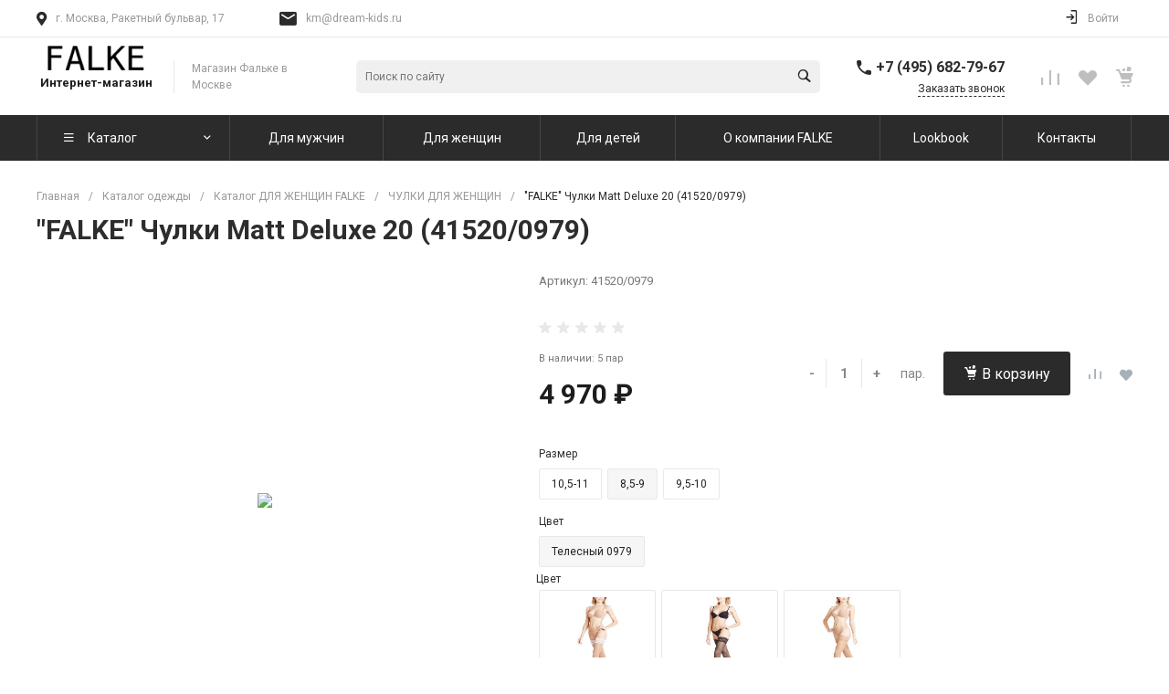

--- FILE ---
content_type: text/html; charset=UTF-8
request_url: https://falkemagazin.ru/catalog/dlya_zhenshchin/chulki/falke_chulki_matt_deluxe_20_41520_0979.html?offerID=168014
body_size: 46413
content:
<!DOCTYPE html><html lang="ru"><head><title>&quot;FALKE&quot; Чулки Matt Deluxe 20 (41520/0979) купить в интернет-магазине FALKE - falkemagazin.ru</title><meta http-equiv="Content-Type" content="text/html; charset=UTF-8" /><meta name="description" content="&amp;quot;FALKE&amp;quot; Чулки Matt Deluxe 20 (41520/0979) - купить с доставкой по Москве, Подмосковью и России в интернет-магазине falkemagazin.ru. Удобная оплата, быстрая доставка, немецкое качество, гарантия. Только оригинальная продукция." /><script data-skip-moving="true">(function(w, d, n) {var cl = "bx-core";var ht = d.documentElement;var htc = ht ? ht.className : undefined;if (htc === undefined || htc.indexOf(cl) !== -1){return;}var ua = n.userAgent;if (/(iPad;)|(iPhone;)/i.test(ua)){cl += " bx-ios";}else if (/Windows/i.test(ua)){cl += ' bx-win';}else if (/Macintosh/i.test(ua)){cl += " bx-mac";}else if (/Linux/i.test(ua) && !/Android/i.test(ua)){cl += " bx-linux";}else if (/Android/i.test(ua)){cl += " bx-android";}cl += (/(ipad|iphone|android|mobile|touch)/i.test(ua) ? " bx-touch" : " bx-no-touch");cl += w.devicePixelRatio && w.devicePixelRatio >= 2? " bx-retina": " bx-no-retina";if (/AppleWebKit/.test(ua)){cl += " bx-chrome";}else if (/Opera/.test(ua)){cl += " bx-opera";}else if (/Firefox/.test(ua)){cl += " bx-firefox";}ht.className = htc ? htc + " " + cl : cl;})(window, document, navigator);</script><link href="/bitrix/js/ui/design-tokens/dist/ui.design-tokens.css?172468456826358" type="text/css" rel="stylesheet"/><link href="/bitrix/js/ui/fonts/opensans/ui.font.opensans.css?17246845682555" type="text/css" rel="stylesheet"/><link href="/bitrix/js/main/popup/dist/main.popup.bundle.css?175043388331694" type="text/css" rel="stylesheet"/><link href="https://fonts.googleapis.com/css?family=Roboto:300,400,500,700&amp;subset=cyrillic" type="text/css" rel="stylesheet"/><link href="/bitrix/templates/garderob_fm/components/bitrix/catalog/catalog.1_mod/style.css?17246845627506" type="text/css" rel="stylesheet"/><link href="/bitrix/templates/garderob_fm/components/bitrix/catalog.element/catalog.default.1_mod/style.css?172468456239910" type="text/css" rel="stylesheet"/><link href="/bitrix/templates/garderob_fm/components/intec.universe/main.markers/template.1/style.css?1724684562908" type="text/css" rel="stylesheet"/><link href="/bitrix/templates/garderob_fm/components/bitrix/iblock.vote/template.1/style.css?1724684562700" type="text/css" rel="stylesheet"/><link href="/bitrix/templates/garderob_fm/plugins/bootstrap/css/bootstrap.css?1724684563147252" type="text/css" rel="stylesheet" data-template-style="true"/><link href="/bitrix/templates/garderob_fm/plugins/bootstrap/css/bootstrap-theme.css?172468456326132" type="text/css" rel="stylesheet" data-template-style="true"/><link href="/bitrix/templates/garderob_fm/plugins/jquery.colorpicker/jquery.colorpicker.css?17246845632984" type="text/css" rel="stylesheet" data-template-style="true"/><link href="/bitrix/templates/garderob_fm/css/public.css?17246845633086" type="text/css" rel="stylesheet" data-template-style="true"/><link href="/bitrix/templates/garderob_fm/css/areas.css?172468456314786" type="text/css" rel="stylesheet" data-template-style="true"/><link href="/bitrix/templates/garderob_fm/css/common.css?17246845636709" type="text/css" rel="stylesheet" data-template-style="true"/><link href="/bitrix/templates/garderob_fm/css/content.css?17246845632046" type="text/css" rel="stylesheet" data-template-style="true"/><link href="/bitrix/templates/garderob_fm/css/template.css?17246845636637" type="text/css" rel="stylesheet" data-template-style="true"/><link href="/bitrix/templates/garderob_fm/css/buttons.css?17246845636823" type="text/css" rel="stylesheet" data-template-style="true"/><link href="/bitrix/templates/garderob_fm/css/controls.css?17246845634236" type="text/css" rel="stylesheet" data-template-style="true"/><link href="/bitrix/templates/garderob_fm/css/interface.css?1724684563180169" type="text/css" rel="stylesheet" data-template-style="true"/><link href="/bitrix/templates/garderob_fm/css/grid.css?1724684563299918" type="text/css" rel="stylesheet" data-template-style="true"/><link href="/bitrix/templates/garderob_fm/icons/fontawesome/style.css?172468456399303" type="text/css" rel="stylesheet" data-template-style="true"/><link href="/bitrix/templates/garderob_fm/icons/typicons/style.css?172468456314987" type="text/css" rel="stylesheet" data-template-style="true"/><link href="/bitrix/templates/garderob_fm/icons/glyphter/style.css?17246845633563" type="text/css" rel="stylesheet" data-template-style="true"/><link href="/bitrix/templates/garderob_fm/icons/intec/style.css?17246845631188" type="text/css" rel="stylesheet" data-template-style="true"/><link href="/bitrix/templates/garderob_fm/plugins/jquery.owlCarousel/jquery.owlCarousel.css?17246845634772" type="text/css" rel="stylesheet" data-template-style="true"/><link href="/bitrix/templates/garderob_fm/plugins/jquery.owlCarousel/jquery.owlCarousel-theme.css?17246845631380" type="text/css" rel="stylesheet" data-template-style="true"/><link href="/bitrix/templates/garderob_fm/plugins/jquery.lightGallery/jquery.lightGallery.css?172468456324773" type="text/css" rel="stylesheet" data-template-style="true"/><link href="/bitrix/templates/garderob_fm/plugins/jquery.scrollbar/jquery.scrollbar.css?172468456323174" type="text/css" rel="stylesheet" data-template-style="true"/><link href="/bitrix/templates/garderob_fm/components/intec.universe/sale.basket.small/notifications.1/style.css?17246845623565" type="text/css" rel="stylesheet" data-template-style="true"/><link href="/bitrix/templates/garderob_fm/components/intec.universe/sale.basket.small/panel.1/style.css?17246845622672" type="text/css" rel="stylesheet" data-template-style="true"/><link href="/bitrix/templates/garderob_fm/components/intec.universe/widget/buttontop/style.css?1724684562445" type="text/css" rel="stylesheet" data-template-style="true"/><link href="/bitrix/templates/garderob_fm/components/intec.universe/main.header/template.1/style.css?17246845621442" type="text/css" rel="stylesheet" data-template-style="true"/><link href="/bitrix/templates/garderob_fm/components/intec.universe/main.header/template.1/templates/desktop/template.1/style.css?172468456253615" type="text/css" rel="stylesheet" data-template-style="true"/><link href="/bitrix/templates/garderob_fm/components/intec.universe/main.header/template.1/bitrix/system.auth.form/panel/style.css?1724684562146" type="text/css" rel="stylesheet" data-template-style="true"/><link href="/bitrix/templates/garderob_fm/components/bitrix/system.auth.authorize/popup.1/style.css?17246845622027" type="text/css" rel="stylesheet" data-template-style="true"/><link href="/bitrix/templates/garderob_fm/components/bitrix/search.title/input.1/style.css?17246845622207" type="text/css" rel="stylesheet" data-template-style="true"/><link href="/bitrix/templates/garderob_fm/components/intec.universe/sale.basket.small/icons.1/style.css?172468456211268" type="text/css" rel="stylesheet" data-template-style="true"/><link href="/bitrix/templates/garderob_fm/components/bitrix/menu/horizontal.1_mod/style.css?172468456220642" type="text/css" rel="stylesheet" data-template-style="true"/><link href="/bitrix/templates/garderob_fm/components/intec.universe/main.header/template.1/templates/fixed/template.1/style.css?17246845622628" type="text/css" rel="stylesheet" data-template-style="true"/><link href="/bitrix/templates/garderob_fm/components/bitrix/menu/popup.1/style.css?17246845626344" type="text/css" rel="stylesheet" data-template-style="true"/><link href="/bitrix/templates/garderob_fm/components/bitrix/search.title/popup.1/style.css?17246845628680" type="text/css" rel="stylesheet" data-template-style="true"/><link href="/bitrix/templates/garderob_fm/components/intec.universe/main.header/template.1/bitrix/system.auth.form/icons/style.css?1724684562626" type="text/css" rel="stylesheet" data-template-style="true"/><link href="/bitrix/templates/garderob_fm/components/intec.universe/main.header/template.1/templates/mobile/template.1/style.css?17246845623270" type="text/css" rel="stylesheet" data-template-style="true"/><link href="/bitrix/templates/garderob_fm/components/bitrix/menu/mobile.1_mod/style.css?17246845624105" type="text/css" rel="stylesheet" data-template-style="true"/><link href="/bitrix/templates/garderob_fm/components/intec.universe/sale.basket.icons/.default/style.css?17246845621531" type="text/css" rel="stylesheet" data-template-style="true"/><link href="/bitrix/templates/garderob_fm/components/bitrix/breadcrumb/.default/style.css?17246845622017" type="text/css" rel="stylesheet" data-template-style="true"/><link href="/bitrix/templates/garderob_fm/components/intec.universe/main.footer/template.1/style.css?17246845622054" type="text/css" rel="stylesheet" data-template-style="true"/><link href="/bitrix/templates/garderob_fm/components/bitrix/catalog.products.viewed/tile.1/style.css?17246845628074" type="text/css" rel="stylesheet" data-template-style="true"/><link href="/bitrix/templates/garderob_fm/components/intec.universe/main.footer/template.1/templates/template.5/style.css?17246845628072" type="text/css" rel="stylesheet" data-template-style="true"/><link href="/bitrix/templates/garderob_fm/components/bitrix/menu/columns.1/style.css?17246845621867" type="text/css" rel="stylesheet" data-template-style="true"/><link href="/bitrix/templates/garderob_fm/components/bitrix/search.title/input.3/style.css?17246845622234" type="text/css" rel="stylesheet" data-template-style="true"/><style>.intec-button.intec-button-cl-common {
  background-color: #2b2b2b;
  border-color: #2b2b2b; }

.intec-button.intec-button-cl-common:hover, .intec-button.intec-button-cl-common.hover {
  background-color: #454545;
  border-color: #454545; }

.intec-button.intec-button-cl-common:active, .intec-button.intec-button-cl-common.active {
  background-color: #121212;
  border-color: #121212; }

.intec-button.intec-button-cl-common.intec-button-transparent {
  color: #2b2b2b; }

.intec-button.intec-button-transparent {
  background-color: transparent; }

.intec-cl-text {
  color: #2b2b2b !important; }

.intec-cl-text-active:active {
  color: #2b2b2b !important; }

.intec-cl-text-active.active {
  color: #2b2b2b !important; }

.intec-cl-text-focus:focus {
  color: #2b2b2b !important; }

.intec-cl-text-hover:hover {
  color: #2b2b2b !important; }

.intec-cl-background {
  background-color: #2b2b2b !important;
  fill: #2b2b2b !important; }

.intec-cl-background-active:active {
  background-color: #2b2b2b !important;
  fill: #2b2b2b !important; }

.intec-cl-background-focus:focus {
  background-color: #2b2b2b !important;
  fill: #2b2b2b !important; }

.intec-cl-background-hover:hover {
  background-color: #2b2b2b !important;
  fill: #2b2b2b !important; }

.intec-cl-background-dark {
  background-color: #121212 !important;
  fill: #121212 !important; }

.intec-cl-background-dark-active:active {
  background-color: #121212 !important;
  fill: #121212 !important; }

.intec-cl-background-dark-focus:focus {
  background-color: #121212 !important;
  fill: #121212 !important; }

.intec-cl-background-dark-hover:hover {
  background-color: #121212 !important;
  fill: #121212 !important; }

.intec-cl-background-light {
  background-color: #454545 !important;
  fill: #454545 !important; }

.intec-cl-background-light-active:active {
  background-color: #454545 !important;
  fill: #454545 !important; }

.intec-cl-background-light-focus:focus {
  background-color: #454545 !important;
  fill: #454545 !important; }

.intec-cl-background-light-hover:hover {
  background-color: #454545 !important;
  fill: #454545 !important; }

.intec-cl-border {
  border-color: #2b2b2b !important; }

.intec-cl-border-light {
  border-color: #454545 !important; }

.intec-cl-border-active:active {
  border-color: #2b2b2b !important; }

.intec-cl-border-focus:focus {
  border-color: #2b2b2b !important; }

.intec-cl-border-hover:hover {
  border-color: #2b2b2b !important; }

.intec-cl-border-light-hover:hover {
  border-color: #454545 !important; }

.intec-cl-text-light {
  color: #454545 !important; }

.intec-cl-text-light-active:active {
  color: #454545 !important; }

.intec-cl-text-light-focus:focus {
  color: #454545 !important; }

.intec-cl-text-light-hover:hover {
  color: #454545 !important; }

.intec-cl-text-dark {
  color: #121212 !important; }

.intec-cl-text-dark-active:active {
  color: #121212 !important; }

.intec-cl-text-dark-focus:focus {
  color: #121212 !important; }

.intec-cl-text-dark-hover:hover {
  color: #121212 !important; }

.intec-cl-background-light {
  background-color: #454545 !important;
  fill: #454545 !important; }

.intec-cl-background-light-active:active {
  background-color: #454545 !important; }

.intec-cl-background-light-focus:focus {
  background-color: #454545 !important; }

.intec-cl-background-light-hover:hover {
  background-color: #454545 !important; }

.intec-cl-svg svg {
  fill: #2b2b2b !important;
  stroke: #2b2b2b !important; }

.intec-cl-svg-path-fill svg path {
  fill: #2b2b2b !important; }

.intec-cl-svg-path-fill-hover:hover svg path {
  fill: #2b2b2b !important; }

.intec-cl-svg-path-stroke svg path {
  stroke: #2b2b2b !important; }

.intec-cl-svg-path-stroke-hover:hover svg path {
  stroke: #2b2b2b !important; }

.intec-tabs.nav-tabs > li.active > a, .intec-tabs.nav-tabs > li > a:focus, .intec-tabs.nav-tabs > li > a:hover {
  border-bottom-color: #2b2b2b !important;
  color: #2b2b2b !important; }

.intec-contest-checkbox.checked:after {
  background-color: #2b2b2b !important; }

.intec-content {
  max-width: 1240px; }

.intec-content .intec-content.intec-content-primary {
  max-width: 1240px; }

.intec-input.intec-input-checkbox input:checked + .intec-input-selector:before, .intec-input.intec-input-radio input:checked + .intec-input-selector:before {
  background: #2b2b2b !important; }

h1.intec-header {
  font-size: 30px; }

html {
  font-size: 14px;
  font-family: "Roboto", sans-serif; }

.intec-image-effect {
  opacity: 1;
  -webkit-transition: opacity 350ms ease-in-out;
  -moz-transition: opacity 350ms ease-in-out;
  -ms-transition: opacity 350ms ease-in-out;
  -o-transition: opacity 350ms ease-in-out;
  transition: opacity 350ms ease-in-out; }

.intec-image-effect:hover {
  opacity: 0.5; }

.intec-ui.intec-ui-control-alert.intec-ui-scheme-current {
  color: #2b2b2b;
  background-color: #f5f5f5;
  border-color: #ebebeb; }

.intec-ui.intec-ui-control-button.intec-ui-scheme-current {
  border-color: #2b2b2b;
  background-color: #2b2b2b;
  color: #fff; }
  .intec-ui.intec-ui-control-button.intec-ui-scheme-current.intec-ui-mod-transparent {
    background-color: transparent;
    color: #2b2b2b; }
  .intec-ui.intec-ui-control-button.intec-ui-scheme-current:hover, .intec-ui.intec-ui-control-button.intec-ui-scheme-current.intec-ui-state-hover, .intec-ui.intec-ui-control-button.intec-ui-scheme-current[data-ui-state="hover"] {
    border-color: #454545;
    background-color: #454545;
    color: #fff; }
  .intec-ui.intec-ui-control-button.intec-ui-scheme-current:focus, .intec-ui.intec-ui-control-button.intec-ui-scheme-current.intec-ui-state-focus, .intec-ui.intec-ui-control-button.intec-ui-scheme-current[data-ui-state="focus"] {
    border-color: #454545;
    background-color: #454545;
    color: #fff; }
  .intec-ui.intec-ui-control-button.intec-ui-scheme-current:active, .intec-ui.intec-ui-control-button.intec-ui-scheme-current.intec-ui-state-active, .intec-ui.intec-ui-control-button.intec-ui-scheme-current[data-ui-state="active"] {
    border-color: #121212;
    background-color: #121212;
    color: #fff; }
  .intec-ui.intec-ui-control-button.intec-ui-scheme-current:disabled, .intec-ui.intec-ui-control-button.intec-ui-scheme-current.intec-ui-state-disabled, .intec-ui.intec-ui-control-button.intec-ui-scheme-current[data-ui-state="disabled"] {
    border-color: #000;
    background-color: #000;
    color: #fff; }
  .intec-ui.intec-ui-control-button.intec-ui-scheme-current.intec-ui-mod-link {
    color: #5f5f5f;
    border-color: transparent;
    background-color: transparent; }
    .intec-ui.intec-ui-control-button.intec-ui-scheme-current.intec-ui-mod-link:hover, .intec-ui.intec-ui-control-button.intec-ui-scheme-current.intec-ui-mod-link.intec-ui-state-hover, .intec-ui.intec-ui-control-button.intec-ui-scheme-current.intec-ui-mod-link[data-ui-state="hover"] {
      color: #454545; }
    .intec-ui.intec-ui-control-button.intec-ui-scheme-current.intec-ui-mod-link:focus, .intec-ui.intec-ui-control-button.intec-ui-scheme-current.intec-ui-mod-link.intec-ui-state-focus, .intec-ui.intec-ui-control-button.intec-ui-scheme-current.intec-ui-mod-link[data-ui-state="focus"] {
      color: #454545; }
    .intec-ui.intec-ui-control-button.intec-ui-scheme-current.intec-ui-mod-link:active, .intec-ui.intec-ui-control-button.intec-ui-scheme-current.intec-ui-mod-link.intec-ui-state-active, .intec-ui.intec-ui-control-button.intec-ui-scheme-current.intec-ui-mod-link[data-ui-state="active"] {
      color: #121212; }
    .intec-ui.intec-ui-control-button.intec-ui-scheme-current.intec-ui-mod-link:disabled, .intec-ui.intec-ui-control-button.intec-ui-scheme-current.intec-ui-mod-link.intec-ui-state-disabled, .intec-ui.intec-ui-control-button.intec-ui-scheme-current.intec-ui-mod-link[data-ui-state="disabled"] {
      color: #9f9f9f; }

.intec-ui.intec-ui-control-checkbox.intec-ui-scheme-current.intec-ui-scheme-current .intec-ui-part-selector:before, .intec-ui.intec-ui-control-radiobox.intec-ui-scheme-current.intec-ui-scheme-current .intec-ui-part-selector:before, .intec-ui.intec-ui-control-switch.intec-ui-scheme-current.intec-ui-scheme-current .intec-ui-part-selector:before {
  background-color: #fff;
  color: #fff; }
  .intec-ui.intec-ui-control-checkbox.intec-ui-scheme-current.intec-ui-scheme-current input:checked + .intec-ui-part-selector, .intec-ui.intec-ui-control-radiobox.intec-ui-scheme-current.intec-ui-scheme-current input:checked + .intec-ui-part-selector, .intec-ui.intec-ui-control-switch.intec-ui-scheme-current.intec-ui-scheme-current input:checked + .intec-ui-part-selector, .intec-ui.intec-ui-control-checkbox.intec-ui-scheme-current.intec-ui-scheme-current.intec-ui-state-checked .intec-ui-part-selector, .intec-ui.intec-ui-control-radiobox.intec-ui-scheme-current.intec-ui-scheme-current.intec-ui-state-checked .intec-ui-part-selector, .intec-ui.intec-ui-control-switch.intec-ui-scheme-current.intec-ui-scheme-current.intec-ui-state-checked .intec-ui-part-selector, .intec-ui.intec-ui-control-checkbox.intec-ui-scheme-current.intec-ui-scheme-current[data-ui-state="checked"] .intec-ui-part-selector, .intec-ui.intec-ui-control-radiobox.intec-ui-scheme-current.intec-ui-scheme-current[data-ui-state="checked"] .intec-ui-part-selector, .intec-ui.intec-ui-control-switch.intec-ui-scheme-current.intec-ui-scheme-current[data-ui-state="checked"] .intec-ui-part-selector {
    border-color: #2b2b2b;
    background-color: #2b2b2b; }
    .intec-ui.intec-ui-control-checkbox.intec-ui-scheme-current.intec-ui-scheme-current input:checked + .intec-ui-part-selector:before, .intec-ui.intec-ui-control-radiobox.intec-ui-scheme-current.intec-ui-scheme-current input:checked + .intec-ui-part-selector:before, .intec-ui.intec-ui-control-switch.intec-ui-scheme-current.intec-ui-scheme-current input:checked + .intec-ui-part-selector:before, .intec-ui.intec-ui-control-checkbox.intec-ui-scheme-current.intec-ui-scheme-current.intec-ui-state-checked .intec-ui-part-selector:before, .intec-ui.intec-ui-control-radiobox.intec-ui-scheme-current.intec-ui-scheme-current.intec-ui-state-checked .intec-ui-part-selector:before, .intec-ui.intec-ui-control-switch.intec-ui-scheme-current.intec-ui-scheme-current.intec-ui-state-checked .intec-ui-part-selector:before, .intec-ui.intec-ui-control-checkbox.intec-ui-scheme-current.intec-ui-scheme-current[data-ui-state="checked"] .intec-ui-part-selector:before, .intec-ui.intec-ui-control-radiobox.intec-ui-scheme-current.intec-ui-scheme-current[data-ui-state="checked"] .intec-ui-part-selector:before, .intec-ui.intec-ui-control-switch.intec-ui-scheme-current.intec-ui-scheme-current[data-ui-state="checked"] .intec-ui-part-selector:before {
      background-color: #fff;
      color: #fff; }
  .intec-ui.intec-ui-control-checkbox.intec-ui-scheme-current.intec-ui-scheme-current:hover .intec-ui-part-selector, .intec-ui.intec-ui-control-radiobox.intec-ui-scheme-current.intec-ui-scheme-current:hover .intec-ui-part-selector, .intec-ui.intec-ui-control-switch.intec-ui-scheme-current.intec-ui-scheme-current:hover .intec-ui-part-selector, .intec-ui.intec-ui-control-checkbox.intec-ui-scheme-current.intec-ui-scheme-current.intec-ui-state-hover .intec-ui-part-selector, .intec-ui.intec-ui-control-radiobox.intec-ui-scheme-current.intec-ui-scheme-current.intec-ui-state-hover .intec-ui-part-selector, .intec-ui.intec-ui-control-switch.intec-ui-scheme-current.intec-ui-scheme-current.intec-ui-state-hover .intec-ui-part-selector, .intec-ui.intec-ui-control-checkbox.intec-ui-scheme-current.intec-ui-scheme-current[data-ui-state="hover"] .intec-ui-part-selector, .intec-ui.intec-ui-control-radiobox.intec-ui-scheme-current.intec-ui-scheme-current[data-ui-state="hover"] .intec-ui-part-selector, .intec-ui.intec-ui-control-switch.intec-ui-scheme-current.intec-ui-scheme-current[data-ui-state="hover"] .intec-ui-part-selector {
    border-color: #454545;
    background-color: #454545; }
    .intec-ui.intec-ui-control-checkbox.intec-ui-scheme-current.intec-ui-scheme-current:hover .intec-ui-part-selector:before, .intec-ui.intec-ui-control-radiobox.intec-ui-scheme-current.intec-ui-scheme-current:hover .intec-ui-part-selector:before, .intec-ui.intec-ui-control-switch.intec-ui-scheme-current.intec-ui-scheme-current:hover .intec-ui-part-selector:before, .intec-ui.intec-ui-control-checkbox.intec-ui-scheme-current.intec-ui-scheme-current.intec-ui-state-hover .intec-ui-part-selector:before, .intec-ui.intec-ui-control-radiobox.intec-ui-scheme-current.intec-ui-scheme-current.intec-ui-state-hover .intec-ui-part-selector:before, .intec-ui.intec-ui-control-switch.intec-ui-scheme-current.intec-ui-scheme-current.intec-ui-state-hover .intec-ui-part-selector:before, .intec-ui.intec-ui-control-checkbox.intec-ui-scheme-current.intec-ui-scheme-current[data-ui-state="hover"] .intec-ui-part-selector:before, .intec-ui.intec-ui-control-radiobox.intec-ui-scheme-current.intec-ui-scheme-current[data-ui-state="hover"] .intec-ui-part-selector:before, .intec-ui.intec-ui-control-switch.intec-ui-scheme-current.intec-ui-scheme-current[data-ui-state="hover"] .intec-ui-part-selector:before {
      background-color: #fff;
      color: #fff; }
  .intec-ui.intec-ui-control-checkbox.intec-ui-scheme-current.intec-ui-scheme-current input:focus + .intec-ui-part-selector, .intec-ui.intec-ui-control-radiobox.intec-ui-scheme-current.intec-ui-scheme-current input:focus + .intec-ui-part-selector, .intec-ui.intec-ui-control-switch.intec-ui-scheme-current.intec-ui-scheme-current input:focus + .intec-ui-part-selector, .intec-ui.intec-ui-control-checkbox.intec-ui-scheme-current.intec-ui-scheme-current.intec-ui-state-focus .intec-ui-part-selector, .intec-ui.intec-ui-control-radiobox.intec-ui-scheme-current.intec-ui-scheme-current.intec-ui-state-focus .intec-ui-part-selector, .intec-ui.intec-ui-control-switch.intec-ui-scheme-current.intec-ui-scheme-current.intec-ui-state-focus .intec-ui-part-selector, .intec-ui.intec-ui-control-checkbox.intec-ui-scheme-current.intec-ui-scheme-current[data-ui-state="focus"] .intec-ui-part-selector, .intec-ui.intec-ui-control-radiobox.intec-ui-scheme-current.intec-ui-scheme-current[data-ui-state="focus"] .intec-ui-part-selector, .intec-ui.intec-ui-control-switch.intec-ui-scheme-current.intec-ui-scheme-current[data-ui-state="focus"] .intec-ui-part-selector {
    border-color: #454545;
    background-color: #454545; }
    .intec-ui.intec-ui-control-checkbox.intec-ui-scheme-current.intec-ui-scheme-current input:focus + .intec-ui-part-selector:before, .intec-ui.intec-ui-control-radiobox.intec-ui-scheme-current.intec-ui-scheme-current input:focus + .intec-ui-part-selector:before, .intec-ui.intec-ui-control-switch.intec-ui-scheme-current.intec-ui-scheme-current input:focus + .intec-ui-part-selector:before, .intec-ui.intec-ui-control-checkbox.intec-ui-scheme-current.intec-ui-scheme-current.intec-ui-state-focus .intec-ui-part-selector:before, .intec-ui.intec-ui-control-radiobox.intec-ui-scheme-current.intec-ui-scheme-current.intec-ui-state-focus .intec-ui-part-selector:before, .intec-ui.intec-ui-control-switch.intec-ui-scheme-current.intec-ui-scheme-current.intec-ui-state-focus .intec-ui-part-selector:before, .intec-ui.intec-ui-control-checkbox.intec-ui-scheme-current.intec-ui-scheme-current[data-ui-state="focus"] .intec-ui-part-selector:before, .intec-ui.intec-ui-control-radiobox.intec-ui-scheme-current.intec-ui-scheme-current[data-ui-state="focus"] .intec-ui-part-selector:before, .intec-ui.intec-ui-control-switch.intec-ui-scheme-current.intec-ui-scheme-current[data-ui-state="focus"] .intec-ui-part-selector:before {
      background-color: #fff;
      color: #fff; }
  .intec-ui.intec-ui-control-checkbox.intec-ui-scheme-current.intec-ui-scheme-current:active .intec-ui-part-selector, .intec-ui.intec-ui-control-radiobox.intec-ui-scheme-current.intec-ui-scheme-current:active .intec-ui-part-selector, .intec-ui.intec-ui-control-switch.intec-ui-scheme-current.intec-ui-scheme-current:active .intec-ui-part-selector, .intec-ui.intec-ui-control-checkbox.intec-ui-scheme-current.intec-ui-scheme-current.intec-ui-state-active .intec-ui-part-selector, .intec-ui.intec-ui-control-radiobox.intec-ui-scheme-current.intec-ui-scheme-current.intec-ui-state-active .intec-ui-part-selector, .intec-ui.intec-ui-control-switch.intec-ui-scheme-current.intec-ui-scheme-current.intec-ui-state-active .intec-ui-part-selector, .intec-ui.intec-ui-control-checkbox.intec-ui-scheme-current.intec-ui-scheme-current[data-ui-state="active"] .intec-ui-part-selector, .intec-ui.intec-ui-control-radiobox.intec-ui-scheme-current.intec-ui-scheme-current[data-ui-state="active"] .intec-ui-part-selector, .intec-ui.intec-ui-control-switch.intec-ui-scheme-current.intec-ui-scheme-current[data-ui-state="active"] .intec-ui-part-selector {
    border-color: #121212;
    background-color: #121212; }
    .intec-ui.intec-ui-control-checkbox.intec-ui-scheme-current.intec-ui-scheme-current:active .intec-ui-part-selector:before, .intec-ui.intec-ui-control-radiobox.intec-ui-scheme-current.intec-ui-scheme-current:active .intec-ui-part-selector:before, .intec-ui.intec-ui-control-switch.intec-ui-scheme-current.intec-ui-scheme-current:active .intec-ui-part-selector:before, .intec-ui.intec-ui-control-checkbox.intec-ui-scheme-current.intec-ui-scheme-current.intec-ui-state-active .intec-ui-part-selector:before, .intec-ui.intec-ui-control-radiobox.intec-ui-scheme-current.intec-ui-scheme-current.intec-ui-state-active .intec-ui-part-selector:before, .intec-ui.intec-ui-control-switch.intec-ui-scheme-current.intec-ui-scheme-current.intec-ui-state-active .intec-ui-part-selector:before, .intec-ui.intec-ui-control-checkbox.intec-ui-scheme-current.intec-ui-scheme-current[data-ui-state="active"] .intec-ui-part-selector:before, .intec-ui.intec-ui-control-radiobox.intec-ui-scheme-current.intec-ui-scheme-current[data-ui-state="active"] .intec-ui-part-selector:before, .intec-ui.intec-ui-control-switch.intec-ui-scheme-current.intec-ui-scheme-current[data-ui-state="active"] .intec-ui-part-selector:before {
      background-color: #fff;
      color: #fff; }

.intec-ui.intec-ui-control-numeric.intec-ui-scheme-current .intec-ui-part-increment:hover, .intec-ui.intec-ui-control-numeric.intec-ui-scheme-current .intec-ui-part-decrement:hover {
  color: #2b2b2b !important; }

.intec-ui.intec-ui-control-tabs.intec-ui-scheme-current .intec-ui-part-tab:hover, .intec-ui.intec-ui-control-tabs.intec-ui-scheme-current .intec-ui-part-tab.active {
  border-color: #2b2b2b; }

.intec-ui.intec-ui-control-tabs.intec-ui-view-1.intec-ui-scheme-current .intec-ui-part-tab.active {
  color: #2b2b2b; }

.intec-ui.intec-ui-control-tabs.intec-ui-view-1.intec-ui-scheme-current .intec-ui-part-tab.active *:after {
  background-color: #2b2b2b; }

.intec-ui.intec-ui-control-tabs.intec-ui-view-2.intec-ui-scheme-current .intec-ui-part-tab:hover, .intec-ui.intec-ui-control-tabs.intec-ui-view-2.intec-ui-scheme-current .intec-ui-part-tab.active {
  background-color: #2b2b2b; }

.intec-ui.intec-ui-control-tabs.intec-ui-view-2.intec-ui-scheme-current .intec-ui-part-tab.active {
  -webkit-box-shadow: 0 6px 18px rgba(43, 43, 43, 0.42);
  -moz-box-shadow: 0 6px 18px rgba(43, 43, 43, 0.42);
  box-shadow: 0 6px 18px rgba(43, 43, 43, 0.42); }

.intec-ui-markup-text, [data-ui-markup="text"] {
  font-size: 14px; }

a, [data-ui-markup="a"], .intec-ui-markup-a {
  color: #2b2b2b; }
  a:hover, [data-ui-markup="a"]:hover, .intec-ui-markup-a:hover, a:focus, [data-ui-markup="a"]:focus, .intec-ui-markup-a:focus {
    color: #454545; }
    a:hover.intec-ui-mod-dashed, [data-ui-markup="a"]:hover.intec-ui-mod-dashed, .intec-ui-markup-a:hover.intec-ui-mod-dashed, a:focus.intec-ui-mod-dashed, [data-ui-markup="a"]:focus.intec-ui-mod-dashed, .intec-ui-markup-a:focus.intec-ui-mod-dashed, a:hover.intec-ui-mod-dotted, [data-ui-markup="a"]:hover.intec-ui-mod-dotted, .intec-ui-markup-a:hover.intec-ui-mod-dotted, a:focus.intec-ui-mod-dotted, [data-ui-markup="a"]:focus.intec-ui-mod-dotted, .intec-ui-markup-a:focus.intec-ui-mod-dotted {
      border-color: #454545; }
  a:active, [data-ui-markup="a"]:active, .intec-ui-markup-a:active {
    color: #121212; }
    a:active.intec-ui-mod-dashed, [data-ui-markup="a"]:active.intec-ui-mod-dashed, .intec-ui-markup-a:active.intec-ui-mod-dashed, a:active.intec-ui-mod-dotted, [data-ui-markup="a"]:active.intec-ui-mod-dotted, .intec-ui-markup-a:active.intec-ui-mod-dotted {
      border-color: #121212; }

blockquote:before, [data-ui-markup="blockquote"]:before, .intec-ui-markup-blockquote:before {
  background-color: #2b2b2b; }

ul > li:before, [data-ui-markup="ul"] > [data-ui-markup="li"]:before, .intec-ui-markup-ul > .intec-ui-markup-li:before {
  color: #2b2b2b; }

ol > li:before, [data-ui-markup="ol"] > [data-ui-markup="li"]:before, .intec-ui-markup-ol > .intec-ui-markup-li:before {
  color: #2b2b2b; }
</style><style>.ns-bitrix.c-menu.c-menu-horizontal-1 .menu-item.menu-item-default .menu-submenu .menu-submenu-item:hover > .menu-submenu-item-text, .ns-bitrix.c-menu.c-menu-horizontal-2 .menu-item .menu-submenu .menu-submenu-item:hover > .menu-submenu-item-text, .c-header.c-header-template-1 .widget-view.widget-view-desktop .widget-view-desktop-1 .widget-container-menu .ns-bitrix.c-menu.c-menu-horizontal-1 .menu-item:hover .menu-item-text-wrapper, .c-header.c-header-template-1 .widget-view.widget-view-desktop .widget-view-desktop-1 .widget-container-menu .ns-bitrix.c-menu.c-menu-horizontal-1 .menu-item.menu-item-active .menu-item-text-wrapper, .c-header.c-header-template-1 .widget-view.widget-view-desktop .widget-view-desktop-7 .widget-menu .ns-bitrix.c-menu.c-menu-horizontal-1 .menu-item:hover .menu-item-text-wrapper, .c-header.c-header-template-1 .widget-view.widget-view-desktop .widget-view-desktop-7 .widget-menu .ns-bitrix.c-menu.c-menu-horizontal-1 .menu-item.menu-item-active .menu-item-text-wrapper, .c-header.c-header-template-1 .widget-view.widget-view-desktop .widget-view-desktop-9 .widget-container-menu .ns-bitrix.c-menu.c-menu-horizontal-1 .menu-item:hover .menu-item-text-wrapper, .c-header.c-header-template-1 .widget-view.widget-view-desktop .widget-view-desktop-9 .widget-container-menu .ns-bitrix.c-menu.c-menu-horizontal-1 .menu-item.menu-item-active .menu-item-text-wrapper, .c-header.c-header-template-1 .widget-view.widget-view-fixed .widget-menu .ns-bitrix.c-menu.c-menu-horizontal-1 .menu-wrapper .menu-item:hover .menu-item-text-wrapper, .c-header.c-header-template-1 .widget-view.widget-view-fixed .widget-menu .ns-bitrix.c-menu.c-menu-horizontal-1 .menu-wrapper .menu-item.menu-item-active .menu-item-text-wrapper {
  color: #2b2b2b !important; }

.ns-bitrix.c-catalog-element.c-catalog-element-catalog-default-1 .catalog-element-property:before, .ns-bitrix.c-sale-order-ajax.c-sale-order-ajax-simple-1 .radio-inline:hover label:before, .ns-bitrix.c-sale-order-ajax.c-sale-order-ajax-simple-1 .radio-inline.radio-inline-checked label:before, .ns-bitrix.c-sale-order-ajax.c-sale-order-ajax-simple-1 .bx-sls .quick-location-tag, .ns-bitrix.c-sale-order-ajax.c-sale-order-ajax-simple-1 .bx-slst .quick-location-tag, .ns-bitrix.c-sale-order-ajax.c-sale-order-ajax-simple-1 .bx-soa-pp-item-container .bx-soa-pp-company:hover .bx-soa-pp-company-graf-container, .ns-bitrix.c-sale-order-ajax.c-sale-order-ajax-simple-1 .bx-soa-pp-item-container .bx-soa-pp-company.bx-selected .bx-soa-pp-company-graf-container, .ns-intec-universe.c-tags-list.c-tags-list-default .tags-list-item input[type=checkbox]:checked + .tags-list-item-button, .ns-intec-universe.c-tags-list.c-tags-list-default .tags-list-item-button:hover {
  background: #2b2b2b !important; }

.ns-bitrix.c-catalog-element.c-catalog-element-catalog-default-1 .catalog-element-gallery-preview[data-active=true], .ns-bitrix.c-catalog-element.c-catalog-element-catalog-default-1 .catalog-element-tab a:hover, .ns-bitrix.c-catalog-element.c-catalog-element-catalog-default-1 .catalog-element-tab a:focus, .ns-bitrix.c-catalog-element.c-catalog-element-catalog-default-1 .catalog-element-tab a:active, .ns-bitrix.c-catalog-element.c-catalog-element-catalog-default-1 .catalog-element-tab.active a, .ns-bitrix.c-catalog-element.c-catalog-element-catalog-default-2 .catalog-element-tab a:hover, .ns-bitrix.c-catalog-element.c-catalog-element-catalog-default-2 .catalog-element-tab a:focus, .ns-bitrix.c-catalog-element.c-catalog-element-catalog-default-2 .catalog-element-tab a:active, .ns-bitrix.c-catalog-element.c-catalog-element-catalog-default-2 .catalog-element-tab.active a, .ns-bitrix.c-sale-order-ajax.c-sale-order-ajax-simple-1 .radio-inline:hover label:before, .ns-bitrix.c-sale-order-ajax.c-sale-order-ajax-simple-1 .radio-inline.radio-inline-checked label:before, .ns-bitrix.c-sale-order-ajax.c-sale-order-ajax-simple-1 .bx-soa-pp-item-container .bx-soa-pp-company:hover .bx-soa-pp-company-graf-container, .ns-bitrix.c-sale-order-ajax.c-sale-order-ajax-simple-1 .bx-soa-pp-item-container .bx-soa-pp-company.bx-selected .bx-soa-pp-company-graf-container, .c-smart-filter.c-smart-filter-horizontal-2 [data-property-type=checkbox-picture] .smart-filter-property-value input:checked + .smart-filter-property-value-picture-wrap, .c-smart-filter.c-smart-filter-horizontal-2 [data-property-type=checkbox-text-picture] .smart-filter-property-value input:checked + .smart-filter-property-value-picture-wrap {
  border-color: #2b2b2b !important; }

.ns-bitrix.c-catalog-section.c-catalog-section-catalog-text-1 .catalog-section-item-purchase-button.catalog-section-item-purchase-button-add[data-basket-state="processing"], .ns-bitrix.c-catalog-section.c-catalog-section-catalog-list-1 .catalog-section-item-purchase-button.catalog-section-item-purchase-button-add[data-basket-state="processing"], .ns-bitrix.c-catalog-section.c-catalog-section-catalog-tile-1 .catalog-section-item-purchase-button.catalog-section-item-purchase-button-add[data-basket-state="processing"], .ns-bitrix.c-catalog-section.c-catalog-section-products-additional-1 .api-ui-switch.api-ui-switch-active .api-ui-switch-control, .ns-bitrix.c-sale-order-ajax.c-sale-order-ajax-simple-1 .bx-sls .quick-location-tag:hover, .ns-bitrix.c-sale-order-ajax.c-sale-order-ajax-simple-1 .bx-slst .quick-location-tag:hover {
  background: #454545 !important; }
/** Old **/
.sale-icons a.sale-icons-item:hover .sale-icons-icon, .sale-icons a.sale-icons-item.hover .sale-icons-icon, .sale-icons a.sale-icons-item:active .sale-icons-icon, .sale-icons a.sale-icons-item.active .sale-icons-icon, .intec-sections-tile > div:hover .intec-section-name, .menu.menu-horizontal .menu-item.menu-item-default .menu-submenu .menu-submenu-item:hover > .menu-submenu-item-text, .widget-catalog-categories .widget-catalog-categories-tabs .widget-catalog-categories-tab a:hover, .widget-catalog-categories .widget-catalog-categories-tabs .widget-catalog-categories-tab.active a, .c-widget.c-widget-products-1 .widget-tab:hover .widget-tab-text, .c-widget.c-widget-products-1 .widget-tab.active .widget-tab-text, .widget-catalog-categories .widget-catalog-categories-desktop .widget-catalog-categories-navigation .widget-catalog-categories-navigation-next:hover, .widget-catalog-categories .widget-catalog-categories-desktop .widget-catalog-categories-navigation .widget-catalog-categories-navigation-previous:hover, .widget-reviews .widget-reviews-view.widget-reviews-view-slider .widget-reviews-navigation .widget-reviews-navigation-next:hover, .widget-reviews .widget-reviews-view.widget-reviews-view-slider .widget-reviews-navigation .widget-reviews-navigation-previous:hover, .widget-news .widget-news-view.widget-news-view-extend .widget-news-navigation .widget-news-navigation-next:hover, .widget-news .widget-news-view.widget-news-view-extend .widget-news-navigation .widget-news-navigation-previous:hover, .footer-menu a.child-link.active, .bx-filter .bx-filter-popup-result a, .intec-button.intec-button-link, .intec-sections-list .intec-section-name:hover, .intec-sections-list .intec-subsection:hover, .intec-sections-list .intec-subsection:hover span, .intec-catalog-section-tile .price-block .element-buys, .intec-min-button.added, .intec-catalog-section-tile .catalog-section-element .intec-min-button:hover, .intec-min-button.add:hover, .intec-catalog-section .element-properties li, .intec-like:hover, .intec-like.hover, .intec-like:active, .intec-like.added, .intec-compare.glyph-icon-compare:hover, .intec-compare.glyph-icon-compare.hover, .intec-compare.glyph-icon-compare:active, .intec-compare.glyph-icon-compare.active, .intec-item-detail .show-all-characteristics, .contacts .contacts-offices .contacts-office .contacts-information-section.contacts-contacts .contacts-email a:hover .active.widget-reviews .widget-reviews-mobile .widget-reviews-view.widget-reviews-view-blocks-2 .widget-reviews-item .widget-reviews-item-header .widget-reviews-item-name, .bx_compare .table_compare table tr td a, .news-list-filter .news-list-filter-button.news-list-filter-button-active, .news-list-filter .news-list-filter-button:hover, .bx_ordercart .bx_ordercart_order_table_container tbody td.control .delay-item:hover, .bx_ordercart .bx_ordercart_order_table_container tbody td.control .to-cart-item:hover, .bx-soa-editstep, .bx-soa-item-title a, .subscribe-block .email-block-subscribe .subscribe-info:before, .project .project-services .project-service .project-service-information .project-service-name, .widget-reviews .widget-reviews-mobile .widget-reviews-view.widget-reviews-view-blocks-2 .widget-reviews-item .widget-reviews-item-header .widget-reviews-item-name, .intec-certificates.desktop-template.template-tiles .intec-certificates_item:hover .intec-certificates_name, .intec-sections-tile-1 > div:hover .intec-section-name, .intec-certificates.desktop-template.template-tiles .intec-certificates_item:hover .intec-certificates_name, .header .header-desktop .header-content .header-content-menu .menu.menu-horizontal .menu-wrapper .menu-item:hover .menu-item-text .menu-item-text-wrapper, .header .header-desktop .header-content .header-content-menu .menu.menu-horizontal .menu-wrapper .menu-item.menu-item-active .menu-item-text .menu-item-text-wrapper, .intec-item-detail .item-bind-items .item-bind-items-list .owl-nav .owl-prev:hover, .intec-item-detail .item-bind-items .item-bind-items-list .owl-nav .owl-next:hover, .bx-filter .bx-filter-popup-result a, .intec-panel-sort .sort-value.sort-state-active a, .header.with-banner .header-desktop .header-static .header-content .header-content-phone .header-content-phone-call .header-content-phone-call-wrapper:hover, .header.with-banner[data-banner-color=black] .header-desktop .header-info .header-info-button:hover .header-info-button-text, .header.with-banner[data-banner-color=black] .header-desktop .header-static .header-content .header-info-button:hover .header-info-button-text, .header.with-banner[data-banner-color=black] .header-static .intec-search-icon:hover, .header.with-banner[data-banner-color=white] .header-desktop .header-info .header-info-social:hover, .header.with-banner .header-desktop .header-static .menu.menu-horizontal .menu-item:hover .menu-item-text:hover, .header.with-banner .header-desktop .header-static .menu.menu-horizontal .menu-item.menu-item-active .menu-item-text, .header .header-desktop .header-static .header-info .header-info-button .header-info-button-icon, .header .header-desktop .header-static .header-content .header-info-button .header-info-button-icon, .c-rate.c-rate-template-1 .owl-carousel .owl-nav .owl-next:hover, .c-rate.c-rate-template-1 .owl-carousel .owl-nav .owl-prev:hover, .c-certificates.c-certificates-template-1 .widget-element:hover .widget-element-name, .c-header.c-header-template-1[data-transparent = 'false'] .widget-view.widget-view-desktop .widget-panel .ns-bitrix.c-search-title.c-search-title-popup-1 .search-title-button:hover .search-title-button-icon, .c-header.c-header-template-1[data-transparent = 'false'] .widget-view.widget-view-desktop .widget-panel .ns-bitrix.c-search-title.c-search-title-popup-1 .search-title-button:hover .search-title-button-text, .c-header.c-header-template-1[data-transparent = 'false'] .widget-view.widget-view-desktop .widget-panel .widget-panel-button:hover .widget-panel-button-icon, .c-header.c-header-template-1[data-transparent = 'false'] .widget-view.widget-view-desktop .widget-panel .widget-panel-button:hover .widget-panel-button-text {
  color: #2b2b2b !important; }

.ns-bitrix.c-catalog-element.c-catalog-element-catalog-default-1 .catalog-element-gallery-picture[data-active=true], .widget-catalog-categories .widget-catalog-categories-tabs .widget-catalog-categories-tab a:hover, .widget-catalog-categories .widget-catalog-categories-tabs .widget-catalog-categories-tab.active a, .widget-catalog-categories .widget-catalog-categories-dots .owl-dot.active, .c-widget.c-widget-products-1 .widget-tab:hover .widget-tab-text, .c-widget.c-widget-products-1 .widget-tab.active .widget-tab-text, .c-widget.c-widget-products-1 .owl-dots .owl-dot.active, .c-widget.c-widget-products-2 .owl-dots .owl-dot.active, .c-rate.c-rate-template-1 .owl-carousel .owl-dot.active, .news-list-slider .slider-dots .owl-dot .slider-dot:hover, .news-list-slider .slider-dots .owl-dot.active .slider-dot, .intec-item-detail .slider-item.active, .bx_compare .bx_sort_container .sortbutton.current, .bx_compare .bx_sort_container .sortbutton:hover, .bx_ordercart .bx_sort_container a.current, .bx-soa-section.bx-selected, .bx-soa-pp-company.bx-selected .bx-soa-pp-company-graf-container, .news-list-slider-cb .slider-dots .owl-dot .slider-dot:hover, .news-list-slider-cb .slider-dots .owl-dot.active .slider-dot, .ns-bitrix.c-catalog-section.c-catalog-section-catalog-tile-2 .catalog-section-item-offers-property-extended-value[data-state=selected] .catalog-section-item-offers-property-extended-value-image {
  border-color: #2b2b2b !important; }

.arrow-right {
  border-right: 25px solid #2b2b2b !important; }

.sale-icons a.sale-icons-item:hover .sale-icons-count, .sale-icons a.sale-icons-item.hover .sale-icons-count, .sale-icons a.sale-icons-item:active .sale-icons-count, .sale-icons a.sale-icons-item.active .sale-icons-count, .widget-catalog-categories .widget-catalog-categories-dots .owl-dot.active, .c-widget.c-widget-products-1 .owl-dots .owl-dot.active, .c-widget.c-widget-products-2 .owl-dots .owl-dot.active, .c-rate.c-rate-template-1 .owl-carousel .owl-dot.active, .intec-news-sections.template-chess .intec-news-sections_item:hover .intec-news-sections_name, .intec-news-sections.template-puzzle .intec-news-sections_item:hover .intec-news-sections_name, .intec-news-sections.template-tiles .intec-news-sections_item:hover .intec-news-sections_name, input[type=checkbox]:checked + span, .ask-question-container .ask-question-title:after {
  background-color: #121212; }

.intec-catalog-section-tile .price-block .element-buys.active, .intec-catalog-section-tile .price-block .element-buys.added, .share-products-block .products-element .price-block .price .element-buy.active, .news-list-slider .slider-dots .owl-dot.active .slider-dot, .bx-filter .body-filter .bx-filter-parameters-box .bx-filter-popup-result, .news-list-slider .slider-dots .owl-dot .slider-dot:hover, .intec-item-detail .properties-list > li:before, .intec-bt-button, .news-list-slider:hover .slider-wrapper .owl-nav .owl-prev:hover, .news-list-slider:hover .slider-wrapper .owl-nav .owl-next:hover, .widget-reviews .widget-reviews-view.widget-reviews-view-slider .widget-reviews-dots .owl-dot.active, .widget-news .widget-news-view.widget-news-view-extend .widget-news-dots .owl-dot.active, .owl-carusel-gallery.owl-theme .owl-dots .owl-dot.active span, .owl-carusel-gallery.owl-theme .owl-dots .owl-dot:hover span, .carusel-products.owl-theme .owl-dots .owl-dot.active span, .carusel-products.owl-theme .owl-dots .owl-dot:hover span, .widget-flying-basket .flying-basket-mobile-buttons-wrap .flying-basket_button_count, .bx_forgotpassword_page .description:before, .bx_registration_page .registration-info:before, .news-list-slider-cb:hover .slider-wrapper .owl-nav .owl-prev:hover, .news-list-slider-cb:hover .slider-wrapper .owl-nav .owl-next:hover, .news-list-slider-cb .slider-dots .owl-dot .slider-dot:hover, .news-list-slider-cb .slider-dots .owl-dot.active .slider-dot, .subscribe-block .checkbox input[type=checkbox]:checked + label:after, .news-list.news-list-blocks-2 .news-list-item.news-list-item-first .news-list-item-wrapper:hover .news-list-name-wrapper, .binded-products .owl-dots .owl-dot.active, .binded-products .owl-dots .owl-dot:hover, .loading-container.active, .c-categories.c-categories-template-3 .widget-element:hover .widget-element-name-wrapper, .c-smart-filter.c-smart-filter-horizontal-1 [data-property-type='checkbox'] input[type=checkbox]:checked + span, .c-smart-filter.c-smart-filter-vertical-1 [data-property-type=checkbox][data-property-view=default] .smart-filter-property-value input:checked + .smart-filter-property-value-text, .c-smart-filter.c-smart-filter-vertical-1 [data-property-type=checkbox][data-property-view=block] .smart-filter-property-value input:checked + .smart-filter-property-value-text, .c-smart-filter.c-smart-filter-vertical-1 [data-property-type=checkbox][data-property-view=tile] .smart-filter-property-value input:checked + .smart-filter-property-value-text, .c-smart-filter.c-smart-filter-horizontal-1 [data-property-type=checkbox] .smart-filter-property-value input:checked + .smart-filter-property-value-text, .c-smart-filter.c-smart-filter-vertical-1 [data-property-type=checkbox-text-picture] input:checked + .smart-filter-property-value-text-picture, .ns-intec-universe.basket-lite.basket-lite-template-1 .basket-lite-mobile-button-count {
  background-color: #2b2b2b !important; }

.intec-bt-button {
  text-shadow: 0 1px 0 #2b2b2b !important; }

.intec-bt-button:hover {
  background-color: #454545 !important; }

.contacts .contacts-offices .contacts-office .contacts-information-section.contacts-contacts .contacts-email a, .widget-reviews .widget-reviews-view.widget-reviews-view-slider .widget-reviews-dots .owl-dot.active, .widget-news .widget-news-view.widget-news-view-extend .widget-news-dots .owl-dot.active, .project .project-services .project-service .project-service-information .project-service-name, .checkbox input[type=checkbox]:checked + label:after, .intec-item-detail .sku-property-value:hover, .intec-item-detail .sku-property-value.active, .news-list-slider-cb .slider-dots .owl-dot .slider-dot:hover, .news-list-slider-cb .slider-dots .owl-dot.active .slider-dot, .binded-products .owl-dots .owl-dot.active, .binded-products .owl-dots .owl-dot:hover, .c-smart-filter.c-smart-filter-horizontal-1 [data-property-type=checkbox] .smart-filter-property-value input:checked + .smart-filter-property-value-text {
  border-color: #2b2b2b !important; }

.widget-articles-content .widget-articles .element-big:hover .element-wrapper .header span {
  background-color: #2b2b2b !important; }

.c-catalog-set-constructor-default .api-ui-switch.api-ui-switch-active .api-ui-switch-control {
  background: #2b2b2b !important; }

.c-services.c-services-template-3 .widget-element-text-wrapper, .c-advantages.c-advantages-template-4 .widget-element-name:hover .widget-element-name-wrap, .c-services.c-services-template-5 .widget-element .widget-element-name-text {
  -webkit-box-shadow: -5px 0 0 5px #2b2b2b, 5px 0 0 5px #2b2b2b !important;
  -moz-box-shadow: -5px 0 0 5px #2b2b2b, 5px 0 0 5px #2b2b2b !important;
  box-shadow: -5px 0 0 5px #2b2b2b, 5px 0 0 5px #2b2b2b !important; }

.c-advantages.c-advantages-template-4 .widget-element-name:hover .widget-element-name-wrap, .c-categories.c-categories-template-6 .widget-element:hover .widget-element-name {
  background: #2b2b2b !important; }

.c-categories.c-categories-template-8 .widget-element:hover .widget-element-name {
  background: #2b2b2b !important; }

.c-shares.c-shares-template-3 .widget-element .widget-element-name-wrapper-2 {
  -webkit-box-shadow: -5px 0 0 5px #2b2b2b, 5px 0 0 5px #2b2b2b !important;
  -moz-box-shadow: -5px 0 0 5px #2b2b2b, 5px 0 0 5px #2b2b2b !important;
  box-shadow: -5px 0 0 5px #2b2b2b, 5px 0 0 5px #2b2b2b !important;
  background: #2b2b2b !important; }

.c-advantages.c-advantages-template-11 .widget-item:hover .widget-item-counter {
  color: #2b2b2b !important; }

.widget.c-advantages.c-advantages-template-32 .circles-valueStroke {
  stroke: #2b2b2b !important; }

.popup-window-overlay {
  backdrop-filter: blur(2px);
  -webkit-backdrop-filter: blur(2px); }

.popup-window.popup-window-quick-view {
  overflow: visible; }
  .popup-window.popup-window-quick-view .popup-window-content {
    position: relative; }
  .popup-window.popup-window-quick-view .popup-button {
    position: absolute;
    top: 50%;
    margin-top: -20px;
    width: 40px;
    height: 40px;
    font-size: 0;
    overflow: hidden;
    z-index: 1;
    cursor: pointer;
    text-align: center;
    background: #fff;
    box-shadow: 0px 4px 16px rgba(27, 30, 37, 0.16);
    border-radius: 2px; }
  .popup-window.popup-window-quick-view .popup-button i {
    font-size: 16px;
    color: #808080;
    line-height: 40px; }
    .popup-window.popup-window-quick-view .popup-button:hover i {
      color: #fff; }
  .popup-window.popup-window-quick-view .popup-button.btn-prev {
    left: -80px; }
  .popup-window.popup-window-quick-view .popup-button.btn-next {
    right: -80px; }
  .popup-window.popup-window-quick-view .popup-button[data-id="0"] {
    pointer-events: none;
    opacity: 0.4; }

.popup-load-container {
  position: absolute;
  top: 0;
  left: 0;
  width: 100%;
  height: 100%;
  z-index: 100;
  display: none;
  background: #fff; }

.popup-load-whirlpool, .popup-load-whirlpool::before, .popup-load-whirlpool::after {
  position: absolute;
  top: 50%;
  left: 50%;
  border: 1px solid #ccc;
  border-left-color: #000;
  border-radius: 974px;
  -o-border-radius: 974px;
  -ms-border-radius: 974px;
  -webkit-border-radius: 974px;
  -moz-border-radius: 974px; }

.popup-load-whirlpool {
  margin: -24px 0 0 -24px;
  height: 49px !important;
  width: 49px !important;
  animation: popup-load-rotate 1150ms linear infinite;
  -o-animation: popup-load-rotate 1150ms linear infinite;
  -ms-animation: popup-load-rotate 1150ms linear infinite;
  -webkit-animation: popup-load-rotate 1150ms linear infinite;
  -moz-animation: popup-load-rotate 1150ms linear infinite; }

.popup-load-whirlpool::before {
  content: "";
  margin: -22px 0 0 -22px;
  height: 43px;
  width: 43px;
  animation: popup-load-rotate 1150ms linear infinite;
  -o-animation: popup-load-rotate 1150ms linear infinite;
  -ms-animation: popup-load-rotate 1150ms linear infinite;
  -webkit-animation: popup-load-rotate 1150ms linear infinite;
  -moz-animation: popup-load-rotate 1150ms linear infinite; }

.popup-load-whirlpool::after {
  content: "";
  margin: -28px 0 0 -28px;
  height: 55px;
  width: 55px;
  animation: popup-load-rotate 2300ms linear infinite;
  -o-animation: popup-load-rotate 2300ms linear infinite;
  -ms-animation: popup-load-rotate 2300ms linear infinite;
  -webkit-animation: popup-load-rotate 2300ms linear infinite;
  -moz-animation: popup-load-rotate 2300ms linear infinite; }

@keyframes popup-load-rotate {
  100% {
    transform: rotate(360deg); } }

@-o-keyframes popup-load-rotate {
  100% {
    -o-transform: rotate(360deg); } }

@-ms-keyframes popup-load-rotate {
  100% {
    -ms-transform: rotate(360deg); } }

@-webkit-keyframes popup-load-rotate {
  100% {
    -webkit-transform: rotate(360deg); } }

@-moz-keyframes popup-load-rotate {
  100% {
    -moz-transform: rotate(360deg); } }
</style><script type="extension/settings" data-extension="currency.currency-core">{"region":"ru"}</script><meta name="viewport" content="initial-scale=1.0, width=device-width"><meta name="cmsmagazine" content="79468b886bf88b23144291bf1d99aa1c" /><meta name="og:type" content="website" /><meta name="og:title" content="&amp;quot;FALKE&amp;quot; Чулки Matt Deluxe 20 (41520/0979)" /><meta name="og:description" content="&amp;quot;FALKE&amp;quot; Чулки Matt Deluxe 20 (41520/0979) - купить с доставкой по Москве, Подмосковью и России в интернет-магазине falkemagazin.ru. Удобная оплата, быстрая доставка, немецкое качество, гарантия. Только оригинальная продукция." /><meta name="og:image" content="https://falkemagazin.ru:443/upload/iblock/9db/zdtg1yr1z67sl00lemttohu92ksa4s30.jpeg" /><meta name="og:url" content="https://falkemagazin.ru:443/catalog/dlya_zhenshchin/chulki/falke_chulki_matt_deluxe_20_41520_0979.html?offerID=168014" /><link rel="shortcut icon" href="/favicon.ico" type="image/x-icon"><link rel="apple-touch-icon" href="/favicon.png"></head><body class="public intec-adaptive">                    <div class="intec-template"><div class="intec-template-content"><div class="intec-template-content-wrapper">                <div class="intec-template-header"><div id="i-0-intec-universe-sale-basket-small-notifications-1-gnX3eXyevgap" class="ns-intec-universe c-sale-basket-small c-sale-basket-small-notifications-1"><div class="sale-basket-small-content"><div class="sale-basket-small-products" data-role="container">            </div></div></div><!--'start_frame_cache_p98Xd0'-->        <div id="i-1-intec-universe-sale-basket-small-panel-1-l2XUFDHfhfCz" class="ns-intec-universe c-sale-basket-small c-sale-basket-small-panel-1"><!--noindex--><div class="sale-basket-small-panel intec-content-wrap" data-role="panel"><div class="sale-basket-small-panel-wrapper intec-grid intec-grid-nowrap"><a class="sale-basket-small-panel-button intec-grid-item" href="/personal/basket/">                        <div class="sale-basket-small-panel-button-wrapper"><div class="sale-basket-small-panel-button-icon-wrap"><div class="intec-aligner"></div><div class="sale-basket-small-panel-button-icon"><svg width="24" height="26" viewBox="0 0 24 26" fill="none" xmlns="http://www.w3.org/2000/svg"><path d="M17.2631 13.0339H8.90819L5.8923 4.60868H22.7309L20.0387 11.1724C19.5768 12.2985 18.4803 13.0339 17.2631 13.0339Z" fill="#fff" class=""/><path d="M1.67419 1.44922H4.05716C4.47951 1.44922 4.85632 1.71456 4.99866 2.1122L5.8923 4.60868M8.90819 13.0339H17.2631C18.4803 13.0339 19.5768 12.2985 20.0387 11.1724L22.7309 4.60868H5.8923M8.90819 13.0339L5.8923 4.60868M8.90819 13.0339C8.90819 13.0339 5.7285 12.953 5.7285 15.3048C5.7285 17.6566 8.90819 17.4111 8.90819 17.4111H20.6904" stroke="#333333" stroke-width="2" stroke-linecap="round" stroke-linejoin="round"/><circle cx="8.41481" cy="22.6223" r="2.1921" stroke="#333333" stroke-width="2"/><circle cx="17.9156" cy="22.6223" r="2.1921" stroke="#333333" stroke-width="2"/></svg></div></div></div></a>                                                                <a class="sale-basket-small-panel-button intec-grid-item" href="/personal/basket/?delay=Y">                        <div class="sale-basket-small-panel-button-wrapper"><div class="sale-basket-small-panel-button-icon-wrap"><div class="intec-aligner"></div><div class="sale-basket-small-panel-button-icon"><svg width="27" height="23" viewBox="0 0 27 23" fill="none" xmlns="http://www.w3.org/2000/svg"><path d="M12.5383 4.31155L13.0179 4.7911C13.4382 5.21146 14.1154 5.22528 14.5526 4.82241L15.101 4.31699C16.4192 3.10218 17.8871 1.86094 19.6797 1.86556C21.0349 1.86905 22.6558 2.34115 24.1683 3.85371C26.9239 6.60923 25.3165 9.85432 24.1683 11.1324L14.5538 20.7469C14.121 21.1797 13.4193 21.1797 12.9865 20.7469L3.37203 11.1324C2.11558 9.96263 0.356561 6.86918 3.37203 3.85371C5.09741 2.12833 6.86251 1.66819 8.28019 1.74041C9.99232 1.82764 11.3261 3.09933 12.5383 4.31155Z" stroke="#333333" stroke-width="2" class=""/></svg></div></div></div></a>                                                                <a class="sale-basket-small-panel-button intec-grid-item" href="/catalog/compare.php">                        <div class="sale-basket-small-panel-button-wrapper"><div class="sale-basket-small-panel-button-icon-wrap"><div class="intec-aligner"></div><div class="sale-basket-small-panel-button-icon"><svg width="23" height="21" viewBox="0 0 23 21" fill="none" xmlns="http://www.w3.org/2000/svg"><line x1="2.1897" y1="19.2673" x2="2.1897" y2="12.132" stroke="#333333" stroke-width="3" stroke-linecap="round" stroke-linejoin="round"/><line x1="11.6655" y1="19.2673" x2="11.6655" y2="1.99661" stroke="#333333" stroke-width="3" stroke-linecap="round" stroke-linejoin="round"/><line x1="21.1414" y1="19.2673" x2="21.1414" y2="5.26465" stroke="#333333" stroke-width="3" stroke-linecap="round" stroke-linejoin="round"/></svg></div></div></div></a>                                                                <div data-role="button" data-action="form" class="sale-basket-small-panel-button intec-grid-item"><div class="sale-basket-small-panel-button-wrapper"><div class="sale-basket-small-panel-button-icon-wrap"><div class="intec-aligner"></div><div class="sale-basket-small-panel-button-icon"><svg width="26" height="23" viewBox="0 0 26 23" fill="none" xmlns="http://www.w3.org/2000/svg"><path d="M23.7095 1.48059H2.52408C2.28997 1.48059 2.06544 1.57359 1.8999 1.73914C1.73436 1.90468 1.64136 2.1292 1.64136 2.36332V16.4869C1.64136 16.721 1.73436 16.9456 1.8999 17.1111C2.06544 17.2766 2.28997 17.3696 2.52408 17.3696H9.30341L15.253 21.6156C15.402 21.7234 15.581 21.7821 15.765 21.7833C15.9059 21.7816 16.0446 21.7484 16.171 21.6862C16.3149 21.6116 16.4356 21.4989 16.5196 21.3603C16.6037 21.2217 16.648 21.0626 16.6477 20.9005V17.3696H23.7095C23.9436 17.3696 24.1681 17.2766 24.3337 17.1111C24.4992 16.9456 24.5922 16.721 24.5922 16.4869V2.36332C24.5922 2.1292 24.4992 1.90468 24.3337 1.73914C24.1681 1.57359 23.9436 1.48059 23.7095 1.48059ZM6.93771 11.1906C6.58854 11.1906 6.2472 11.087 5.95688 10.893C5.66655 10.699 5.44027 10.4233 5.30665 10.1007C5.17302 9.77813 5.13806 9.42316 5.20618 9.0807C5.2743 8.73823 5.44244 8.42366 5.68935 8.17676C5.93625 7.92985 6.25082 7.76171 6.59329 7.69359C6.93575 7.62547 7.29072 7.66043 7.61332 7.79405C7.93591 7.92768 8.21164 8.15396 8.40563 8.44429C8.59962 8.73461 8.70316 9.07595 8.70316 9.42512C8.70316 9.89335 8.51716 10.3424 8.18607 10.6735C7.85499 11.0046 7.40594 11.1906 6.93771 11.1906ZM13.1168 11.1906C12.7676 11.1906 12.4263 11.087 12.136 10.893C11.8456 10.699 11.6193 10.4233 11.4857 10.1007C11.3521 9.77813 11.3171 9.42316 11.3853 9.0807C11.4534 8.73823 11.6215 8.42366 11.8684 8.17676C12.1153 7.92985 12.4299 7.76171 12.7724 7.69359C13.1148 7.62547 13.4698 7.66043 13.7924 7.79405C14.115 7.92768 14.3907 8.15396 14.5847 8.44429C14.7787 8.73461 14.8822 9.07595 14.8822 9.42512C14.8822 9.89335 14.6962 10.3424 14.3651 10.6735C14.0341 11.0046 13.585 11.1906 13.1168 11.1906ZM19.2959 11.1906C18.9467 11.1906 18.6054 11.087 18.315 10.893C18.0247 10.699 17.7984 10.4233 17.6648 10.1007C17.5312 9.77813 17.4962 9.42316 17.5643 9.0807C17.6325 8.73823 17.8006 8.42366 18.0475 8.17676C18.2944 7.92985 18.609 7.76171 18.9514 7.69359C19.2939 7.62547 19.6489 7.66043 19.9715 7.79405C20.2941 7.92768 20.5698 8.15396 20.7638 8.44429C20.9578 8.73461 21.0613 9.07595 21.0613 9.42512C21.0613 9.89335 20.8753 10.3424 20.5442 10.6735C20.2131 11.0046 19.7641 11.1906 19.2959 11.1906Z" stroke="#333333" stroke-width="2"/></svg></div></div></div></div><a class="sale-basket-small-panel-button intec-grid-item" href="/personal/profile/">                        <div class="sale-basket-small-panel-button-wrapper"><div class="sale-basket-small-panel-button-icon-wrap"><div class="intec-aligner"></div><div class="sale-basket-small-panel-button-icon"><svg width="21" height="23" viewBox="0 0 21 23" fill="none" xmlns="http://www.w3.org/2000/svg"><path d="M19.6138 21.7691V19.5164C19.6138 18.3215 19.1392 17.1755 18.2942 16.3306C17.4493 15.4857 16.3033 15.011 15.1084 15.011H6.09758C4.90267 15.011 3.7567 15.4857 2.91177 16.3306C2.06684 17.1755 1.59216 18.3215 1.59216 19.5164V21.7691" stroke="#333333" stroke-width="2" stroke-linecap="round" stroke-linejoin="round"/><path d="M10.6031 10.5056C13.0914 10.5056 15.1085 8.48845 15.1085 6.00017C15.1085 3.5119 13.0914 1.49475 10.6031 1.49475C8.1148 1.49475 6.09766 3.5119 6.09766 6.00017C6.09766 8.48845 8.1148 10.5056 10.6031 10.5056Z" stroke="#333333" stroke-width="2" stroke-linecap="round" stroke-linejoin="round"/></svg></div></div></div></a>                                    </div></div>            <!--/noindex--></div><!--'end_frame_cache_p98Xd0'-->                                        <div class="widget c-widget c-widget-buttontop" id="i-2-intec-universe-widget-buttontop-d1lqBc7LJePo"><div class="widget-button intec-cl-background intec-cl-background-light-hover" data-role="button"></div></div><style>
    .c-widget-buttontop .widget-button {
        border-radius:10px;
    }
</style><div style="background-color: #f8f9fb;">    <div id="i-3-intec-universe-main-header-template-1-dZcvT5yLZEp0" class="widget c-header c-header-template-1" data-transparent="false">    <div class="widget-content"><div class="widget-view widget-view-desktop"><div class="widget-view-desktop-1"><div class="widget-panel"><div class="intec-content intec-content-visible intec-content-primary"><div class="intec-content-wrapper"><div class="widget-panel-wrapper"><div class="intec-grid intec-grid-wrap intec-grid-a-h-center intec-grid-a-v-center intec-grid-i-h-20 intec-grid-i-v-5">                                                                                        <div class="widget-panel-items-wrap intec-grid-item-auto"><div class="widget-panel-items widget-panel-items-visible" ><div class="widget-panel-items-wrapper"><div class="widget-panel-item"><div class="widget-panel-item-wrapper intec-grid intec-grid-a-v-center"><div class="widget-panel-item-icon intec-grid-item-auto fas fa-map-marker-alt intec-cl-text"></div><div class="widget-panel-item-text intec-grid-item-auto">
                г. Москва, Ракетный бульвар, 17            </div></div></div><div class="widget-panel-item"><div class="widget-panel-item-wrapper intec-grid intec-grid-a-v-center"><div class="widget-panel-item-icon intec-grid-item-auto intec-ui-icon intec-ui-icon-mail-1 intec-cl-text"></div><a href="mailto:km@dream-kids.ru" class="widget-panel-item-text intec-grid-item-auto">
                km@dream-kids.ru            </a></div></div></div></div></div><div class="intec-grid-item"></div><div class="widget-panel-buttons-wrap intec-grid-item-auto"><div class="widget-panel-buttons"><div class="widget-panel-buttons-wrapper"><!--noindex--><div class="widget-authorization-panel" id="i-4-bitrix-system-auth-form-panel-iIjGFB3HxHmm"><!--'start_frame_cache_Rjxcld'-->                    <div class="widget-panel-button" data-action="login"><div class="widget-panel-button-wrapper intec-grid intec-grid-a-v-center intec-cl-text-hover"><div class="widget-panel-button-icon intec-grid-item-auto glyph-icon-login_2"></div><div class="widget-panel-button-text intec-grid-item-auto">
                        Войти                    </div></div></div><!--'end_frame_cache_Rjxcld'-->            <div class="widget-authorization-modal" data-role="modal"><!--noindex--><div class="ns-bitrix c-system-auth-authorize c-system-auth-authorize-popup-1"><div class="intec-grid intec-grid-wrap intec-grid-i-h-15 intec-grid-i-v-5 intec-grid-a-v-stretch"><div class="intec-grid-item-2 intec-grid-item-800-1"><div class="system-auth-authorize-form intec-ui-form"><form method="POST" action="/personal/profile/"><input type="hidden" name="sessid" id="sessid" value="8cbf81e855e80f08d18ba63b3e6f66a0" />                    <input type="hidden" name="AUTH_FORM" value="Y">                    <input type="hidden" name="TYPE" value="AUTH">                                            <input type="hidden" name="backurl" value="/catalog/dlya_zhenshchin/chulki/falke_chulki_matt_deluxe_20_41520_0979.html?offerID=168014">                                                                                                    <div class="system-auth-authorize-form-fields intec-ui-form-fields"><div class="system-auth-authorize-form-field intec-ui-form-field"><div class="intec-ui-form-field-title">
                                Логин                            </div><div class="intec-ui-form-field-content"><input type="text" class="intec-ui intec-ui-control-input intec-ui-mod-block intec-ui-mod-round-3 intec-ui-size-2" name="USER_LOGIN" value="" maxlength="255">                            </div></div><div class="system-auth-authorize-form-field intec-ui-form-field"><div class="intec-ui-form-field-title">
                                Пароль                            </div><div class="intec-ui-form-field-content"><input type="password" class="intec-ui intec-ui-control-input intec-ui-mod-block intec-ui-mod-round-3 intec-ui-size-2" name="USER_PASSWORD" maxlength="255">                            </div></div></div><div class="system-auth-authorize-form-additions"><div class="intec-grid intec-grid-nowrap intec-grid-i-h-5"><div class="intec-grid-item-auto"><label class="system-auth-authorize-form-remember intec-ui intec-ui-control-checkbox intec-ui-scheme-current"><input type="checkbox" name="USER_REMEMBER" value="Y"/><span class="intec-ui-part-selector"></span><span class="intec-ui-part-content">
                                                Запомнить меня                                            </span></label></div><div class="intec-grid-item"></div><div class="intec-grid-item-auto"><a class="system-auth-authorize-form-restore" href="/personal/profile/?forgot_password=yes" rel="nofollow">
                                            Забыли пароль?                                        </a></div></div></div><div class="system-auth-authorize-form-buttons"><input type="submit" class="system-auth-authorize-form-button intec-ui intec-ui-control-button intec-ui-mod-round-3 intec-ui-scheme-current intec-ui-size-2" name="Login" value="Войти">                    </div></form></div></div><div class="intec-grid-item-2 intec-grid-item-800-1"><div class="system-auth-authorize-delimiter"></div><div class="system-auth-authorize-registration"><a class="system-auth-authorize-registration-button intec-ui intec-ui-control-button intec-ui-mod-round-3 intec-ui-scheme-current intec-ui-size-2" href="/personal/profile/?register=yes">Зарегистрироваться</a>                    <div class="system-auth-authorize-registration-text">
                        После регистрации на сайте вам будет доступно отслеживание состояния заказов, личный кабинет и другие новые возможности                    </div></div></div></div></div><!--/noindex-->        </div></div><!--/noindex--></div></div></div></div>                    </div></div></div></div><div class="widget-container"><div class="intec-content intec-content-visible intec-content-primary"><div class="intec-content-wrapper"><div class="widget-container-wrapper intec-grid intec-grid-nowrap intec-grid-a-h-start intec-grid-a-v-center intec-grid-i-h-10">                                                    <div class="widget-container-logotype-wrap intec-grid-item-auto"><a class="widget-container-item widget-container-logotype intec-image" href="/">                                    <div class="intec-aligner"></div><div style="display:inline-block;width:100%;vertical-align:middle;"><img src="/bitrix/templates/garderob_fm/images/logo_falke.png"></div><h2 style="font-size:13px; margin-top:0px">Интернет-магазин</h2>                                </a>                            </div><div class="widget-container-tagline-wrap intec-grid-item-auto"><div class="widget-container-item widget-container-tagline"><div class="widget-container-tagline-delimiter"></div><div class="widget-container-tagline-text">
                                        Магазин Фальке в Москве                                    </div></div></div><div class="widget-container-search-wrap intec-grid-item"><div class="widget-container-item widget-container-search"><!--noindex--><div id="i-5-bitrix-search-title-input-1-XdqEv16rajmu" class="ns-bitrix c-search-title c-search-title-input-1"><div class="search-title"><form action="/catalog/" class="search-title-form"><div class="search-title-form-wrapper intec-grid intec-grid-i-h-5 intec-grid-nowrap intec-grid-a-v-center">                <div class="intec-grid-item"><input type="text" id="-input-1" class="search-title-input" name="q" maxlength="50" autocomplete="off" placeholder="Поиск по сайту">                </div><div class="intec-grid-item-auto"><button type="submit" class="search-title-button intec-cl-text" aria-hidden="true"><i class="glyph-icon-loop"></i></button></div></div>        </form></div></div><!--/noindex--></div></div><div class="widget-container-contacts-wrap intec-grid-item-auto"><div class="widget-container-item widget-container-contacts" data-block="phone" data-multiple="false" data-expanded="false"><div class="widget-container-phone"><div class="widget-container-phone-icon intec-ui-icon intec-ui-icon-phone-1 intec-cl-text"></div><div class="widget-container-phone-content"><a href="tel:+74956827967" class="widget-container-phone-text intec-cl-text-hover" data-block-action="popup.open">
                                                     +7 (495) 682-79-67                                                </a></div></div><div class="widget-container-button-wrap"><div class="widget-container-button intec-cl-text-hover intec-cl-border-hover" data-action="forms.call.open">
                                                Заказать звонок                                            </div></div></div></div><div class="widget-container-basket-wrap intec-grid-item-auto"><div class="widget-container-item widget-container-basket"><!--'start_frame_cache_CsRNHN'-->            <div id="i-6-intec-universe-sale-basket-small-icons-1-rV0l0Wx0TIlu" class="ns-intec-universe c-sale-basket-small c-sale-basket-small-icons-1"><!--noindex--><div class="sale-basket-small-content"><div class="sale-basket-small-tabs" data-role="tabs"><div class="sale-basket-small-items intec-grid intec-grid-nowrap intec-grid-a-v-center intec-grid-i-h-10">                                                    <div class="sale-basket-small-tab-wrap intec-grid-item-auto"><div class="sale-basket-small-tab intec-cl-text-hover">                        <a rel="nofollow" href="/catalog/compare.php" class="sale-basket-small-tab-wrapper"><i class="sale-basket-small-tab-icon glyph-icon-compare"></i></a></div>                    </div><div class="sale-basket-small-tab-wrap intec-grid-item-auto" data-role="tab" data-active="false" data-tab="delay"><a class="sale-basket-small-tab intec-cl-text-hover" href="/personal/basket/?delay=Y" rel="nofollow" data-role="tab.icon">                            <span class="sale-basket-small-tab-wrapper"><i class="sale-basket-small-tab-icon glyph-icon-heart"></i></span></a>                                            </div><div class="sale-basket-small-tab-wrap intec-grid-item-auto" data-role="tab" data-active="false" data-tab="basket"><a class="sale-basket-small-tab intec-cl-text-hover" href="/personal/basket/" data-role="tab.icon">                            <span class="sale-basket-small-tab-wrapper"><i class="sale-basket-small-tab-icon glyph-icon-cart"></i></span></a>                                            </div></div>        </div></div>                        <!--/noindex--></div><!--'end_frame_cache_CsRNHN'-->                                </div></div></div>                </div></div></div><div class="widget-menu">                            <div id="i-7-bitrix-menu-horizontal-1_mod-LkGdQnW4WHwB" class="ns-bitrix c-menu c-menu-horizontal-1" data-role="menu" data-uppercase="false" data-transparent="false" data-section-view="images" data-submenu-view="simple.1">                    <div class="menu-overlay" data-role="overlay"></div><div class="menu-wrapper intec-cl-background">            <div class="menu-wrapper-2 intec-content"><div class="menu-wrapper-3 intec-content-wrapper"><div class="menu-wrapper-4 intec-grid intec-grid-nowrap intec-grid-a-h-start intec-grid-a-v-stretch" data-role="items"><div class="intec-grid-item-auto menu-item menu-item-section menu-item-border intec-cl-background-light-hover intec-cl-border-light" data-role="item" data-level="0">                                <a class="menu-item-text menu-item-catalog-text" href="/catalog/">                                    <div class="intec-aligner"></div><div class="menu-item-text-icon menu-item-text-icon-catalog"><i class="far fa-bars"></i></div><div class="menu-item-text-wrapper">                                        Каталог                                    </div>                                                                            <div class="menu-item-text-icon menu-item-text-icon-arrow"><i class="far fa-angle-down"></i></div></a>                                <div class="menu-submenu menu-submenu-1" data-role="menu" data-columns="3"><div class="menu-submenu-wrapper"><div class="menu-submenu-section menu-submenu-section-with-images"><div class="menu-submenu-section-wrapper"><div class="menu-submenu-section-image intec-image-effect" data-lazyload-use="true" data-original="/upload/resize_cache/iblock/c3e/90_90_0/c3ea971143415dc0cd5d444a66f35b78.jpg" style=""></div>                                                <div class="menu-submenu-section-links"><div class="menu-submenu-section-header"><a class="menu-submenu-section-header-wrapper intec-cl-text-hover" href="/catalog/dlya_zhenshchin/">                                    Для женщин                                </a>                            </div><div class="menu-submenu-section-items"><div class="menu-submenu-section-items-wrapper"><div class="menu-submenu-section-item"><a class="menu-submenu-section-item-wrapper intec-cl-text-hover" href="/catalog/dlya_zhenshchin/kolgotki/">                                                    Колготки                                                </a>                                            </div><div class="menu-submenu-section-item"><a class="menu-submenu-section-item-wrapper intec-cl-text-hover" href="/catalog/dlya_zhenshchin/leginsy_2/">                                                    Легинсы                                                </a>                                            </div><div class="menu-submenu-section-item menu-submenu-section-item-active"><a class="menu-submenu-section-item-wrapper intec-cl-text-hover" href="/catalog/dlya_zhenshchin/chulki/">                                                    Чулки                                                </a>                                            </div><div class="menu-submenu-section-item"><a class="menu-submenu-section-item-wrapper intec-cl-text-hover" href="/catalog/dlya_zhenshchin/noski/">                                                    Носки                                                </a>                                            </div><div class="menu-submenu-section-item"><a class="menu-submenu-section-item-wrapper intec-cl-text-hover" href="/catalog/dlya_zhenshchin/golfy/">                                                    Гольфы                                                </a>                                            </div><div class="menu-submenu-section-item"><a class="menu-submenu-section-item-wrapper intec-cl-text-hover" href="/catalog/dlya_zhenshchin/getry/">                                                    Гетры                                                </a>                                            </div></div></div></div><div class="clearfix"></div></div></div><div class="menu-submenu-section menu-submenu-section-with-images"><div class="menu-submenu-section-wrapper"><div class="menu-submenu-section-image intec-image-effect" data-lazyload-use="true" data-original="/upload/resize_cache/iblock/fbf/90_90_0/fbf4e5982faafe296d32f78a3e40e99f.jpg" style=""></div>                                                <div class="menu-submenu-section-links"><div class="menu-submenu-section-header"><a class="menu-submenu-section-header-wrapper intec-cl-text-hover" href="/catalog/dlya_muzhchin/">                                    Для мужчин                                </a>                            </div><div class="menu-submenu-section-items"><div class="menu-submenu-section-items-wrapper"><div class="menu-submenu-section-item"><a class="menu-submenu-section-item-wrapper intec-cl-text-hover" href="/catalog/dlya_muzhchin/stepy_1/">                                                    Степы                                                </a>                                            </div><div class="menu-submenu-section-item"><a class="menu-submenu-section-item-wrapper intec-cl-text-hover" href="/catalog/dlya_muzhchin/fashion/">                                                    Fashion                                                </a>                                            </div><div class="menu-submenu-section-item"><a class="menu-submenu-section-item-wrapper intec-cl-text-hover" href="/catalog/dlya_muzhchin/noski_1/">                                                    Носки                                                </a>                                            </div><div class="menu-submenu-section-item"><a class="menu-submenu-section-item-wrapper intec-cl-text-hover" href="/catalog/dlya_muzhchin/golfy_1/">                                                    Гольфы                                                </a>                                            </div><div class="menu-submenu-section-item"><a class="menu-submenu-section-item-wrapper intec-cl-text-hover" href="/catalog/dlya_muzhchin/nizhnee_bele_1/">                                                    Нижнее белье                                                </a>                                            </div><div class="menu-submenu-section-item"><a class="menu-submenu-section-item-wrapper intec-cl-text-hover" href="/catalog/dlya_muzhchin/odezhda_1/">                                                    Одежда                                                </a>                                            </div></div></div></div><div class="clearfix"></div></div></div><div class="menu-submenu-section menu-submenu-section-with-images"><div class="menu-submenu-section-wrapper"><div class="menu-submenu-section-image intec-image-effect" data-lazyload-use="true" data-original="/upload/resize_cache/iblock/654/90_90_0/654fcd0b947ce8590b373f7b5f66b2aa.jpg" style=""></div>                                                <div class="menu-submenu-section-links"><div class="menu-submenu-section-header"><a class="menu-submenu-section-header-wrapper intec-cl-text-hover" href="/catalog/sportivnoe_bele_3/">                                    Спортивное белье                                </a>                            </div></div><div class="clearfix"></div></div></div><div class="menu-submenu-section menu-submenu-section-with-images"><div class="menu-submenu-section-wrapper"><div class="menu-submenu-section-image intec-image-effect" data-lazyload-use="true" data-original="/upload/resize_cache/iblock/ca3/90_90_0/zfgpoiqtphhxuwoswpl835d8flxlklid.jpg" style=""></div>                                                <div class="menu-submenu-section-links"><div class="menu-submenu-section-header"><a class="menu-submenu-section-header-wrapper intec-cl-text-hover" href="/catalog/noski_sport_collection/">                                    Носки Sport Collection                                </a>                            </div></div><div class="clearfix"></div></div></div><div class="menu-submenu-section menu-submenu-section-with-images"><div class="menu-submenu-section-wrapper"><div class="menu-submenu-section-image intec-image-effect" data-lazyload-use="true" data-original="/upload/resize_cache/iblock/55c/90_90_0/55ce88bc60caf90920b7eb01039f49ac.jpg" style=""></div>                                                <div class="menu-submenu-section-links"><div class="menu-submenu-section-header"><a class="menu-submenu-section-header-wrapper intec-cl-text-hover" href="/catalog/detstvo/">                                    Детство                                </a>                            </div><div class="menu-submenu-section-items"><div class="menu-submenu-section-items-wrapper"><div class="menu-submenu-section-item"><a class="menu-submenu-section-item-wrapper intec-cl-text-hover" href="/catalog/detstvo/malyshi/">                                                    Малыши                                                </a>                                            </div><div class="menu-submenu-section-item"><a class="menu-submenu-section-item-wrapper intec-cl-text-hover" href="/catalog/detstvo/podrostki/">                                                    Подростки                                                </a>                                            </div></div></div></div><div class="clearfix"></div></div></div><div class="menu-submenu-section menu-submenu-section-with-images"><div class="menu-submenu-section-wrapper"><div class="menu-submenu-section-image intec-image-effect" data-lazyload-use="true" data-original="/upload/resize_cache/iblock/bfa/90_90_0/m0af3u2wxagcgbl4jv3dbmg8l0t7rz2u.jpg" style=""></div>                                                <div class="menu-submenu-section-links"><div class="menu-submenu-section-header"><a class="menu-submenu-section-header-wrapper intec-cl-text-hover" href="/catalog/aksessuary_1/">                                    Аксессуары                                </a>                            </div><div class="menu-submenu-section-items"><div class="menu-submenu-section-items-wrapper"><div class="menu-submenu-section-item"><a class="menu-submenu-section-item-wrapper intec-cl-text-hover" href="/catalog/aksessuary_1/shapki/">                                                    Шапки                                                </a>                                            </div><div class="menu-submenu-section-item"><a class="menu-submenu-section-item-wrapper intec-cl-text-hover" href="/catalog/aksessuary_1/sharfy/">                                                    Шарфы                                                </a>                                            </div><div class="menu-submenu-section-item"><a class="menu-submenu-section-item-wrapper intec-cl-text-hover" href="/catalog/aksessuary_1/perchatki/">                                                    Перчатки                                                </a>                                            </div><div class="menu-submenu-section-item"><a class="menu-submenu-section-item-wrapper intec-cl-text-hover" href="/catalog/aksessuary_1/varezhki/">                                                    Варежки                                                </a>                                            </div><div class="menu-submenu-section-item"><a class="menu-submenu-section-item-wrapper intec-cl-text-hover" href="/catalog/aksessuary_1/sumka_maska/">                                                    Сумка/маска                                                </a>                                            </div></div></div></div><div class="clearfix"></div></div></div></div></div></div>                                                                            <div class="intec-grid-item-auto menu-item menu-item-default menu-item-border intec-cl-background-light-hover intec-cl-border-light" data-role="item" data-level="0">                                <a class="menu-item-text" href="/catalog/dlya_muzhchin/">                                    <div class="intec-aligner"></div><div class="menu-item-text-wrapper">                                        Для мужчин                                    </div>                                                                    </a>                                                            </div>                                                                            <div class="intec-grid-item-auto menu-item menu-item-default menu-item-border intec-cl-background-light-hover intec-cl-border-light" data-role="item" data-level="0">                                <a class="menu-item-text" href="/catalog/dlya_zhenshchin/">                                    <div class="intec-aligner"></div><div class="menu-item-text-wrapper">                                        Для женщин                                    </div>                                                                    </a>                                                            </div>                                                                            <div class="intec-grid-item-auto menu-item menu-item-default menu-item-border intec-cl-background-light-hover intec-cl-border-light" data-role="item" data-level="0">                                <a class="menu-item-text" href="/catalog/detstvo/">                                    <div class="intec-aligner"></div><div class="menu-item-text-wrapper">                                        Для детей                                    </div>                                                                    </a>                                                            </div>                                                                            <div class="intec-grid-item-auto menu-item menu-item-default menu-item-border intec-cl-background-light-hover intec-cl-border-light" data-role="item" data-level="0">                                <a class="menu-item-text" href="/about/falke/">                                    <div class="intec-aligner"></div><div class="menu-item-text-wrapper">                                        О компании FALKE                                    </div>                                                                    </a>                                                            </div>                                                                            <div class="intec-grid-item-auto menu-item menu-item-default menu-item-border intec-cl-background-light-hover intec-cl-border-light" data-role="item" data-level="0">                                <a class="menu-item-text" href="/lookbooks/">                                    <div class="intec-aligner"></div><div class="menu-item-text-wrapper">                                        Lookbook                                    </div>                                                                    </a>                                                            </div>                                                                            <div class="intec-grid-item-auto menu-item menu-item-default menu-item-border intec-cl-background-light-hover intec-cl-border-light" data-role="item" data-level="0">                                <a class="menu-item-text" href="/contacts/">                                    <div class="intec-aligner"></div><div class="menu-item-text-wrapper">                                        Контакты                                    </div>                                                                    </a>                                                            </div>                                                <div class="menu-item menu-item-default menu-item-more menu-item-border intec-cl-background-light-hover intec-cl-border-light" data-role="more">                            <a class="menu-item-text"><div class="intec-aligner"></div><div class="menu-item-text-wrapper">...</div>                            </a><div class="menu-submenu menu-submenu-1" data-role="menu"><div class="menu-submenu-items" data-role="items"><div class="menu-submenu-item" data-role="item"><a class="menu-submenu-item-text intec-cl-text-hover" href="/catalog/">                    Каталог                </a>                                    <div class="menu-submenu-item-arrow far fa-angle-right"></div><div class="menu-submenu menu-submenu-2" data-role="menu"><div class="menu-submenu-items" data-role="items"><div class="menu-submenu-item" data-role="item"><a class="menu-submenu-item-text intec-cl-text-hover" href="/catalog/dlya_zhenshchin/">                    Для женщин                </a>                                    <div class="menu-submenu-item-arrow far fa-angle-right"></div><div class="menu-submenu menu-submenu-3" data-role="menu"><div class="menu-submenu-items" data-role="items"><div class="menu-submenu-item" data-role="item"><a class="menu-submenu-item-text intec-cl-text-hover" href="/catalog/dlya_zhenshchin/kolgotki/">                    Колготки                </a>                                            </div><div class="menu-submenu-item" data-role="item"><a class="menu-submenu-item-text intec-cl-text-hover" href="/catalog/dlya_zhenshchin/leginsy_2/">                    Легинсы                </a>                                            </div><div class="menu-submenu-item menu-submenu-item-active" data-role="item"><a class="menu-submenu-item-text intec-cl-text-hover intec-cl-text" href="/catalog/dlya_zhenshchin/chulki/">                    Чулки                </a>                                            </div><div class="menu-submenu-item" data-role="item"><a class="menu-submenu-item-text intec-cl-text-hover" href="/catalog/dlya_zhenshchin/noski/">                    Носки                </a>                                            </div><div class="menu-submenu-item" data-role="item"><a class="menu-submenu-item-text intec-cl-text-hover" href="/catalog/dlya_zhenshchin/golfy/">                    Гольфы                </a>                                            </div><div class="menu-submenu-item" data-role="item"><a class="menu-submenu-item-text intec-cl-text-hover" href="/catalog/dlya_zhenshchin/getry/">                    Гетры                </a>                                            </div><div class="menu-submenu-item" data-role="item"><a class="menu-submenu-item-text intec-cl-text-hover" href="/catalog/dlya_zhenshchin/nizhnee_bele/">                    Нижнее белье                </a>                                            </div><div class="menu-submenu-item" data-role="item"><a class="menu-submenu-item-text intec-cl-text-hover" href="/catalog/dlya_zhenshchin/odezhda/">                    Одежда                </a>                                            </div></div><div class="intec-ui-clear"></div></div>            </div><div class="menu-submenu-item" data-role="item"><a class="menu-submenu-item-text intec-cl-text-hover" href="/catalog/dlya_muzhchin/">                    Для мужчин                </a>                                    <div class="menu-submenu-item-arrow far fa-angle-right"></div><div class="menu-submenu menu-submenu-3" data-role="menu"><div class="menu-submenu-items" data-role="items"><div class="menu-submenu-item" data-role="item"><a class="menu-submenu-item-text intec-cl-text-hover" href="/catalog/dlya_muzhchin/stepy_1/">                    Степы                </a>                                            </div><div class="menu-submenu-item" data-role="item"><a class="menu-submenu-item-text intec-cl-text-hover" href="/catalog/dlya_muzhchin/fashion/">                    Fashion                </a>                                            </div><div class="menu-submenu-item" data-role="item"><a class="menu-submenu-item-text intec-cl-text-hover" href="/catalog/dlya_muzhchin/noski_1/">                    Носки                </a>                                            </div><div class="menu-submenu-item" data-role="item"><a class="menu-submenu-item-text intec-cl-text-hover" href="/catalog/dlya_muzhchin/golfy_1/">                    Гольфы                </a>                                            </div><div class="menu-submenu-item" data-role="item"><a class="menu-submenu-item-text intec-cl-text-hover" href="/catalog/dlya_muzhchin/nizhnee_bele_1/">                    Нижнее белье                </a>                                            </div><div class="menu-submenu-item" data-role="item"><a class="menu-submenu-item-text intec-cl-text-hover" href="/catalog/dlya_muzhchin/odezhda_1/">                    Одежда                </a>                                            </div></div><div class="intec-ui-clear"></div></div>            </div><div class="menu-submenu-item" data-role="item"><a class="menu-submenu-item-text intec-cl-text-hover" href="/catalog/sportivnoe_bele_3/">                    Спортивное белье                </a>                                            </div><div class="menu-submenu-item" data-role="item"><a class="menu-submenu-item-text intec-cl-text-hover" href="/catalog/noski_sport_collection/">                    Носки Sport Collection                </a>                                            </div><div class="menu-submenu-item" data-role="item"><a class="menu-submenu-item-text intec-cl-text-hover" href="/catalog/detstvo/">                    Детство                </a>                                    <div class="menu-submenu-item-arrow far fa-angle-right"></div><div class="menu-submenu menu-submenu-3" data-role="menu"><div class="menu-submenu-items" data-role="items"><div class="menu-submenu-item" data-role="item"><a class="menu-submenu-item-text intec-cl-text-hover" href="/catalog/detstvo/malyshi/">                    Малыши                </a>                                    <div class="menu-submenu-item-arrow far fa-angle-right"></div><div class="menu-submenu menu-submenu-4" data-role="menu"><div class="menu-submenu-items" data-role="items"><div class="menu-submenu-item" data-role="item"><a class="menu-submenu-item-text intec-cl-text-hover" href="/catalog/detstvo/malyshi/noski_2/">                    Носки                </a>                                            </div><div class="menu-submenu-item" data-role="item"><a class="menu-submenu-item-text intec-cl-text-hover" href="/catalog/detstvo/malyshi/kolgotki_1/">                    Колготки                </a>                                            </div></div><div class="intec-ui-clear"></div></div>            </div><div class="menu-submenu-item" data-role="item"><a class="menu-submenu-item-text intec-cl-text-hover" href="/catalog/detstvo/podrostki/">                    Подростки                </a>                                    <div class="menu-submenu-item-arrow far fa-angle-right"></div><div class="menu-submenu menu-submenu-4" data-role="menu"><div class="menu-submenu-items" data-role="items"><div class="menu-submenu-item" data-role="item"><a class="menu-submenu-item-text intec-cl-text-hover" href="/catalog/detstvo/podrostki/noski_3/">                    Носки                </a>                                            </div><div class="menu-submenu-item" data-role="item"><a class="menu-submenu-item-text intec-cl-text-hover" href="/catalog/detstvo/podrostki/tyeplye_noski/">                    Тёплые носки                </a>                                            </div><div class="menu-submenu-item" data-role="item"><a class="menu-submenu-item-text intec-cl-text-hover" href="/catalog/detstvo/podrostki/golfy_2/">                    Гольфы                </a>                                            </div><div class="menu-submenu-item" data-role="item"><a class="menu-submenu-item-text intec-cl-text-hover" href="/catalog/detstvo/podrostki/kolgotki_2/">                    Колготки                </a>                                            </div><div class="menu-submenu-item" data-role="item"><a class="menu-submenu-item-text intec-cl-text-hover" href="/catalog/detstvo/podrostki/leginsy_3/">                    Легинсы                </a>                                            </div><div class="menu-submenu-item" data-role="item"><a class="menu-submenu-item-text intec-cl-text-hover" href="/catalog/detstvo/podrostki/getry_1/">                    Гетры                </a>                                            </div></div><div class="intec-ui-clear"></div></div>            </div></div><div class="intec-ui-clear"></div></div>            </div><div class="menu-submenu-item" data-role="item"><a class="menu-submenu-item-text intec-cl-text-hover" href="/catalog/aksessuary_1/">                    Аксессуары                </a>                                    <div class="menu-submenu-item-arrow far fa-angle-right"></div><div class="menu-submenu menu-submenu-3" data-role="menu"><div class="menu-submenu-items" data-role="items"><div class="menu-submenu-item" data-role="item"><a class="menu-submenu-item-text intec-cl-text-hover" href="/catalog/aksessuary_1/shapki/">                    Шапки                </a>                                            </div><div class="menu-submenu-item" data-role="item"><a class="menu-submenu-item-text intec-cl-text-hover" href="/catalog/aksessuary_1/sharfy/">                    Шарфы                </a>                                            </div><div class="menu-submenu-item" data-role="item"><a class="menu-submenu-item-text intec-cl-text-hover" href="/catalog/aksessuary_1/perchatki/">                    Перчатки                </a>                                            </div><div class="menu-submenu-item" data-role="item"><a class="menu-submenu-item-text intec-cl-text-hover" href="/catalog/aksessuary_1/varezhki/">                    Варежки                </a>                                            </div><div class="menu-submenu-item" data-role="item"><a class="menu-submenu-item-text intec-cl-text-hover" href="/catalog/aksessuary_1/sumka_maska/">                    Сумка/маска                </a>                                            </div></div><div class="intec-ui-clear"></div></div>            </div></div><div class="intec-ui-clear"></div></div>            </div><div class="menu-submenu-item" data-role="item"><a class="menu-submenu-item-text intec-cl-text-hover" href="/catalog/dlya_muzhchin/">                    Для мужчин                </a>                                            </div><div class="menu-submenu-item" data-role="item"><a class="menu-submenu-item-text intec-cl-text-hover" href="/catalog/dlya_zhenshchin/">                    Для женщин                </a>                                            </div><div class="menu-submenu-item" data-role="item"><a class="menu-submenu-item-text intec-cl-text-hover" href="/catalog/detstvo/">                    Для детей                </a>                                            </div><div class="menu-submenu-item" data-role="item"><a class="menu-submenu-item-text intec-cl-text-hover" href="/about/falke/">                    О компании FALKE                </a>                                            </div><div class="menu-submenu-item" data-role="item"><a class="menu-submenu-item-text intec-cl-text-hover" href="/lookbooks/">                    Lookbook                </a>                                            </div><div class="menu-submenu-item" data-role="item"><a class="menu-submenu-item-text intec-cl-text-hover" href="/contacts/">                    Контакты                </a>                                            </div></div><div class="intec-ui-clear"></div></div>                        </div>                    </div><div class="clearfix"></div></div></div></div>        </div>        </div>        </div></div><div class="widget-overlay" data-role="overlay-desktop"></div><div class="widget-view widget-view-fixed"><div class="widget-view-fixed-1"><div class="widget-wrapper intec-content intec-content-visible intec-content-primary"><div class="widget-wrapper-2 intec-content-wrapper"><div class="widget-wrapper-3 intec-grid intec-grid-nowrap intec-grid-i-h-20 intec-grid-a-v-center"><div class="widget-menu-popup-wrap intec-grid-item-auto"><div class="widget-menu-popup"><div id="i-8-bitrix-menu-popup-1-XEVOpkwAkIZ0" class="ns-bitrix c-menu c-menu-popup-1">    <div class="menu-button intec-cl-text-hover" data-action="menu.open"><i class="menu-button-icon fal fa-bars"></i></div><div class="menu" data-role="menu"><div class="menu-wrapper intec-content intec-content-primary"><div class="menu-wrapper-2 intec-content-wrapper"><div class="menu-panel"><div class="menu-panel-wrapper intec-grid intec-grid-nowrap intec-grid-i-h-10 intec-grid-a-v-center"><div class="menu-panel-button-wrap intec-grid-item-auto"><div class="menu-panel-button intec-cl-text-hover" data-action="menu.close"><i class="glyph-icon-cancel"></i></div></div><div class="menu-panel-logotype-wrap intec-grid-item"><a class="menu-panel-logotype intec-image" href="/">                                    <div class="intec-aligner"></div><div style="display:inline-block;width:100%;vertical-align:middle;"><img src="/bitrix/templates/garderob_fm/images/logo_falke.png"></div><h2 style="font-size:13px; margin-top:0px">Интернет-магазин</h2>                                </a>                            </div><div class="menu-panel-button-wrap intec-grid-item-auto"></div></div></div><div class="menu-content"><div class="menu-content-wrapper" ><div class="menu-content-wrapper-2 scroll-mod-hiding scrollbar-inner" data-role="scroll"><div class="menu-content-wrapper-3"><div class="menu-content-wrapper-4 intec-grid intec-grid-wrap intec-grid-a-v-begin intec-grid-a-h-begin intec-grid-i-h-10" data-role="menu.items" data-view="simple.level.0">                            <div class="menu-item menu-item-level-0 intec-grid-item-4 intec-grid-item-768-3 intec-grid-item-500-2" data-active="false" data-selected="false" data-role="menu.item" data-level="0">                <a class="menu-item-name intec-cl-text-hover" href="/catalog/">Каталог</a>                                        <div class="menu-item-items" data-role="menu.items" data-view="simple.level.1"><div class="menu-item menu-item-level-1" data-active="false" data-selected="false" data-expanded="" data-role="menu.item" data-level="1">                <div class="menu-item-content intec-grid intec-grid-nowrap intec-grid-a-v-center intec-grid-i-h-4"><div class="intec-grid-item-auto intec-grid-item-shrink-1"><a class="menu-item-name intec-cl-text-hover" href="/catalog/dlya_zhenshchin/">Для женщин</a>                    </div><div class="intec-grid-item-auto" data-action="menu.item.toggle"><div class="menu-item-icon intec-cl-background-hover"><i class="fal fa-angle-down"></i></div></div></div><div class="menu-item-items" data-role="menu.items" data-view="simple.level.2"><div class="menu-item menu-item-level-2" data-active="false" data-selected="false" data-role="menu.item" data-level="2">                <a class="menu-item-name intec-cl-text-hover" href="/catalog/dlya_zhenshchin/kolgotki/">Колготки</a>            </div>                            <div class="menu-item menu-item-level-2" data-active="false" data-selected="false" data-role="menu.item" data-level="2">                <a class="menu-item-name intec-cl-text-hover" href="/catalog/dlya_zhenshchin/leginsy_2/">Легинсы</a>            </div>                            <div class="menu-item menu-item-level-2" data-active="false" data-selected="true" data-role="menu.item" data-level="2">                <a class="menu-item-name intec-cl-text-hover intec-cl-text" href="/catalog/dlya_zhenshchin/chulki/">Чулки</a>            </div>                            <div class="menu-item menu-item-level-2" data-active="false" data-selected="false" data-role="menu.item" data-level="2">                <a class="menu-item-name intec-cl-text-hover" href="/catalog/dlya_zhenshchin/noski/">Носки</a>            </div>                            <div class="menu-item menu-item-level-2" data-active="false" data-selected="false" data-role="menu.item" data-level="2">                <a class="menu-item-name intec-cl-text-hover" href="/catalog/dlya_zhenshchin/golfy/">Гольфы</a>            </div>                            <div class="menu-item menu-item-level-2" data-active="false" data-selected="false" data-role="menu.item" data-level="2">                <a class="menu-item-name intec-cl-text-hover" href="/catalog/dlya_zhenshchin/getry/">Гетры</a>            </div>                            <div class="menu-item menu-item-level-2" data-active="false" data-selected="false" data-role="menu.item" data-level="2">                <a class="menu-item-name intec-cl-text-hover" href="/catalog/dlya_zhenshchin/nizhnee_bele/">Нижнее белье</a>            </div>                            <div class="menu-item menu-item-level-2" data-active="false" data-selected="false" data-role="menu.item" data-level="2">                <a class="menu-item-name intec-cl-text-hover" href="/catalog/dlya_zhenshchin/odezhda/">Одежда</a>            </div>            </div></div>                            <div class="menu-item menu-item-level-1" data-active="false" data-selected="false" data-expanded="" data-role="menu.item" data-level="1">                <div class="menu-item-content intec-grid intec-grid-nowrap intec-grid-a-v-center intec-grid-i-h-4"><div class="intec-grid-item-auto intec-grid-item-shrink-1"><a class="menu-item-name intec-cl-text-hover" href="/catalog/dlya_muzhchin/">Для мужчин</a>                    </div><div class="intec-grid-item-auto" data-action="menu.item.toggle"><div class="menu-item-icon intec-cl-background-hover"><i class="fal fa-angle-down"></i></div></div></div><div class="menu-item-items" data-role="menu.items" data-view="simple.level.2"><div class="menu-item menu-item-level-2" data-active="false" data-selected="false" data-role="menu.item" data-level="2">                <a class="menu-item-name intec-cl-text-hover" href="/catalog/dlya_muzhchin/stepy_1/">Степы</a>            </div>                            <div class="menu-item menu-item-level-2" data-active="false" data-selected="false" data-role="menu.item" data-level="2">                <a class="menu-item-name intec-cl-text-hover" href="/catalog/dlya_muzhchin/fashion/">Fashion</a>            </div>                            <div class="menu-item menu-item-level-2" data-active="false" data-selected="false" data-role="menu.item" data-level="2">                <a class="menu-item-name intec-cl-text-hover" href="/catalog/dlya_muzhchin/noski_1/">Носки</a>            </div>                            <div class="menu-item menu-item-level-2" data-active="false" data-selected="false" data-role="menu.item" data-level="2">                <a class="menu-item-name intec-cl-text-hover" href="/catalog/dlya_muzhchin/golfy_1/">Гольфы</a>            </div>                            <div class="menu-item menu-item-level-2" data-active="false" data-selected="false" data-role="menu.item" data-level="2">                <a class="menu-item-name intec-cl-text-hover" href="/catalog/dlya_muzhchin/nizhnee_bele_1/">Нижнее белье</a>            </div>                            <div class="menu-item menu-item-level-2" data-active="false" data-selected="false" data-role="menu.item" data-level="2">                <a class="menu-item-name intec-cl-text-hover" href="/catalog/dlya_muzhchin/odezhda_1/">Одежда</a>            </div>            </div></div>                            <div class="menu-item menu-item-level-1" data-active="false" data-selected="false" data-expanded="" data-role="menu.item" data-level="1">                <div class="menu-item-content intec-grid intec-grid-nowrap intec-grid-a-v-center intec-grid-i-h-4"><div class="intec-grid-item-auto intec-grid-item-shrink-1"><a class="menu-item-name intec-cl-text-hover" href="/catalog/sportivnoe_bele_3/">Спортивное белье</a>                    </div></div></div>                            <div class="menu-item menu-item-level-1" data-active="false" data-selected="false" data-expanded="" data-role="menu.item" data-level="1">                <div class="menu-item-content intec-grid intec-grid-nowrap intec-grid-a-v-center intec-grid-i-h-4"><div class="intec-grid-item-auto intec-grid-item-shrink-1"><a class="menu-item-name intec-cl-text-hover" href="/catalog/noski_sport_collection/">Носки Sport Collection</a>                    </div></div></div>                            <div class="menu-item menu-item-level-1" data-active="false" data-selected="false" data-expanded="" data-role="menu.item" data-level="1">                <div class="menu-item-content intec-grid intec-grid-nowrap intec-grid-a-v-center intec-grid-i-h-4"><div class="intec-grid-item-auto intec-grid-item-shrink-1"><a class="menu-item-name intec-cl-text-hover" href="/catalog/detstvo/">Детство</a>                    </div><div class="intec-grid-item-auto" data-action="menu.item.toggle"><div class="menu-item-icon intec-cl-background-hover"><i class="fal fa-angle-down"></i></div></div></div><div class="menu-item-items" data-role="menu.items" data-view="simple.level.2"><div class="menu-item menu-item-level-2" data-active="false" data-selected="false" data-role="menu.item" data-level="2">                <a class="menu-item-name intec-cl-text-hover" href="/catalog/detstvo/malyshi/">Малыши</a>            </div>                            <div class="menu-item menu-item-level-2" data-active="false" data-selected="false" data-role="menu.item" data-level="2">                <a class="menu-item-name intec-cl-text-hover" href="/catalog/detstvo/podrostki/">Подростки</a>            </div>            </div></div>                            <div class="menu-item menu-item-level-1" data-active="false" data-selected="false" data-expanded="" data-role="menu.item" data-level="1">                <div class="menu-item-content intec-grid intec-grid-nowrap intec-grid-a-v-center intec-grid-i-h-4"><div class="intec-grid-item-auto intec-grid-item-shrink-1"><a class="menu-item-name intec-cl-text-hover" href="/catalog/aksessuary_1/">Аксессуары</a>                    </div><div class="intec-grid-item-auto" data-action="menu.item.toggle"><div class="menu-item-icon intec-cl-background-hover"><i class="fal fa-angle-down"></i></div></div></div><div class="menu-item-items" data-role="menu.items" data-view="simple.level.2"><div class="menu-item menu-item-level-2" data-active="false" data-selected="false" data-role="menu.item" data-level="2">                <a class="menu-item-name intec-cl-text-hover" href="/catalog/aksessuary_1/shapki/">Шапки</a>            </div>                            <div class="menu-item menu-item-level-2" data-active="false" data-selected="false" data-role="menu.item" data-level="2">                <a class="menu-item-name intec-cl-text-hover" href="/catalog/aksessuary_1/sharfy/">Шарфы</a>            </div>                            <div class="menu-item menu-item-level-2" data-active="false" data-selected="false" data-role="menu.item" data-level="2">                <a class="menu-item-name intec-cl-text-hover" href="/catalog/aksessuary_1/perchatki/">Перчатки</a>            </div>                            <div class="menu-item menu-item-level-2" data-active="false" data-selected="false" data-role="menu.item" data-level="2">                <a class="menu-item-name intec-cl-text-hover" href="/catalog/aksessuary_1/varezhki/">Варежки</a>            </div>                            <div class="menu-item menu-item-level-2" data-active="false" data-selected="false" data-role="menu.item" data-level="2">                <a class="menu-item-name intec-cl-text-hover" href="/catalog/aksessuary_1/sumka_maska/">Сумка/маска</a>            </div>            </div></div>            </div></div>                            <div class="menu-item menu-item-level-0 intec-grid-item-4 intec-grid-item-768-3 intec-grid-item-500-2" data-active="false" data-selected="false" data-role="menu.item" data-level="0">                <a class="menu-item-name intec-cl-text-hover" href="/catalog/dlya_muzhchin/">Для мужчин</a>                            </div>                            <div class="menu-item menu-item-level-0 intec-grid-item-4 intec-grid-item-768-3 intec-grid-item-500-2" data-active="false" data-selected="false" data-role="menu.item" data-level="0">                <a class="menu-item-name intec-cl-text-hover" href="/catalog/dlya_zhenshchin/">Для женщин</a>                            </div>                            <div class="menu-item menu-item-level-0 intec-grid-item-4 intec-grid-item-768-3 intec-grid-item-500-2" data-active="false" data-selected="false" data-role="menu.item" data-level="0">                <a class="menu-item-name intec-cl-text-hover" href="/catalog/detstvo/">Для детей</a>                            </div>                            <div class="menu-item menu-item-level-0 intec-grid-item-4 intec-grid-item-768-3 intec-grid-item-500-2" data-active="false" data-selected="false" data-role="menu.item" data-level="0">                <a class="menu-item-name intec-cl-text-hover" href="/about/falke/">О компании FALKE</a>                                        <div class="menu-item-items" data-role="menu.items" data-view="simple.level.1"><div class="menu-item menu-item-level-1" data-active="false" data-selected="false" data-expanded="" data-role="menu.item" data-level="1">                <div class="menu-item-content intec-grid intec-grid-nowrap intec-grid-a-v-center intec-grid-i-h-4"><div class="intec-grid-item-auto intec-grid-item-shrink-1"><a class="menu-item-name intec-cl-text-hover" href="/about/">Наши магазины FALKE</a>                    </div><div class="intec-grid-item-auto" data-action="menu.item.toggle"><div class="menu-item-icon intec-cl-background-hover"><i class="fal fa-angle-down"></i></div></div></div><div class="menu-item-items" data-role="menu.items" data-view="simple.level.2"><div class="menu-item menu-item-level-2" data-active="false" data-selected="false" data-role="menu.item" data-level="2">                <a class="menu-item-name intec-cl-text-hover" href="/about/falke/">Компания Falke</a>            </div>            </div></div>                            <div class="menu-item menu-item-level-1" data-active="false" data-selected="false" data-expanded="" data-role="menu.item" data-level="1">                <div class="menu-item-content intec-grid intec-grid-nowrap intec-grid-a-v-center intec-grid-i-h-4"><div class="intec-grid-item-auto intec-grid-item-shrink-1"><a class="menu-item-name intec-cl-text-hover" href="https://falkemagazin.ru/about/falke/falke-dlya-sporta">FALKE для спорта</a>                    </div></div></div>                            <div class="menu-item menu-item-level-1" data-active="false" data-selected="false" data-expanded="" data-role="menu.item" data-level="1">                <div class="menu-item-content intec-grid intec-grid-nowrap intec-grid-a-v-center intec-grid-i-h-4"><div class="intec-grid-item-auto intec-grid-item-shrink-1"><a class="menu-item-name intec-cl-text-hover"></a>                    </div></div></div>            </div></div>                            <div class="menu-item menu-item-level-0 intec-grid-item-4 intec-grid-item-768-3 intec-grid-item-500-2" data-active="false" data-selected="false" data-role="menu.item" data-level="0">                <a class="menu-item-name intec-cl-text-hover" href="/lookbooks/">Lookbook</a>                            </div>                            <div class="menu-item menu-item-level-0 intec-grid-item-4 intec-grid-item-768-3 intec-grid-item-500-2" data-active="false" data-selected="false" data-role="menu.item" data-level="0">                <a class="menu-item-name intec-cl-text-hover" href="/contacts/">Контакты</a>                            </div>            </div>                            </div></div></div></div></div></div></div></div>                        </div></div><div class="widget-logotype-wrap intec-grid-item-auto"><a class="widget-item widget-logotype intec-image" href="/">                            <div class="intec-aligner"></div><div style="display:inline-block;width:100%;vertical-align:middle;"><img src="/bitrix/templates/garderob_fm/images/logo_falke.png"></div><h2 style="font-size:13px; margin-top:0px">Интернет-магазин</h2>                        </a>                    </div><div class="widget-menu-wrap intec-grid-item intec-grid-item-a-stretch"><div class="widget-item widget-menu"><div id="i-9-bitrix-menu-horizontal-1_mod-g8taYvoNj68S" class="ns-bitrix c-menu c-menu-horizontal-1" data-role="menu" data-uppercase="false" data-transparent="true" data-section-view="images" data-submenu-view="simple.1">                <div class="menu-wrapper menu-transparent">            <div class="menu-wrapper-2 intec-content"><div class="menu-wrapper-3 intec-content-wrapper"><div class="menu-wrapper-4 intec-grid intec-grid-nowrap intec-grid-a-h-start intec-grid-a-v-stretch" data-role="items"><div class="intec-grid-item-auto menu-item menu-item-section" data-role="item" data-level="0">                                <a class="menu-item-text" href="/catalog/">                                    <div class="intec-aligner"></div><div class="menu-item-text-wrapper intec-cl-text">                                        Каталог                                    </div>                                                                    </a>                                <div class="menu-submenu menu-submenu-1" data-role="menu" data-columns="3"><div class="menu-submenu-wrapper"><div class="menu-submenu-section menu-submenu-section-with-images"><div class="menu-submenu-section-wrapper"><div class="menu-submenu-section-image intec-image-effect" data-lazyload-use="true" data-original="/upload/resize_cache/iblock/c3e/90_90_0/c3ea971143415dc0cd5d444a66f35b78.jpg" style=""></div>                                                <div class="menu-submenu-section-links"><div class="menu-submenu-section-header"><a class="menu-submenu-section-header-wrapper intec-cl-text-hover" href="/catalog/dlya_zhenshchin/">                                    Для женщин                                </a>                            </div><div class="menu-submenu-section-items"><div class="menu-submenu-section-items-wrapper"><div class="menu-submenu-section-item"><a class="menu-submenu-section-item-wrapper intec-cl-text-hover" href="/catalog/dlya_zhenshchin/kolgotki/">                                                    Колготки                                                </a>                                            </div><div class="menu-submenu-section-item"><a class="menu-submenu-section-item-wrapper intec-cl-text-hover" href="/catalog/dlya_zhenshchin/leginsy_2/">                                                    Легинсы                                                </a>                                            </div><div class="menu-submenu-section-item menu-submenu-section-item-active"><a class="menu-submenu-section-item-wrapper intec-cl-text-hover" href="/catalog/dlya_zhenshchin/chulki/">                                                    Чулки                                                </a>                                            </div><div class="menu-submenu-section-item"><a class="menu-submenu-section-item-wrapper intec-cl-text-hover" href="/catalog/dlya_zhenshchin/noski/">                                                    Носки                                                </a>                                            </div><div class="menu-submenu-section-item"><a class="menu-submenu-section-item-wrapper intec-cl-text-hover" href="/catalog/dlya_zhenshchin/golfy/">                                                    Гольфы                                                </a>                                            </div><div class="menu-submenu-section-item"><a class="menu-submenu-section-item-wrapper intec-cl-text-hover" href="/catalog/dlya_zhenshchin/getry/">                                                    Гетры                                                </a>                                            </div></div></div></div><div class="clearfix"></div></div></div><div class="menu-submenu-section menu-submenu-section-with-images"><div class="menu-submenu-section-wrapper"><div class="menu-submenu-section-image intec-image-effect" data-lazyload-use="true" data-original="/upload/resize_cache/iblock/fbf/90_90_0/fbf4e5982faafe296d32f78a3e40e99f.jpg" style=""></div>                                                <div class="menu-submenu-section-links"><div class="menu-submenu-section-header"><a class="menu-submenu-section-header-wrapper intec-cl-text-hover" href="/catalog/dlya_muzhchin/">                                    Для мужчин                                </a>                            </div><div class="menu-submenu-section-items"><div class="menu-submenu-section-items-wrapper"><div class="menu-submenu-section-item"><a class="menu-submenu-section-item-wrapper intec-cl-text-hover" href="/catalog/dlya_muzhchin/stepy_1/">                                                    Степы                                                </a>                                            </div><div class="menu-submenu-section-item"><a class="menu-submenu-section-item-wrapper intec-cl-text-hover" href="/catalog/dlya_muzhchin/fashion/">                                                    Fashion                                                </a>                                            </div><div class="menu-submenu-section-item"><a class="menu-submenu-section-item-wrapper intec-cl-text-hover" href="/catalog/dlya_muzhchin/noski_1/">                                                    Носки                                                </a>                                            </div><div class="menu-submenu-section-item"><a class="menu-submenu-section-item-wrapper intec-cl-text-hover" href="/catalog/dlya_muzhchin/golfy_1/">                                                    Гольфы                                                </a>                                            </div><div class="menu-submenu-section-item"><a class="menu-submenu-section-item-wrapper intec-cl-text-hover" href="/catalog/dlya_muzhchin/nizhnee_bele_1/">                                                    Нижнее белье                                                </a>                                            </div><div class="menu-submenu-section-item"><a class="menu-submenu-section-item-wrapper intec-cl-text-hover" href="/catalog/dlya_muzhchin/odezhda_1/">                                                    Одежда                                                </a>                                            </div></div></div></div><div class="clearfix"></div></div></div><div class="menu-submenu-section menu-submenu-section-with-images"><div class="menu-submenu-section-wrapper"><div class="menu-submenu-section-image intec-image-effect" data-lazyload-use="true" data-original="/upload/resize_cache/iblock/654/90_90_0/654fcd0b947ce8590b373f7b5f66b2aa.jpg" style=""></div>                                                <div class="menu-submenu-section-links"><div class="menu-submenu-section-header"><a class="menu-submenu-section-header-wrapper intec-cl-text-hover" href="/catalog/sportivnoe_bele_3/">                                    Спортивное белье                                </a>                            </div></div><div class="clearfix"></div></div></div><div class="menu-submenu-section menu-submenu-section-with-images"><div class="menu-submenu-section-wrapper"><div class="menu-submenu-section-image intec-image-effect" data-lazyload-use="true" data-original="/upload/resize_cache/iblock/ca3/90_90_0/zfgpoiqtphhxuwoswpl835d8flxlklid.jpg" style=""></div>                                                <div class="menu-submenu-section-links"><div class="menu-submenu-section-header"><a class="menu-submenu-section-header-wrapper intec-cl-text-hover" href="/catalog/noski_sport_collection/">                                    Носки Sport Collection                                </a>                            </div></div><div class="clearfix"></div></div></div><div class="menu-submenu-section menu-submenu-section-with-images"><div class="menu-submenu-section-wrapper"><div class="menu-submenu-section-image intec-image-effect" data-lazyload-use="true" data-original="/upload/resize_cache/iblock/55c/90_90_0/55ce88bc60caf90920b7eb01039f49ac.jpg" style=""></div>                                                <div class="menu-submenu-section-links"><div class="menu-submenu-section-header"><a class="menu-submenu-section-header-wrapper intec-cl-text-hover" href="/catalog/detstvo/">                                    Детство                                </a>                            </div><div class="menu-submenu-section-items"><div class="menu-submenu-section-items-wrapper"><div class="menu-submenu-section-item"><a class="menu-submenu-section-item-wrapper intec-cl-text-hover" href="/catalog/detstvo/malyshi/">                                                    Малыши                                                </a>                                            </div><div class="menu-submenu-section-item"><a class="menu-submenu-section-item-wrapper intec-cl-text-hover" href="/catalog/detstvo/podrostki/">                                                    Подростки                                                </a>                                            </div></div></div></div><div class="clearfix"></div></div></div><div class="menu-submenu-section menu-submenu-section-with-images"><div class="menu-submenu-section-wrapper"><div class="menu-submenu-section-image intec-image-effect" data-lazyload-use="true" data-original="/upload/resize_cache/iblock/bfa/90_90_0/m0af3u2wxagcgbl4jv3dbmg8l0t7rz2u.jpg" style=""></div>                                                <div class="menu-submenu-section-links"><div class="menu-submenu-section-header"><a class="menu-submenu-section-header-wrapper intec-cl-text-hover" href="/catalog/aksessuary_1/">                                    Аксессуары                                </a>                            </div><div class="menu-submenu-section-items"><div class="menu-submenu-section-items-wrapper"><div class="menu-submenu-section-item"><a class="menu-submenu-section-item-wrapper intec-cl-text-hover" href="/catalog/aksessuary_1/shapki/">                                                    Шапки                                                </a>                                            </div><div class="menu-submenu-section-item"><a class="menu-submenu-section-item-wrapper intec-cl-text-hover" href="/catalog/aksessuary_1/sharfy/">                                                    Шарфы                                                </a>                                            </div><div class="menu-submenu-section-item"><a class="menu-submenu-section-item-wrapper intec-cl-text-hover" href="/catalog/aksessuary_1/perchatki/">                                                    Перчатки                                                </a>                                            </div><div class="menu-submenu-section-item"><a class="menu-submenu-section-item-wrapper intec-cl-text-hover" href="/catalog/aksessuary_1/varezhki/">                                                    Варежки                                                </a>                                            </div><div class="menu-submenu-section-item"><a class="menu-submenu-section-item-wrapper intec-cl-text-hover" href="/catalog/aksessuary_1/sumka_maska/">                                                    Сумка/маска                                                </a>                                            </div></div></div></div><div class="clearfix"></div></div></div></div></div></div>                                                                            <div class="intec-grid-item-auto menu-item menu-item-default" data-role="item" data-level="0">                                <a class="menu-item-text" href="/catalog/dlya_muzhchin/">                                    <div class="intec-aligner"></div><div class="menu-item-text-wrapper intec-cl-text">                                        Для мужчин                                    </div>                                                                    </a>                                                            </div>                                                                            <div class="intec-grid-item-auto menu-item menu-item-default" data-role="item" data-level="0">                                <a class="menu-item-text" href="/catalog/dlya_zhenshchin/">                                    <div class="intec-aligner"></div><div class="menu-item-text-wrapper intec-cl-text">                                        Для женщин                                    </div>                                                                    </a>                                                            </div>                                                                            <div class="intec-grid-item-auto menu-item menu-item-default" data-role="item" data-level="0">                                <a class="menu-item-text" href="/catalog/detstvo/">                                    <div class="intec-aligner"></div><div class="menu-item-text-wrapper intec-cl-text">                                        Для детей                                    </div>                                                                    </a>                                                            </div>                                                                            <div class="intec-grid-item-auto menu-item menu-item-default" data-role="item" data-level="0">                                <a class="menu-item-text" href="/about/falke/">                                    <div class="intec-aligner"></div><div class="menu-item-text-wrapper intec-cl-text">                                        О компании FALKE                                    </div>                                                                    </a>                                                            </div>                                                                            <div class="intec-grid-item-auto menu-item menu-item-default" data-role="item" data-level="0">                                <a class="menu-item-text" href="/lookbooks/">                                    <div class="intec-aligner"></div><div class="menu-item-text-wrapper intec-cl-text">                                        Lookbook                                    </div>                                                                    </a>                                                            </div>                                                                            <div class="intec-grid-item-auto menu-item menu-item-default" data-role="item" data-level="0">                                <a class="menu-item-text" href="/contacts/">                                    <div class="intec-aligner"></div><div class="menu-item-text-wrapper intec-cl-text">                                        Контакты                                    </div>                                                                    </a>                                                            </div>                                                <div class="menu-item menu-item-default menu-item-more" data-role="more">                            <a class="menu-item-text"><div class="intec-aligner"></div><div class="menu-item-text-wrapper intec-cl-text">...</div>                            </a><div class="menu-submenu menu-submenu-1" data-role="menu"><div class="menu-submenu-items" data-role="items"><div class="menu-submenu-item" data-role="item"><a class="menu-submenu-item-text intec-cl-text-hover" href="/catalog/">                    Каталог                </a>                                    <div class="menu-submenu-item-arrow far fa-angle-right"></div><div class="menu-submenu menu-submenu-2" data-role="menu"><div class="menu-submenu-items" data-role="items"><div class="menu-submenu-item" data-role="item"><a class="menu-submenu-item-text intec-cl-text-hover" href="/catalog/dlya_zhenshchin/">                    Для женщин                </a>                                    <div class="menu-submenu-item-arrow far fa-angle-right"></div><div class="menu-submenu menu-submenu-3" data-role="menu"><div class="menu-submenu-items" data-role="items"><div class="menu-submenu-item" data-role="item"><a class="menu-submenu-item-text intec-cl-text-hover" href="/catalog/dlya_zhenshchin/kolgotki/">                    Колготки                </a>                                            </div><div class="menu-submenu-item" data-role="item"><a class="menu-submenu-item-text intec-cl-text-hover" href="/catalog/dlya_zhenshchin/leginsy_2/">                    Легинсы                </a>                                            </div><div class="menu-submenu-item menu-submenu-item-active" data-role="item"><a class="menu-submenu-item-text intec-cl-text-hover intec-cl-text" href="/catalog/dlya_zhenshchin/chulki/">                    Чулки                </a>                                            </div><div class="menu-submenu-item" data-role="item"><a class="menu-submenu-item-text intec-cl-text-hover" href="/catalog/dlya_zhenshchin/noski/">                    Носки                </a>                                            </div><div class="menu-submenu-item" data-role="item"><a class="menu-submenu-item-text intec-cl-text-hover" href="/catalog/dlya_zhenshchin/golfy/">                    Гольфы                </a>                                            </div><div class="menu-submenu-item" data-role="item"><a class="menu-submenu-item-text intec-cl-text-hover" href="/catalog/dlya_zhenshchin/getry/">                    Гетры                </a>                                            </div><div class="menu-submenu-item" data-role="item"><a class="menu-submenu-item-text intec-cl-text-hover" href="/catalog/dlya_zhenshchin/nizhnee_bele/">                    Нижнее белье                </a>                                            </div><div class="menu-submenu-item" data-role="item"><a class="menu-submenu-item-text intec-cl-text-hover" href="/catalog/dlya_zhenshchin/odezhda/">                    Одежда                </a>                                            </div></div><div class="intec-ui-clear"></div></div>            </div><div class="menu-submenu-item" data-role="item"><a class="menu-submenu-item-text intec-cl-text-hover" href="/catalog/dlya_muzhchin/">                    Для мужчин                </a>                                    <div class="menu-submenu-item-arrow far fa-angle-right"></div><div class="menu-submenu menu-submenu-3" data-role="menu"><div class="menu-submenu-items" data-role="items"><div class="menu-submenu-item" data-role="item"><a class="menu-submenu-item-text intec-cl-text-hover" href="/catalog/dlya_muzhchin/stepy_1/">                    Степы                </a>                                            </div><div class="menu-submenu-item" data-role="item"><a class="menu-submenu-item-text intec-cl-text-hover" href="/catalog/dlya_muzhchin/fashion/">                    Fashion                </a>                                            </div><div class="menu-submenu-item" data-role="item"><a class="menu-submenu-item-text intec-cl-text-hover" href="/catalog/dlya_muzhchin/noski_1/">                    Носки                </a>                                            </div><div class="menu-submenu-item" data-role="item"><a class="menu-submenu-item-text intec-cl-text-hover" href="/catalog/dlya_muzhchin/golfy_1/">                    Гольфы                </a>                                            </div><div class="menu-submenu-item" data-role="item"><a class="menu-submenu-item-text intec-cl-text-hover" href="/catalog/dlya_muzhchin/nizhnee_bele_1/">                    Нижнее белье                </a>                                            </div><div class="menu-submenu-item" data-role="item"><a class="menu-submenu-item-text intec-cl-text-hover" href="/catalog/dlya_muzhchin/odezhda_1/">                    Одежда                </a>                                            </div></div><div class="intec-ui-clear"></div></div>            </div><div class="menu-submenu-item" data-role="item"><a class="menu-submenu-item-text intec-cl-text-hover" href="/catalog/sportivnoe_bele_3/">                    Спортивное белье                </a>                                            </div><div class="menu-submenu-item" data-role="item"><a class="menu-submenu-item-text intec-cl-text-hover" href="/catalog/noski_sport_collection/">                    Носки Sport Collection                </a>                                            </div><div class="menu-submenu-item" data-role="item"><a class="menu-submenu-item-text intec-cl-text-hover" href="/catalog/detstvo/">                    Детство                </a>                                    <div class="menu-submenu-item-arrow far fa-angle-right"></div><div class="menu-submenu menu-submenu-3" data-role="menu"><div class="menu-submenu-items" data-role="items"><div class="menu-submenu-item" data-role="item"><a class="menu-submenu-item-text intec-cl-text-hover" href="/catalog/detstvo/malyshi/">                    Малыши                </a>                                    <div class="menu-submenu-item-arrow far fa-angle-right"></div><div class="menu-submenu menu-submenu-4" data-role="menu"><div class="menu-submenu-items" data-role="items"><div class="menu-submenu-item" data-role="item"><a class="menu-submenu-item-text intec-cl-text-hover" href="/catalog/detstvo/malyshi/noski_2/">                    Носки                </a>                                            </div><div class="menu-submenu-item" data-role="item"><a class="menu-submenu-item-text intec-cl-text-hover" href="/catalog/detstvo/malyshi/kolgotki_1/">                    Колготки                </a>                                            </div></div><div class="intec-ui-clear"></div></div>            </div><div class="menu-submenu-item" data-role="item"><a class="menu-submenu-item-text intec-cl-text-hover" href="/catalog/detstvo/podrostki/">                    Подростки                </a>                                    <div class="menu-submenu-item-arrow far fa-angle-right"></div><div class="menu-submenu menu-submenu-4" data-role="menu"><div class="menu-submenu-items" data-role="items"><div class="menu-submenu-item" data-role="item"><a class="menu-submenu-item-text intec-cl-text-hover" href="/catalog/detstvo/podrostki/noski_3/">                    Носки                </a>                                            </div><div class="menu-submenu-item" data-role="item"><a class="menu-submenu-item-text intec-cl-text-hover" href="/catalog/detstvo/podrostki/tyeplye_noski/">                    Тёплые носки                </a>                                            </div><div class="menu-submenu-item" data-role="item"><a class="menu-submenu-item-text intec-cl-text-hover" href="/catalog/detstvo/podrostki/golfy_2/">                    Гольфы                </a>                                            </div><div class="menu-submenu-item" data-role="item"><a class="menu-submenu-item-text intec-cl-text-hover" href="/catalog/detstvo/podrostki/kolgotki_2/">                    Колготки                </a>                                            </div><div class="menu-submenu-item" data-role="item"><a class="menu-submenu-item-text intec-cl-text-hover" href="/catalog/detstvo/podrostki/leginsy_3/">                    Легинсы                </a>                                            </div><div class="menu-submenu-item" data-role="item"><a class="menu-submenu-item-text intec-cl-text-hover" href="/catalog/detstvo/podrostki/getry_1/">                    Гетры                </a>                                            </div></div><div class="intec-ui-clear"></div></div>            </div></div><div class="intec-ui-clear"></div></div>            </div><div class="menu-submenu-item" data-role="item"><a class="menu-submenu-item-text intec-cl-text-hover" href="/catalog/aksessuary_1/">                    Аксессуары                </a>                                    <div class="menu-submenu-item-arrow far fa-angle-right"></div><div class="menu-submenu menu-submenu-3" data-role="menu"><div class="menu-submenu-items" data-role="items"><div class="menu-submenu-item" data-role="item"><a class="menu-submenu-item-text intec-cl-text-hover" href="/catalog/aksessuary_1/shapki/">                    Шапки                </a>                                            </div><div class="menu-submenu-item" data-role="item"><a class="menu-submenu-item-text intec-cl-text-hover" href="/catalog/aksessuary_1/sharfy/">                    Шарфы                </a>                                            </div><div class="menu-submenu-item" data-role="item"><a class="menu-submenu-item-text intec-cl-text-hover" href="/catalog/aksessuary_1/perchatki/">                    Перчатки                </a>                                            </div><div class="menu-submenu-item" data-role="item"><a class="menu-submenu-item-text intec-cl-text-hover" href="/catalog/aksessuary_1/varezhki/">                    Варежки                </a>                                            </div><div class="menu-submenu-item" data-role="item"><a class="menu-submenu-item-text intec-cl-text-hover" href="/catalog/aksessuary_1/sumka_maska/">                    Сумка/маска                </a>                                            </div></div><div class="intec-ui-clear"></div></div>            </div></div><div class="intec-ui-clear"></div></div>            </div><div class="menu-submenu-item" data-role="item"><a class="menu-submenu-item-text intec-cl-text-hover" href="/catalog/dlya_muzhchin/">                    Для мужчин                </a>                                            </div><div class="menu-submenu-item" data-role="item"><a class="menu-submenu-item-text intec-cl-text-hover" href="/catalog/dlya_zhenshchin/">                    Для женщин                </a>                                            </div><div class="menu-submenu-item" data-role="item"><a class="menu-submenu-item-text intec-cl-text-hover" href="/catalog/detstvo/">                    Для детей                </a>                                            </div><div class="menu-submenu-item" data-role="item"><a class="menu-submenu-item-text intec-cl-text-hover" href="/about/falke/">                    О компании FALKE                </a>                                            </div><div class="menu-submenu-item" data-role="item"><a class="menu-submenu-item-text intec-cl-text-hover" href="/lookbooks/">                    Lookbook                </a>                                            </div><div class="menu-submenu-item" data-role="item"><a class="menu-submenu-item-text intec-cl-text-hover" href="/contacts/">                    Контакты                </a>                                            </div></div><div class="intec-ui-clear"></div></div>                        </div>                    </div><div class="clearfix"></div></div></div></div>        </div>                        </div></div><div class="widget-basket-wrap intec-grid-item-auto"><div class="widget-item widget-basket"><!--'start_frame_cache_a8VGcK'-->            <div id="i-10-intec-universe-sale-basket-small-icons-1-608UOFixsocC" class="ns-intec-universe c-sale-basket-small c-sale-basket-small-icons-1"><!--noindex--><div class="sale-basket-small-content"><div class="sale-basket-small-tabs" data-role="tabs"><div class="sale-basket-small-items intec-grid intec-grid-nowrap intec-grid-a-v-center intec-grid-i-h-10">                                                    <div class="sale-basket-small-tab-wrap intec-grid-item-auto"><div class="sale-basket-small-tab intec-cl-text-hover">                        <a rel="nofollow" href="/catalog/compare.php" class="sale-basket-small-tab-wrapper"><i class="sale-basket-small-tab-icon glyph-icon-compare"></i></a></div>                    </div><div class="sale-basket-small-tab-wrap intec-grid-item-auto" data-role="tab" data-active="false" data-tab="delay"><a class="sale-basket-small-tab intec-cl-text-hover" href="/personal/basket/?delay=Y" rel="nofollow" data-role="tab.icon">                            <span class="sale-basket-small-tab-wrapper"><i class="sale-basket-small-tab-icon glyph-icon-heart"></i></span></a>                                            </div><div class="sale-basket-small-tab-wrap intec-grid-item-auto" data-role="tab" data-active="false" data-tab="basket"><a class="sale-basket-small-tab intec-cl-text-hover" href="/personal/basket/" data-role="tab.icon">                            <span class="sale-basket-small-tab-wrapper"><i class="sale-basket-small-tab-icon glyph-icon-cart"></i></span></a>                                            </div></div>        </div></div>                        <!--/noindex--></div><!--'end_frame_cache_a8VGcK'-->                        </div></div><div class="widget-search-wrap intec-grid-item-auto"><div class="widget-item widget-search"><!--noindex--><div id="i-11-bitrix-search-title-popup-1-wovmoBHjQ0vy" class="ns-bitrix c-search-title c-search-title-popup-1"><div class="search-title-button intec-cl-text-hover" data-action="search.open"><div class="search-title-button-wrapper intec-grid intec-grid-nowrap intec-grid-i-h-5 intec-grid-a-v-center"><div class="search-title-button-icon-wrap intec-grid-item-auto"><div class="search-title-button-icon"><i class="glyph-icon-loop"></i></div></div><div class="search-title-button-text-wrap intec-grid-item-auto"><div class="search-title-button-text">
                    Поиск                </div></div></div></div><div class="search-title intec-content-wrap" data-role="search"><div class="search-title-overlay" data-role="overlay" data-action="search.close"></div><div class="search-title-wrapper" data-role="panel"><div class="search-title-wrapper-2 intec-content intec-content-primary intec-content-visible"><div class="search-title-wrapper-3 intec-content-wrapper"><div class="search-title-wrapper-4"><form action="/catalog/" class="search-title-form"><div class="search-title-form-wrapper intec-grid intec-grid-i-h-10 intec-grid-nowrap intec-grid-a-v-center">                                <div class="intec-grid-item-auto"><button type="submit" class="search-title-form-button" aria-hidden="true"><i class="glyph-icon-loop"></i></button></div><div class="intec-grid-item"><input type="text" id="-fixed-popup-1" class="search-title-form-input" name="q" maxlength="50" autocomplete="off" placeholder="Поиск по сайту" data-role="input">                                </div><div class="intec-grid-item-auto"><div class="search-title-form-button" data-action="search.close" aria-hidden="true"><i class="far fa-times"></i></div></div></div>                        </form></div></div></div></div></div></div><!--/noindex--></div></div><div class="widget-authorization-wrap intec-grid-item-auto"><div class="widget-item widget-authorization"><!--noindex--><div class="widget-authorization-icons" id="i-12-bitrix-system-auth-form-icons-8k8aZSkGQIXc"><!--'start_frame_cache_G4jSTG'-->        <div class="widget-authorization-items intec-grid intec-grid-nowrap intec-grid-i-h-15 intec-grid-a-v-center">                            <div class="widget-authorization-item-wrap intec-grid-item-auto"><div class="widget-authorization-item intec-cl-text-hover" data-action="login"><i class="glyph-icon-login_2"></i></div></div></div>    <!--'end_frame_cache_G4jSTG'-->            <div class="widget-authorization-modal" data-role="modal"><!--noindex--><div class="ns-bitrix c-system-auth-authorize c-system-auth-authorize-popup-1"><div class="intec-grid intec-grid-wrap intec-grid-i-h-15 intec-grid-i-v-5 intec-grid-a-v-stretch"><div class="intec-grid-item-2 intec-grid-item-800-1"><div class="system-auth-authorize-form intec-ui-form"><form method="POST" action="/personal/profile/"><input type="hidden" name="sessid" id="sessid_1" value="8cbf81e855e80f08d18ba63b3e6f66a0" />                    <input type="hidden" name="AUTH_FORM" value="Y">                    <input type="hidden" name="TYPE" value="AUTH">                                            <input type="hidden" name="backurl" value="/catalog/dlya_zhenshchin/chulki/falke_chulki_matt_deluxe_20_41520_0979.html?offerID=168014">                                                                                                    <div class="system-auth-authorize-form-fields intec-ui-form-fields"><div class="system-auth-authorize-form-field intec-ui-form-field"><div class="intec-ui-form-field-title">
                                Логин                            </div><div class="intec-ui-form-field-content"><input type="text" class="intec-ui intec-ui-control-input intec-ui-mod-block intec-ui-mod-round-3 intec-ui-size-2" name="USER_LOGIN" value="" maxlength="255">                            </div></div><div class="system-auth-authorize-form-field intec-ui-form-field"><div class="intec-ui-form-field-title">
                                Пароль                            </div><div class="intec-ui-form-field-content"><input type="password" class="intec-ui intec-ui-control-input intec-ui-mod-block intec-ui-mod-round-3 intec-ui-size-2" name="USER_PASSWORD" maxlength="255">                            </div></div></div><div class="system-auth-authorize-form-additions"><div class="intec-grid intec-grid-nowrap intec-grid-i-h-5"><div class="intec-grid-item-auto"><label class="system-auth-authorize-form-remember intec-ui intec-ui-control-checkbox intec-ui-scheme-current"><input type="checkbox" name="USER_REMEMBER" value="Y"/><span class="intec-ui-part-selector"></span><span class="intec-ui-part-content">
                                                Запомнить меня                                            </span></label></div><div class="intec-grid-item"></div><div class="intec-grid-item-auto"><a class="system-auth-authorize-form-restore" href="/personal/profile/?forgot_password=yes" rel="nofollow">
                                            Забыли пароль?                                        </a></div></div></div><div class="system-auth-authorize-form-buttons"><input type="submit" class="system-auth-authorize-form-button intec-ui intec-ui-control-button intec-ui-mod-round-3 intec-ui-scheme-current intec-ui-size-2" name="Login" value="Войти">                    </div></form></div></div><div class="intec-grid-item-2 intec-grid-item-800-1"><div class="system-auth-authorize-delimiter"></div><div class="system-auth-authorize-registration"><a class="system-auth-authorize-registration-button intec-ui intec-ui-control-button intec-ui-mod-round-3 intec-ui-scheme-current intec-ui-size-2" href="/personal/profile/?register=yes">Зарегистрироваться</a>                    <div class="system-auth-authorize-registration-text">
                        После регистрации на сайте вам будет доступно отслеживание состояния заказов, личный кабинет и другие новые возможности                    </div></div></div></div></div><!--/noindex-->        </div></div><!--/noindex--></div></div></div></div></div></div><div class="widget-overlay" data-role="overlay-fixed"></div></div><div class="widget-view widget-view-mobile">                                                <div class="widget-view-mobile-1 intec-content-wrap">    <div class="widget-wrapper intec-content intec-content-visible intec-content-primary"><div class="widget-wrapper-2 intec-content-wrapper"><div class="widget-wrapper-3 intec-grid intec-grid-nowrap intec-grid-i-h-10 intec-grid-a-v-center"><div class="widget-menu-wrap intec-grid-item-auto"><div class="widget-item widget-menu"><div id="i-13-bitrix-menu-mobile-1_mod-rIpOz9lIT2e8" class="ns-bitrix c-menu c-menu-mobile-1"><div class="menu-button intec-cl-text-hover" data-action="menu.open"><i class="menu-button-icon glyph-icon-menu-icon"></i></div><div class="menu" data-role="menu"><div class="menu-panel"><div class="menu-panel-wrapper intec-grid intec-grid-nowrap intec-grid-i-h-10 intec-grid-a-v-center"><div class="menu-panel-logotype-wrap intec-grid-item"><a class="menu-panel-logotype intec-image" href="/">                                <div class="intec-aligner"></div><div style="display:inline-block;width:100%;vertical-align:middle;"><img src="/bitrix/templates/garderob_fm/images/logo_falke.png"></div><h2 style="font-size:13px; margin-top:0px">Интернет-магазин</h2>                            </a>                        </div><div class="menu-panel-button-wrap intec-grid-item-auto"><div class="menu-panel-button intec-cl-text-hover" data-action="menu.close"><i class="glyph-icon-cancel"></i></div></div></div></div><div class="menu-content" data-role="item" data-current="true"><div class="menu-content-wrapper"><div class="menu-items" data-role="items"><div class="menu-item menu-item-level-0" data-role="item" data-level="0" data-expanded="false" data-current="false">        <div class="menu-item-wrapper"><div class="menu-item-content intec-cl-text-hover" data-action="menu.item.open">                <div class="intec-grid intec-grid-nowrap intec-grid-i-h-10 intec-grid-a-v-center"><div class="menu-item-text-wrap intec-grid-item intec-grid-item-shrink-1"><div class="menu-item-text">
                            Каталог                        </div></div><div class="menu-item-icon-wrap intec-grid-item-auto"><div class="menu-item-icon"><i class="far fa-angle-right"></i></div></div></div></div>                            <div class="menu-item-items" data-role="items"><div class="menu-item menu-item-level-1 menu-item-button" data-level="1">                        <div class="menu-item-wrapper"><div class="menu-item-content intec-cl-text-hover" data-action="menu.item.close"><div class="intec-grid intec-grid-nowrap intec-grid-i-h-10 intec-grid-a-v-center"><div class="menu-item-icon-wrap intec-grid-item-auto"><div class="menu-item-icon"><i class="far fa-angle-left"></i></div></div><div class="menu-item-text-wrap intec-grid-item intec-grid-item-shrink-1"><div class="menu-item-text">
                                            Назад                                        </div></div></div></div></div></div>                    <div class="menu-item menu-item-level-1 menu-item-title" data-level="1">                        <div class="menu-item-wrapper"><a class="menu-item-content" href="/catalog/" data-action="menu.close">Каталог</a>                        </div></div>                        <div class="menu-item menu-item-level-1" data-role="item" data-level="1" data-expanded="false" data-current="false">        <div class="menu-item-wrapper"><div class="menu-item-content intec-cl-text-hover" data-action="menu.item.open">                <div class="intec-grid intec-grid-nowrap intec-grid-i-h-10 intec-grid-a-v-center"><div class="menu-item-text-wrap intec-grid-item intec-grid-item-shrink-1"><div class="menu-item-text">
                            Для женщин                        </div></div><div class="menu-item-icon-wrap intec-grid-item-auto"><div class="menu-item-icon"><i class="far fa-angle-right"></i></div></div></div></div>                            <div class="menu-item-items" data-role="items"><div class="menu-item menu-item-level-2 menu-item-button" data-level="2">                        <div class="menu-item-wrapper"><div class="menu-item-content intec-cl-text-hover" data-action="menu.item.close"><div class="intec-grid intec-grid-nowrap intec-grid-i-h-10 intec-grid-a-v-center"><div class="menu-item-icon-wrap intec-grid-item-auto"><div class="menu-item-icon"><i class="far fa-angle-left"></i></div></div><div class="menu-item-text-wrap intec-grid-item intec-grid-item-shrink-1"><div class="menu-item-text">
                                            Назад                                        </div></div></div></div></div></div>                    <div class="menu-item menu-item-level-2 menu-item-title" data-level="2">                        <div class="menu-item-wrapper"><a class="menu-item-content" href="/catalog/dlya_zhenshchin/" data-action="menu.close">Для женщин</a>                        </div></div>                        <div class="menu-item menu-item-level-2" data-role="item" data-level="2" data-expanded="false" data-current="false">        <div class="menu-item-wrapper"><a class="menu-item-content intec-cl-text-hover" href="/catalog/dlya_zhenshchin/kolgotki/" data-action="menu.close">                <div class="intec-grid intec-grid-nowrap intec-grid-i-h-10 intec-grid-a-v-center"><div class="menu-item-text-wrap intec-grid-item intec-grid-item-shrink-1"><div class="menu-item-text">
                            Колготки                        </div></div></div></a>                    </div></div>    <div class="menu-item menu-item-level-2" data-role="item" data-level="2" data-expanded="false" data-current="false">        <div class="menu-item-wrapper"><a class="menu-item-content intec-cl-text-hover" href="/catalog/dlya_zhenshchin/leginsy_2/" data-action="menu.close">                <div class="intec-grid intec-grid-nowrap intec-grid-i-h-10 intec-grid-a-v-center"><div class="menu-item-text-wrap intec-grid-item intec-grid-item-shrink-1"><div class="menu-item-text">
                            Легинсы                        </div></div></div></a>                    </div></div>    <div class="menu-item menu-item-level-2 menu-item-selected" data-role="item" data-level="2" data-expanded="false" data-current="false">        <div class="menu-item-wrapper"><a class="menu-item-content intec-cl-text intec-cl-text-hover" href="/catalog/dlya_zhenshchin/chulki/" data-action="menu.close">                <div class="intec-grid intec-grid-nowrap intec-grid-i-h-10 intec-grid-a-v-center"><div class="menu-item-text-wrap intec-grid-item intec-grid-item-shrink-1"><div class="menu-item-text">
                            Чулки                        </div></div></div></a>                    </div></div>    <div class="menu-item menu-item-level-2" data-role="item" data-level="2" data-expanded="false" data-current="false">        <div class="menu-item-wrapper"><a class="menu-item-content intec-cl-text-hover" href="/catalog/dlya_zhenshchin/noski/" data-action="menu.close">                <div class="intec-grid intec-grid-nowrap intec-grid-i-h-10 intec-grid-a-v-center"><div class="menu-item-text-wrap intec-grid-item intec-grid-item-shrink-1"><div class="menu-item-text">
                            Носки                        </div></div></div></a>                    </div></div>    <div class="menu-item menu-item-level-2" data-role="item" data-level="2" data-expanded="false" data-current="false">        <div class="menu-item-wrapper"><a class="menu-item-content intec-cl-text-hover" href="/catalog/dlya_zhenshchin/golfy/" data-action="menu.close">                <div class="intec-grid intec-grid-nowrap intec-grid-i-h-10 intec-grid-a-v-center"><div class="menu-item-text-wrap intec-grid-item intec-grid-item-shrink-1"><div class="menu-item-text">
                            Гольфы                        </div></div></div></a>                    </div></div>    <div class="menu-item menu-item-level-2" data-role="item" data-level="2" data-expanded="false" data-current="false">        <div class="menu-item-wrapper"><a class="menu-item-content intec-cl-text-hover" href="/catalog/dlya_zhenshchin/getry/" data-action="menu.close">                <div class="intec-grid intec-grid-nowrap intec-grid-i-h-10 intec-grid-a-v-center"><div class="menu-item-text-wrap intec-grid-item intec-grid-item-shrink-1"><div class="menu-item-text">
                            Гетры                        </div></div></div></a>                    </div></div>    <div class="menu-item menu-item-level-2" data-role="item" data-level="2" data-expanded="false" data-current="false">        <div class="menu-item-wrapper"><a class="menu-item-content intec-cl-text-hover" href="/catalog/dlya_zhenshchin/nizhnee_bele/" data-action="menu.close">                <div class="intec-grid intec-grid-nowrap intec-grid-i-h-10 intec-grid-a-v-center"><div class="menu-item-text-wrap intec-grid-item intec-grid-item-shrink-1"><div class="menu-item-text">
                            Нижнее белье                        </div></div></div></a>                    </div></div>    <div class="menu-item menu-item-level-2" data-role="item" data-level="2" data-expanded="false" data-current="false">        <div class="menu-item-wrapper"><a class="menu-item-content intec-cl-text-hover" href="/catalog/dlya_zhenshchin/odezhda/" data-action="menu.close">                <div class="intec-grid intec-grid-nowrap intec-grid-i-h-10 intec-grid-a-v-center"><div class="menu-item-text-wrap intec-grid-item intec-grid-item-shrink-1"><div class="menu-item-text">
                            Одежда                        </div></div></div></a>                    </div></div>                </div></div></div>    <div class="menu-item menu-item-level-1" data-role="item" data-level="1" data-expanded="false" data-current="false">        <div class="menu-item-wrapper"><div class="menu-item-content intec-cl-text-hover" data-action="menu.item.open">                <div class="intec-grid intec-grid-nowrap intec-grid-i-h-10 intec-grid-a-v-center"><div class="menu-item-text-wrap intec-grid-item intec-grid-item-shrink-1"><div class="menu-item-text">
                            Для мужчин                        </div></div><div class="menu-item-icon-wrap intec-grid-item-auto"><div class="menu-item-icon"><i class="far fa-angle-right"></i></div></div></div></div>                            <div class="menu-item-items" data-role="items"><div class="menu-item menu-item-level-2 menu-item-button" data-level="2">                        <div class="menu-item-wrapper"><div class="menu-item-content intec-cl-text-hover" data-action="menu.item.close"><div class="intec-grid intec-grid-nowrap intec-grid-i-h-10 intec-grid-a-v-center"><div class="menu-item-icon-wrap intec-grid-item-auto"><div class="menu-item-icon"><i class="far fa-angle-left"></i></div></div><div class="menu-item-text-wrap intec-grid-item intec-grid-item-shrink-1"><div class="menu-item-text">
                                            Назад                                        </div></div></div></div></div></div>                    <div class="menu-item menu-item-level-2 menu-item-title" data-level="2">                        <div class="menu-item-wrapper"><a class="menu-item-content" href="/catalog/dlya_muzhchin/" data-action="menu.close">Для мужчин</a>                        </div></div>                        <div class="menu-item menu-item-level-2" data-role="item" data-level="2" data-expanded="false" data-current="false">        <div class="menu-item-wrapper"><a class="menu-item-content intec-cl-text-hover" href="/catalog/dlya_muzhchin/stepy_1/" data-action="menu.close">                <div class="intec-grid intec-grid-nowrap intec-grid-i-h-10 intec-grid-a-v-center"><div class="menu-item-text-wrap intec-grid-item intec-grid-item-shrink-1"><div class="menu-item-text">
                            Степы                        </div></div></div></a>                    </div></div>    <div class="menu-item menu-item-level-2" data-role="item" data-level="2" data-expanded="false" data-current="false">        <div class="menu-item-wrapper"><a class="menu-item-content intec-cl-text-hover" href="/catalog/dlya_muzhchin/fashion/" data-action="menu.close">                <div class="intec-grid intec-grid-nowrap intec-grid-i-h-10 intec-grid-a-v-center"><div class="menu-item-text-wrap intec-grid-item intec-grid-item-shrink-1"><div class="menu-item-text">
                            Fashion                        </div></div></div></a>                    </div></div>    <div class="menu-item menu-item-level-2" data-role="item" data-level="2" data-expanded="false" data-current="false">        <div class="menu-item-wrapper"><a class="menu-item-content intec-cl-text-hover" href="/catalog/dlya_muzhchin/noski_1/" data-action="menu.close">                <div class="intec-grid intec-grid-nowrap intec-grid-i-h-10 intec-grid-a-v-center"><div class="menu-item-text-wrap intec-grid-item intec-grid-item-shrink-1"><div class="menu-item-text">
                            Носки                        </div></div></div></a>                    </div></div>    <div class="menu-item menu-item-level-2" data-role="item" data-level="2" data-expanded="false" data-current="false">        <div class="menu-item-wrapper"><a class="menu-item-content intec-cl-text-hover" href="/catalog/dlya_muzhchin/golfy_1/" data-action="menu.close">                <div class="intec-grid intec-grid-nowrap intec-grid-i-h-10 intec-grid-a-v-center"><div class="menu-item-text-wrap intec-grid-item intec-grid-item-shrink-1"><div class="menu-item-text">
                            Гольфы                        </div></div></div></a>                    </div></div>    <div class="menu-item menu-item-level-2" data-role="item" data-level="2" data-expanded="false" data-current="false">        <div class="menu-item-wrapper"><a class="menu-item-content intec-cl-text-hover" href="/catalog/dlya_muzhchin/nizhnee_bele_1/" data-action="menu.close">                <div class="intec-grid intec-grid-nowrap intec-grid-i-h-10 intec-grid-a-v-center"><div class="menu-item-text-wrap intec-grid-item intec-grid-item-shrink-1"><div class="menu-item-text">
                            Нижнее белье                        </div></div></div></a>                    </div></div>    <div class="menu-item menu-item-level-2" data-role="item" data-level="2" data-expanded="false" data-current="false">        <div class="menu-item-wrapper"><a class="menu-item-content intec-cl-text-hover" href="/catalog/dlya_muzhchin/odezhda_1/" data-action="menu.close">                <div class="intec-grid intec-grid-nowrap intec-grid-i-h-10 intec-grid-a-v-center"><div class="menu-item-text-wrap intec-grid-item intec-grid-item-shrink-1"><div class="menu-item-text">
                            Одежда                        </div></div></div></a>                    </div></div>                </div></div></div>    <div class="menu-item menu-item-level-1" data-role="item" data-level="1" data-expanded="false" data-current="false">        <div class="menu-item-wrapper"><a class="menu-item-content intec-cl-text-hover" href="/catalog/sportivnoe_bele_3/" data-action="menu.close">                <div class="intec-grid intec-grid-nowrap intec-grid-i-h-10 intec-grid-a-v-center"><div class="menu-item-text-wrap intec-grid-item intec-grid-item-shrink-1"><div class="menu-item-text">
                            Спортивное белье                        </div></div></div></a>                    </div></div>    <div class="menu-item menu-item-level-1" data-role="item" data-level="1" data-expanded="false" data-current="false">        <div class="menu-item-wrapper"><a class="menu-item-content intec-cl-text-hover" href="/catalog/noski_sport_collection/" data-action="menu.close">                <div class="intec-grid intec-grid-nowrap intec-grid-i-h-10 intec-grid-a-v-center"><div class="menu-item-text-wrap intec-grid-item intec-grid-item-shrink-1"><div class="menu-item-text">
                            Носки Sport Collection                        </div></div></div></a>                    </div></div>    <div class="menu-item menu-item-level-1" data-role="item" data-level="1" data-expanded="false" data-current="false">        <div class="menu-item-wrapper"><div class="menu-item-content intec-cl-text-hover" data-action="menu.item.open">                <div class="intec-grid intec-grid-nowrap intec-grid-i-h-10 intec-grid-a-v-center"><div class="menu-item-text-wrap intec-grid-item intec-grid-item-shrink-1"><div class="menu-item-text">
                            Детство                        </div></div><div class="menu-item-icon-wrap intec-grid-item-auto"><div class="menu-item-icon"><i class="far fa-angle-right"></i></div></div></div></div>                            <div class="menu-item-items" data-role="items"><div class="menu-item menu-item-level-2 menu-item-button" data-level="2">                        <div class="menu-item-wrapper"><div class="menu-item-content intec-cl-text-hover" data-action="menu.item.close"><div class="intec-grid intec-grid-nowrap intec-grid-i-h-10 intec-grid-a-v-center"><div class="menu-item-icon-wrap intec-grid-item-auto"><div class="menu-item-icon"><i class="far fa-angle-left"></i></div></div><div class="menu-item-text-wrap intec-grid-item intec-grid-item-shrink-1"><div class="menu-item-text">
                                            Назад                                        </div></div></div></div></div></div>                    <div class="menu-item menu-item-level-2 menu-item-title" data-level="2">                        <div class="menu-item-wrapper"><a class="menu-item-content" href="/catalog/detstvo/" data-action="menu.close">Детство</a>                        </div></div>                        <div class="menu-item menu-item-level-2" data-role="item" data-level="2" data-expanded="false" data-current="false">        <div class="menu-item-wrapper"><div class="menu-item-content intec-cl-text-hover" data-action="menu.item.open">                <div class="intec-grid intec-grid-nowrap intec-grid-i-h-10 intec-grid-a-v-center"><div class="menu-item-text-wrap intec-grid-item intec-grid-item-shrink-1"><div class="menu-item-text">
                            Малыши                        </div></div><div class="menu-item-icon-wrap intec-grid-item-auto"><div class="menu-item-icon"><i class="far fa-angle-right"></i></div></div></div></div>                            <div class="menu-item-items" data-role="items"><div class="menu-item menu-item-level-3 menu-item-button" data-level="3">                        <div class="menu-item-wrapper"><div class="menu-item-content intec-cl-text-hover" data-action="menu.item.close"><div class="intec-grid intec-grid-nowrap intec-grid-i-h-10 intec-grid-a-v-center"><div class="menu-item-icon-wrap intec-grid-item-auto"><div class="menu-item-icon"><i class="far fa-angle-left"></i></div></div><div class="menu-item-text-wrap intec-grid-item intec-grid-item-shrink-1"><div class="menu-item-text">
                                            Назад                                        </div></div></div></div></div></div>                    <div class="menu-item menu-item-level-3 menu-item-title" data-level="3">                        <div class="menu-item-wrapper"><a class="menu-item-content" href="/catalog/detstvo/malyshi/" data-action="menu.close">Малыши</a>                        </div></div>                        <div class="menu-item menu-item-level-3" data-role="item" data-level="3" data-expanded="false" data-current="false">        <div class="menu-item-wrapper"><a class="menu-item-content intec-cl-text-hover" href="/catalog/detstvo/malyshi/noski_2/" data-action="menu.close">                <div class="intec-grid intec-grid-nowrap intec-grid-i-h-10 intec-grid-a-v-center"><div class="menu-item-text-wrap intec-grid-item intec-grid-item-shrink-1"><div class="menu-item-text">
                            Носки                        </div></div></div></a>                    </div></div>    <div class="menu-item menu-item-level-3" data-role="item" data-level="3" data-expanded="false" data-current="false">        <div class="menu-item-wrapper"><a class="menu-item-content intec-cl-text-hover" href="/catalog/detstvo/malyshi/kolgotki_1/" data-action="menu.close">                <div class="intec-grid intec-grid-nowrap intec-grid-i-h-10 intec-grid-a-v-center"><div class="menu-item-text-wrap intec-grid-item intec-grid-item-shrink-1"><div class="menu-item-text">
                            Колготки                        </div></div></div></a>                    </div></div>                </div></div></div>    <div class="menu-item menu-item-level-2" data-role="item" data-level="2" data-expanded="false" data-current="false">        <div class="menu-item-wrapper"><div class="menu-item-content intec-cl-text-hover" data-action="menu.item.open">                <div class="intec-grid intec-grid-nowrap intec-grid-i-h-10 intec-grid-a-v-center"><div class="menu-item-text-wrap intec-grid-item intec-grid-item-shrink-1"><div class="menu-item-text">
                            Подростки                        </div></div><div class="menu-item-icon-wrap intec-grid-item-auto"><div class="menu-item-icon"><i class="far fa-angle-right"></i></div></div></div></div>                            <div class="menu-item-items" data-role="items"><div class="menu-item menu-item-level-3 menu-item-button" data-level="3">                        <div class="menu-item-wrapper"><div class="menu-item-content intec-cl-text-hover" data-action="menu.item.close"><div class="intec-grid intec-grid-nowrap intec-grid-i-h-10 intec-grid-a-v-center"><div class="menu-item-icon-wrap intec-grid-item-auto"><div class="menu-item-icon"><i class="far fa-angle-left"></i></div></div><div class="menu-item-text-wrap intec-grid-item intec-grid-item-shrink-1"><div class="menu-item-text">
                                            Назад                                        </div></div></div></div></div></div>                    <div class="menu-item menu-item-level-3 menu-item-title" data-level="3">                        <div class="menu-item-wrapper"><a class="menu-item-content" href="/catalog/detstvo/podrostki/" data-action="menu.close">Подростки</a>                        </div></div>                        <div class="menu-item menu-item-level-3" data-role="item" data-level="3" data-expanded="false" data-current="false">        <div class="menu-item-wrapper"><a class="menu-item-content intec-cl-text-hover" href="/catalog/detstvo/podrostki/noski_3/" data-action="menu.close">                <div class="intec-grid intec-grid-nowrap intec-grid-i-h-10 intec-grid-a-v-center"><div class="menu-item-text-wrap intec-grid-item intec-grid-item-shrink-1"><div class="menu-item-text">
                            Носки                        </div></div></div></a>                    </div></div>    <div class="menu-item menu-item-level-3" data-role="item" data-level="3" data-expanded="false" data-current="false">        <div class="menu-item-wrapper"><a class="menu-item-content intec-cl-text-hover" href="/catalog/detstvo/podrostki/tyeplye_noski/" data-action="menu.close">                <div class="intec-grid intec-grid-nowrap intec-grid-i-h-10 intec-grid-a-v-center"><div class="menu-item-text-wrap intec-grid-item intec-grid-item-shrink-1"><div class="menu-item-text">
                            Тёплые носки                        </div></div></div></a>                    </div></div>    <div class="menu-item menu-item-level-3" data-role="item" data-level="3" data-expanded="false" data-current="false">        <div class="menu-item-wrapper"><a class="menu-item-content intec-cl-text-hover" href="/catalog/detstvo/podrostki/golfy_2/" data-action="menu.close">                <div class="intec-grid intec-grid-nowrap intec-grid-i-h-10 intec-grid-a-v-center"><div class="menu-item-text-wrap intec-grid-item intec-grid-item-shrink-1"><div class="menu-item-text">
                            Гольфы                        </div></div></div></a>                    </div></div>    <div class="menu-item menu-item-level-3" data-role="item" data-level="3" data-expanded="false" data-current="false">        <div class="menu-item-wrapper"><a class="menu-item-content intec-cl-text-hover" href="/catalog/detstvo/podrostki/kolgotki_2/" data-action="menu.close">                <div class="intec-grid intec-grid-nowrap intec-grid-i-h-10 intec-grid-a-v-center"><div class="menu-item-text-wrap intec-grid-item intec-grid-item-shrink-1"><div class="menu-item-text">
                            Колготки                        </div></div></div></a>                    </div></div>    <div class="menu-item menu-item-level-3" data-role="item" data-level="3" data-expanded="false" data-current="false">        <div class="menu-item-wrapper"><a class="menu-item-content intec-cl-text-hover" href="/catalog/detstvo/podrostki/leginsy_3/" data-action="menu.close">                <div class="intec-grid intec-grid-nowrap intec-grid-i-h-10 intec-grid-a-v-center"><div class="menu-item-text-wrap intec-grid-item intec-grid-item-shrink-1"><div class="menu-item-text">
                            Легинсы                        </div></div></div></a>                    </div></div>    <div class="menu-item menu-item-level-3" data-role="item" data-level="3" data-expanded="false" data-current="false">        <div class="menu-item-wrapper"><a class="menu-item-content intec-cl-text-hover" href="/catalog/detstvo/podrostki/getry_1/" data-action="menu.close">                <div class="intec-grid intec-grid-nowrap intec-grid-i-h-10 intec-grid-a-v-center"><div class="menu-item-text-wrap intec-grid-item intec-grid-item-shrink-1"><div class="menu-item-text">
                            Гетры                        </div></div></div></a>                    </div></div>                </div></div></div>                </div></div></div>    <div class="menu-item menu-item-level-1" data-role="item" data-level="1" data-expanded="false" data-current="false">        <div class="menu-item-wrapper"><div class="menu-item-content intec-cl-text-hover" data-action="menu.item.open">                <div class="intec-grid intec-grid-nowrap intec-grid-i-h-10 intec-grid-a-v-center"><div class="menu-item-text-wrap intec-grid-item intec-grid-item-shrink-1"><div class="menu-item-text">
                            Аксессуары                        </div></div><div class="menu-item-icon-wrap intec-grid-item-auto"><div class="menu-item-icon"><i class="far fa-angle-right"></i></div></div></div></div>                            <div class="menu-item-items" data-role="items"><div class="menu-item menu-item-level-2 menu-item-button" data-level="2">                        <div class="menu-item-wrapper"><div class="menu-item-content intec-cl-text-hover" data-action="menu.item.close"><div class="intec-grid intec-grid-nowrap intec-grid-i-h-10 intec-grid-a-v-center"><div class="menu-item-icon-wrap intec-grid-item-auto"><div class="menu-item-icon"><i class="far fa-angle-left"></i></div></div><div class="menu-item-text-wrap intec-grid-item intec-grid-item-shrink-1"><div class="menu-item-text">
                                            Назад                                        </div></div></div></div></div></div>                    <div class="menu-item menu-item-level-2 menu-item-title" data-level="2">                        <div class="menu-item-wrapper"><a class="menu-item-content" href="/catalog/aksessuary_1/" data-action="menu.close">Аксессуары</a>                        </div></div>                        <div class="menu-item menu-item-level-2" data-role="item" data-level="2" data-expanded="false" data-current="false">        <div class="menu-item-wrapper"><a class="menu-item-content intec-cl-text-hover" href="/catalog/aksessuary_1/shapki/" data-action="menu.close">                <div class="intec-grid intec-grid-nowrap intec-grid-i-h-10 intec-grid-a-v-center"><div class="menu-item-text-wrap intec-grid-item intec-grid-item-shrink-1"><div class="menu-item-text">
                            Шапки                        </div></div></div></a>                    </div></div>    <div class="menu-item menu-item-level-2" data-role="item" data-level="2" data-expanded="false" data-current="false">        <div class="menu-item-wrapper"><a class="menu-item-content intec-cl-text-hover" href="/catalog/aksessuary_1/sharfy/" data-action="menu.close">                <div class="intec-grid intec-grid-nowrap intec-grid-i-h-10 intec-grid-a-v-center"><div class="menu-item-text-wrap intec-grid-item intec-grid-item-shrink-1"><div class="menu-item-text">
                            Шарфы                        </div></div></div></a>                    </div></div>    <div class="menu-item menu-item-level-2" data-role="item" data-level="2" data-expanded="false" data-current="false">        <div class="menu-item-wrapper"><a class="menu-item-content intec-cl-text-hover" href="/catalog/aksessuary_1/perchatki/" data-action="menu.close">                <div class="intec-grid intec-grid-nowrap intec-grid-i-h-10 intec-grid-a-v-center"><div class="menu-item-text-wrap intec-grid-item intec-grid-item-shrink-1"><div class="menu-item-text">
                            Перчатки                        </div></div></div></a>                    </div></div>    <div class="menu-item menu-item-level-2" data-role="item" data-level="2" data-expanded="false" data-current="false">        <div class="menu-item-wrapper"><a class="menu-item-content intec-cl-text-hover" href="/catalog/aksessuary_1/varezhki/" data-action="menu.close">                <div class="intec-grid intec-grid-nowrap intec-grid-i-h-10 intec-grid-a-v-center"><div class="menu-item-text-wrap intec-grid-item intec-grid-item-shrink-1"><div class="menu-item-text">
                            Варежки                        </div></div></div></a>                    </div></div>    <div class="menu-item menu-item-level-2" data-role="item" data-level="2" data-expanded="false" data-current="false">        <div class="menu-item-wrapper"><a class="menu-item-content intec-cl-text-hover" href="/catalog/aksessuary_1/sumka_maska/" data-action="menu.close">                <div class="intec-grid intec-grid-nowrap intec-grid-i-h-10 intec-grid-a-v-center"><div class="menu-item-text-wrap intec-grid-item intec-grid-item-shrink-1"><div class="menu-item-text">
                            Сумка/маска                        </div></div></div></a>                    </div></div>                </div></div></div>                </div></div></div>    <div class="menu-item menu-item-level-0" data-role="item" data-level="0" data-expanded="false" data-current="false">        <div class="menu-item-wrapper"><a class="menu-item-content intec-cl-text-hover" href="/catalog/dlya_muzhchin/" data-action="menu.close">                <div class="intec-grid intec-grid-nowrap intec-grid-i-h-10 intec-grid-a-v-center"><div class="menu-item-text-wrap intec-grid-item intec-grid-item-shrink-1"><div class="menu-item-text">
                            Для мужчин                        </div></div></div></a>                    </div></div>    <div class="menu-item menu-item-level-0" data-role="item" data-level="0" data-expanded="false" data-current="false">        <div class="menu-item-wrapper"><a class="menu-item-content intec-cl-text-hover" href="/catalog/dlya_zhenshchin/" data-action="menu.close">                <div class="intec-grid intec-grid-nowrap intec-grid-i-h-10 intec-grid-a-v-center"><div class="menu-item-text-wrap intec-grid-item intec-grid-item-shrink-1"><div class="menu-item-text">
                            Для женщин                        </div></div></div></a>                    </div></div>    <div class="menu-item menu-item-level-0" data-role="item" data-level="0" data-expanded="false" data-current="false">        <div class="menu-item-wrapper"><a class="menu-item-content intec-cl-text-hover" href="/catalog/detstvo/" data-action="menu.close">                <div class="intec-grid intec-grid-nowrap intec-grid-i-h-10 intec-grid-a-v-center"><div class="menu-item-text-wrap intec-grid-item intec-grid-item-shrink-1"><div class="menu-item-text">
                            Для детей                        </div></div></div></a>                    </div></div>    <div class="menu-item menu-item-level-0" data-role="item" data-level="0" data-expanded="false" data-current="false">        <div class="menu-item-wrapper"><a class="menu-item-content intec-cl-text-hover" href="/about/falke/" data-action="menu.close">                <div class="intec-grid intec-grid-nowrap intec-grid-i-h-10 intec-grid-a-v-center"><div class="menu-item-text-wrap intec-grid-item intec-grid-item-shrink-1"><div class="menu-item-text">
                            О компании FALKE                        </div></div></div></a>                    </div></div>    <div class="menu-item menu-item-level-0" data-role="item" data-level="0" data-expanded="false" data-current="false">        <div class="menu-item-wrapper"><a class="menu-item-content intec-cl-text-hover" href="/lookbooks/" data-action="menu.close">                <div class="intec-grid intec-grid-nowrap intec-grid-i-h-10 intec-grid-a-v-center"><div class="menu-item-text-wrap intec-grid-item intec-grid-item-shrink-1"><div class="menu-item-text">
                            Lookbook                        </div></div></div></a>                    </div></div>    <div class="menu-item menu-item-level-0" data-role="item" data-level="0" data-expanded="false" data-current="false">        <div class="menu-item-wrapper"><a class="menu-item-content intec-cl-text-hover" href="/contacts/" data-action="menu.close">                <div class="intec-grid intec-grid-nowrap intec-grid-i-h-10 intec-grid-a-v-center"><div class="menu-item-text-wrap intec-grid-item intec-grid-item-shrink-1"><div class="menu-item-text">
                            Контакты                        </div></div></div></a>                    </div></div>                                                                            <div class="menu-item menu-item-level-0 menu-item-extra" data-role="item" data-level="0" data-expanded="false" data-current="false">                                <div class="menu-item-wrapper"><div class="menu-item-content intec-cl-text-hover" data-action="menu.item.open">                                        <div class="intec-grid intec-grid-nowrap intec-grid-i-h-10 intec-grid-a-v-center"><div class="menu-item-icon-wrap intec-grid-item-auto"><div class="menu-item-icon intec-cl-text"><i class="fas fa-map-marked-alt"></i></div></div><div class="menu-item-text-wrap intec-grid-item intec-grid-item-shrink-1"><div class="menu-item-text">
                                                    г. Москва, Ракетный бульвар, 17                                                </div></div></div></div>                                </div></div>                                                                            <div class="menu-item menu-item-level-0 menu-item-extra" data-role="item" data-level="0" data-expanded="false" data-current="false">                                <div class="menu-item-wrapper"><div class="menu-item-content intec-cl-text-hover" data-action="menu.item.open">                                        <div class="intec-grid intec-grid-nowrap intec-grid-i-h-10 intec-grid-a-v-center"><div class="menu-item-icon-wrap intec-grid-item-auto"><div class="menu-item-icon intec-cl-text"><i class="fas fa-phone fa-flip-horizontal"></i></div></div><div class="menu-item-text-wrap intec-grid-item intec-grid-item-shrink-1"><a href="tel:+74956827967" class="menu-item-text">
                                                     +7 (495) 682-79-67                                                </a></div></div></div>                                </div></div>                                                                            <div class="menu-item menu-item-level-0 menu-item-extra" data-role="item" data-level="0" data-expanded="false" data-current="false">                                <div class="menu-item-wrapper"><div class="menu-item-content intec-cl-text-hover" data-action="menu.item.open">                                        <div class="intec-grid intec-grid-nowrap intec-grid-i-h-10 intec-grid-a-v-center"><div class="menu-item-icon-wrap intec-grid-item-auto"><div class="menu-item-icon intec-cl-text"><i class="fas fa-envelope"></i></div></div><div class="menu-item-text-wrap intec-grid-item intec-grid-item-shrink-1"><a href="mailto:km@dream-kids.ru" class="menu-item-text">
                                                    km@dream-kids.ru                                                </a></div></div></div>                                </div></div>                                            </div></div></div></div></div></div></div><div class="widget-logotype-wrap intec-grid-item intec-grid-item-shrink-1"><a class="widget-item widget-logotype intec-image" href="/">                            <div class="intec-aligner"></div><div style="display:inline-block;width:100%;vertical-align:middle;"><img src="/bitrix/templates/garderob_fm/images/logo_falke.png"></div><h2 style="font-size:13px; margin-top:0px">Интернет-магазин</h2>                        </a>                    </div><div class="widget-search-wrap intec-grid-item-auto"><div class="widget-item widget-search"><!--noindex--><div id="i-14-bitrix-search-title-popup-1-EPNisfPuid5k" class="ns-bitrix c-search-title c-search-title-popup-1"><div class="search-title-button intec-cl-text-hover" data-action="search.open"><div class="search-title-button-wrapper intec-grid intec-grid-nowrap intec-grid-i-h-5 intec-grid-a-v-center"><div class="search-title-button-icon-wrap intec-grid-item-auto"><div class="search-title-button-icon"><i class="glyph-icon-loop"></i></div></div><div class="search-title-button-text-wrap intec-grid-item-auto"><div class="search-title-button-text">
                    Поиск                </div></div></div></div><div class="search-title intec-content-wrap" data-role="search"><div class="search-title-overlay" data-role="overlay" data-action="search.close"></div><div class="search-title-wrapper" data-role="panel"><div class="search-title-wrapper-2 intec-content intec-content-primary intec-content-visible"><div class="search-title-wrapper-3 intec-content-wrapper"><div class="search-title-wrapper-4"><form action="/catalog/" class="search-title-form"><div class="search-title-form-wrapper intec-grid intec-grid-i-h-10 intec-grid-nowrap intec-grid-a-v-center">                                <div class="intec-grid-item-auto"><button type="submit" class="search-title-form-button" aria-hidden="true"><i class="glyph-icon-loop"></i></button></div><div class="intec-grid-item"><input type="text" id="-mobile-popup-1" class="search-title-form-input" name="q" maxlength="50" autocomplete="off" placeholder="Поиск по сайту" data-role="input">                                </div><div class="intec-grid-item-auto"><div class="search-title-form-button" data-action="search.close" aria-hidden="true"><i class="far fa-times"></i></div></div></div>                        </form></div></div></div></div></div></div><!--/noindex--></div></div><div class="widget-basket-wrap intec-grid-item-auto"><div class="widget-item widget-basket"><!--'start_frame_cache_rezn9K'--><div class="ns-intec-universe c-sale-basket-icons c-sale-basket-icons-default" id="i-15-intec-universe-sale-basket-icons-default-GFiTWDTAzILv"><!--noindex--><div class="sale-basket-icons-items intec-grid intec-grid-nowrap intec-grid-a-v-center intec-grid-i-h-10">                                <div class="sale-basket-icons-item-wrap intec-grid-item-auto"><a class="sale-basket-icons-item intec-cl-text-hover" href="/catalog/compare.php">                    <div class="sale-basket-icons-item-wrapper"><i class="sale-basket-icons-item-icon glyph-icon-compare"></i></div></a>            </div><div class="sale-basket-icons-item-wrap intec-grid-item-auto"><a class="sale-basket-icons-item intec-cl-text-hover" href="/personal/basket/?delay=y">                    <div class="sale-basket-icons-item-wrapper"><i class="sale-basket-icons-item-icon glyph-icon-heart"></i></div></a>            </div><div class="sale-basket-icons-item-wrap intec-grid-item-auto"><a class="sale-basket-icons-item intec-cl-text-hover" href="/personal/basket/">                    <div class="sale-basket-icons-item-wrapper"><i class="sale-basket-icons-item-icon glyph-icon-cart"></i></div></a>            </div></div>            <!--/noindex--></div><!--'end_frame_cache_rezn9K'-->                        </div></div></div></div></div></div>            </div>                            </div></div></div>                </div><div class="intec-template-breadcrumb"><div id="61t8Wtam" class="ns-bitrix c-breadcrumb c-breadcrumb-default"><div class="breadcrumb-wrapper intec-content intec-content-visible"><div class="breadcrumb-wrapper-2 intec-content-wrapper" itemscope="" itemtype="http://schema.org/BreadcrumbList"><div class="breadcrumb-item" data-control="item" itemprop="itemListElement" itemscope="" itemtype="http://schema.org/ListItem"><a href="/" title="Главная" data-control="link" class="breadcrumb-link intec-cl-text-hover" itemprop="item"><span itemprop="name">Главная</span><meta itemprop="position" content="1"></a></div><span class="breadcrumb-separator">/</span><div class="breadcrumb-item" data-control="item" itemprop="itemListElement" itemscope="" itemtype="http://schema.org/ListItem"><a href="/catalog/" title="Каталог одежды" data-control="link" class="breadcrumb-link intec-cl-text-hover" itemprop="item"><span itemprop="name">Каталог одежды</span><meta itemprop="position" content="2"></a></div><span class="breadcrumb-separator">/</span><div class="breadcrumb-item" data-control="item" itemprop="itemListElement" itemscope="" itemtype="http://schema.org/ListItem"><a href="/catalog/dlya_zhenshchin/" title="Каталог ДЛЯ ЖЕНЩИН FALKE" data-control="link" class="breadcrumb-link intec-cl-text-hover" itemprop="item"><span itemprop="name">Каталог ДЛЯ ЖЕНЩИН FALKE</span><meta itemprop="position" content="3"></a></div><span class="breadcrumb-separator">/</span><div class="breadcrumb-item" data-control="item" itemprop="itemListElement" itemscope="" itemtype="http://schema.org/ListItem"><a href="/catalog/dlya_zhenshchin/chulki/" title="ЧУЛКИ ДЛЯ ЖЕНЩИН" data-control="link" class="breadcrumb-link intec-cl-text-hover" itemprop="item"><span itemprop="name">ЧУЛКИ ДЛЯ ЖЕНЩИН</span><meta itemprop="position" content="4"></a></div><span class="breadcrumb-separator">/</span><div class="breadcrumb-item intec-cl-text" data-control="item" itemprop="itemListElement" itemscope="" itemtype="http://schema.org/ListItem"><div itemprop="item"><span itemprop="name">&quot;FALKE&quot; Чулки Matt Deluxe 20 (41520/0979)</span><meta itemprop="position" content="5"></div></div></div></div></div>                    </div><div class="intec-template-title"><div class="intec-content"><div class="intec-content-wrapper"><h1 class="intec-header">
            &quot;FALKE&quot; Чулки Matt Deluxe 20 (41520/0979)        </h1></div></div>                    </div><div class="intec-template-page">                                        <div class="ns-bitrix c-catalog c-catalog-catalog-1 p-element"><div id="i-16-bitrix-catalog-element-catalog-default-1_mod-qepX1RQfHh6Q" class="ns-bitrix c-catalog-element c-catalog-element-catalog-default-1" data-data="{&quot;id&quot;:166769,&quot;article&quot;:&quot;41520\/0979&quot;,&quot;prices&quot;:[{&quot;title&quot;:&quot;Розничная цена&quot;,&quot;id&quot;:&quot;1&quot;,&quot;quantity&quot;:{&quot;from&quot;:null,&quot;to&quot;:null},&quot;base&quot;:{&quot;value&quot;:4970,&quot;display&quot;:&quot;4 970 &amp;#8381;&quot;},&quot;discount&quot;:{&quot;use&quot;:false,&quot;percent&quot;:0,&quot;value&quot;:4970,&quot;display&quot;:&quot;4 970 &amp;#8381;&quot;,&quot;difference&quot;:&quot;0 &amp;#8381;&quot;},&quot;currency&quot;:{&quot;CURRENCY&quot;:&quot;RUB&quot;,&quot;LID&quot;:&quot;ru&quot;,&quot;FORMAT_STRING&quot;:&quot;# &amp;#8381;&quot;,&quot;FULL_NAME&quot;:&quot;Рубль&quot;,&quot;DEC_POINT&quot;:&quot;.&quot;,&quot;THOUSANDS_SEP&quot;:&quot; &quot;,&quot;DECIMALS&quot;:2,&quot;THOUSANDS_VARIANT&quot;:&quot;S&quot;,&quot;HIDE_ZERO&quot;:&quot;Y&quot;,&quot;CREATED_BY&quot;:null,&quot;DATE_CREATE&quot;:&quot;2016-11-03 19:32:08&quot;,&quot;MODIFIED_BY&quot;:&quot;1&quot;,&quot;TIMESTAMP_X&quot;:&quot;2022-12-06 18:18:32&quot;,&quot;TEMPLATE&quot;:{&quot;SINGLE&quot;:&quot;# &amp;#8381;&quot;,&quot;PARTS&quot;:[&quot;#&quot;,&quot; &amp;#8381;&quot;],&quot;VALUE_INDEX&quot;:0}}}],&quot;available&quot;:false,&quot;subscribe&quot;:false,&quot;quantity&quot;:{&quot;value&quot;:0,&quot;ratio&quot;:1,&quot;measure&quot;:&quot;пар&quot;,&quot;trace&quot;:false,&quot;zero&quot;:true},&quot;sort&quot;:&quot;505&quot;,&quot;name&quot;:&quot;\u0022FALKE\u0022 Чулки Matt Deluxe 20 (41520\/0979)&quot;,&quot;offers&quot;:{&quot;168014&quot;:{&quot;id&quot;:168014,&quot;article&quot;:null,&quot;prices&quot;:[{&quot;title&quot;:&quot;Розничная цена&quot;,&quot;id&quot;:&quot;1&quot;,&quot;quantity&quot;:{&quot;from&quot;:null,&quot;to&quot;:null},&quot;base&quot;:{&quot;value&quot;:4970,&quot;display&quot;:&quot;4 970 &amp;#8381;&quot;},&quot;discount&quot;:{&quot;use&quot;:false,&quot;percent&quot;:0,&quot;value&quot;:4970,&quot;display&quot;:&quot;4 970 &amp;#8381;&quot;,&quot;difference&quot;:&quot;0 &amp;#8381;&quot;},&quot;currency&quot;:{&quot;CURRENCY&quot;:&quot;RUB&quot;,&quot;LID&quot;:&quot;ru&quot;,&quot;FORMAT_STRING&quot;:&quot;# &amp;#8381;&quot;,&quot;FULL_NAME&quot;:&quot;Рубль&quot;,&quot;DEC_POINT&quot;:&quot;.&quot;,&quot;THOUSANDS_SEP&quot;:&quot; &quot;,&quot;DECIMALS&quot;:2,&quot;THOUSANDS_VARIANT&quot;:&quot;S&quot;,&quot;HIDE_ZERO&quot;:&quot;Y&quot;,&quot;CREATED_BY&quot;:null,&quot;DATE_CREATE&quot;:&quot;2016-11-03 19:32:08&quot;,&quot;MODIFIED_BY&quot;:&quot;1&quot;,&quot;TIMESTAMP_X&quot;:&quot;2022-12-06 18:18:32&quot;,&quot;TEMPLATE&quot;:{&quot;SINGLE&quot;:&quot;# &amp;#8381;&quot;,&quot;PARTS&quot;:[&quot;#&quot;,&quot; &amp;#8381;&quot;],&quot;VALUE_INDEX&quot;:0}}}],&quot;available&quot;:true,&quot;subscribe&quot;:false,&quot;quantity&quot;:{&quot;value&quot;:5,&quot;ratio&quot;:1,&quot;measure&quot;:&quot;пар&quot;,&quot;trace&quot;:true,&quot;zero&quot;:false},&quot;sort&quot;:null,&quot;values&quot;:{&quot;P_SIZE&quot;:&quot;af270fc5-ffc5-11e0-97e0-40618685cd85&quot;,&quot;P_COLOR&quot;:&quot;6f259ebe-db19-11e7-8116-001e678b8dc0&quot;}},&quot;168015&quot;:{&quot;id&quot;:168015,&quot;article&quot;:null,&quot;prices&quot;:[{&quot;title&quot;:&quot;Розничная цена&quot;,&quot;id&quot;:&quot;1&quot;,&quot;quantity&quot;:{&quot;from&quot;:null,&quot;to&quot;:null},&quot;base&quot;:{&quot;value&quot;:4970,&quot;display&quot;:&quot;4 970 &amp;#8381;&quot;},&quot;discount&quot;:{&quot;use&quot;:false,&quot;percent&quot;:0,&quot;value&quot;:4970,&quot;display&quot;:&quot;4 970 &amp;#8381;&quot;,&quot;difference&quot;:&quot;0 &amp;#8381;&quot;},&quot;currency&quot;:{&quot;CURRENCY&quot;:&quot;RUB&quot;,&quot;LID&quot;:&quot;ru&quot;,&quot;FORMAT_STRING&quot;:&quot;# &amp;#8381;&quot;,&quot;FULL_NAME&quot;:&quot;Рубль&quot;,&quot;DEC_POINT&quot;:&quot;.&quot;,&quot;THOUSANDS_SEP&quot;:&quot; &quot;,&quot;DECIMALS&quot;:2,&quot;THOUSANDS_VARIANT&quot;:&quot;S&quot;,&quot;HIDE_ZERO&quot;:&quot;Y&quot;,&quot;CREATED_BY&quot;:null,&quot;DATE_CREATE&quot;:&quot;2016-11-03 19:32:08&quot;,&quot;MODIFIED_BY&quot;:&quot;1&quot;,&quot;TIMESTAMP_X&quot;:&quot;2022-12-06 18:18:32&quot;,&quot;TEMPLATE&quot;:{&quot;SINGLE&quot;:&quot;# &amp;#8381;&quot;,&quot;PARTS&quot;:[&quot;#&quot;,&quot; &amp;#8381;&quot;],&quot;VALUE_INDEX&quot;:0}}}],&quot;available&quot;:true,&quot;subscribe&quot;:false,&quot;quantity&quot;:{&quot;value&quot;:1,&quot;ratio&quot;:1,&quot;measure&quot;:&quot;пар&quot;,&quot;trace&quot;:true,&quot;zero&quot;:false},&quot;sort&quot;:null,&quot;values&quot;:{&quot;P_SIZE&quot;:&quot;af270fc7-ffc5-11e0-97e0-40618685cd85&quot;,&quot;P_COLOR&quot;:&quot;6f259ebe-db19-11e7-8116-001e678b8dc0&quot;}},&quot;168016&quot;:{&quot;id&quot;:168016,&quot;article&quot;:null,&quot;prices&quot;:[{&quot;title&quot;:&quot;Розничная цена&quot;,&quot;id&quot;:&quot;1&quot;,&quot;quantity&quot;:{&quot;from&quot;:null,&quot;to&quot;:null},&quot;base&quot;:{&quot;value&quot;:4970,&quot;display&quot;:&quot;4 970 &amp;#8381;&quot;},&quot;discount&quot;:{&quot;use&quot;:false,&quot;percent&quot;:0,&quot;value&quot;:4970,&quot;display&quot;:&quot;4 970 &amp;#8381;&quot;,&quot;difference&quot;:&quot;0 &amp;#8381;&quot;},&quot;currency&quot;:{&quot;CURRENCY&quot;:&quot;RUB&quot;,&quot;LID&quot;:&quot;ru&quot;,&quot;FORMAT_STRING&quot;:&quot;# &amp;#8381;&quot;,&quot;FULL_NAME&quot;:&quot;Рубль&quot;,&quot;DEC_POINT&quot;:&quot;.&quot;,&quot;THOUSANDS_SEP&quot;:&quot; &quot;,&quot;DECIMALS&quot;:2,&quot;THOUSANDS_VARIANT&quot;:&quot;S&quot;,&quot;HIDE_ZERO&quot;:&quot;Y&quot;,&quot;CREATED_BY&quot;:null,&quot;DATE_CREATE&quot;:&quot;2016-11-03 19:32:08&quot;,&quot;MODIFIED_BY&quot;:&quot;1&quot;,&quot;TIMESTAMP_X&quot;:&quot;2022-12-06 18:18:32&quot;,&quot;TEMPLATE&quot;:{&quot;SINGLE&quot;:&quot;# &amp;#8381;&quot;,&quot;PARTS&quot;:[&quot;#&quot;,&quot; &amp;#8381;&quot;],&quot;VALUE_INDEX&quot;:0}}}],&quot;available&quot;:true,&quot;subscribe&quot;:false,&quot;quantity&quot;:{&quot;value&quot;:2,&quot;ratio&quot;:1,&quot;measure&quot;:&quot;пар&quot;,&quot;trace&quot;:true,&quot;zero&quot;:false},&quot;sort&quot;:null,&quot;values&quot;:{&quot;P_SIZE&quot;:&quot;af270fc9-ffc5-11e0-97e0-40618685cd85&quot;,&quot;P_COLOR&quot;:&quot;6f259ebe-db19-11e7-8116-001e678b8dc0&quot;}}}}" data-properties="[{&quot;id&quot;:928,&quot;code&quot;:&quot;P_SIZE&quot;,&quot;name&quot;:&quot;Размер&quot;,&quot;type&quot;:&quot;picture&quot;,&quot;values&quot;:{&quot;413&quot;:{&quot;id&quot;:&quot;af270fc9-ffc5-11e0-97e0-40618685cd85&quot;,&quot;name&quot;:&quot;10,5-11&quot;,&quot;stub&quot;:false,&quot;picture&quot;:null},&quot;411&quot;:{&quot;id&quot;:&quot;af270fc5-ffc5-11e0-97e0-40618685cd85&quot;,&quot;name&quot;:&quot;8,5-9&quot;,&quot;stub&quot;:false,&quot;picture&quot;:null},&quot;412&quot;:{&quot;id&quot;:&quot;af270fc7-ffc5-11e0-97e0-40618685cd85&quot;,&quot;name&quot;:&quot;9,5-10&quot;,&quot;stub&quot;:false,&quot;picture&quot;:null},&quot;0&quot;:{&quot;id&quot;:0,&quot;name&quot;:&quot;-&quot;,&quot;stub&quot;:true,&quot;picture&quot;:null}}},{&quot;id&quot;:929,&quot;code&quot;:&quot;P_COLOR&quot;,&quot;name&quot;:&quot;Цвет&quot;,&quot;type&quot;:&quot;picture&quot;,&quot;values&quot;:{&quot;466&quot;:{&quot;id&quot;:&quot;6f259ebe-db19-11e7-8116-001e678b8dc0&quot;,&quot;name&quot;:&quot;Телесный 0979&quot;,&quot;stub&quot;:false,&quot;picture&quot;:null},&quot;0&quot;:{&quot;id&quot;:0,&quot;name&quot;:&quot;-&quot;,&quot;stub&quot;:true,&quot;picture&quot;:null}}}]" data-available="false" data-subscribe="false" data-wide="true" data-panel-mobile="true">        <div class="catalog-element-wrapper intec-content intec-content-visible"><div class="catalog-element-wrapper-2 intec-content-wrapper"><div class="catalog-element-information-wrap" data-role="dynamic"><!--noindex--><div class="catalog-element-panel" data-role="panel" data-show="false"><div class="intec-content intec-content-primary"><div class="intec-content-wrapper"><div class="catalog-element-panel-content intec-grid intec-grid-a-v-center"><div class="intec-grid-item-auto"><div class="catalog-element-panel-picture intec-image"><div class="catalog-element-panel-picture-item intec-image" data-role="panel.picture" data-offer="false">        <div class="intec-aligner"></div><img src="/bitrix/templates/garderob_fm/images/picture.loading.svg" alt="&amp;quot;FALKE&amp;quot; Чулки Matt Deluxe 20 (41520/0979)" title="&amp;quot;FALKE&amp;quot; Чулки Matt Deluxe 20 (41520/0979)" loading="lazy" data-lazyload-use="true" data-original="/upload/resize_cache/iblock/9db/120_120_0/zdtg1yr1z67sl00lemttohu92ksa4s30.jpeg">            </div>                    </div></div><div class="intec-grid-item-auto"><div class="catalog-element-panel-base"><div class="catalog-element-panel-name" title="&quot;FALKE&quot; Чулки Matt Deluxe 20 (41520/0979)">
                            &quot;FALKE&quot; Чулки Matt Deluxe 20 (41520/0979)                        </div><div class="catalog-element-panel-quantity-wrap"><div class="catalog-element-panel-quantity" data-offer="false"><span class="catalog-element-panel-quantity-icon catalog-element-panel-quantity-unavailable"><i class="far fa-times"></i></span>
            Нет в наличии            </div><div class="catalog-element-panel-quantity" data-offer="168014"><span class="catalog-element-panel-quantity-icon catalog-element-panel-quantity-available"><i class="far fa-check"></i></span>
                                                В наличии:                     5                     пар                                        </div><div class="catalog-element-panel-quantity" data-offer="168015"><span class="catalog-element-panel-quantity-icon catalog-element-panel-quantity-available"><i class="far fa-check"></i></span>
                                                В наличии:                     1                     пар                                        </div><div class="catalog-element-panel-quantity" data-offer="168016"><span class="catalog-element-panel-quantity-icon catalog-element-panel-quantity-available"><i class="far fa-check"></i></span>
                                                В наличии:                     2                     пар                                        </div></div></div></div><div class="intec-grid-item"><div class="intec-grid intec-grid-a-v-center intec-grid-a-h-end"><div class="intec-grid-item-auto"><div class="catalog-element-panel-price"><div class="catalog-element-panel-price-content" data-role="price" data-show="true" data-discount="false">    <div class="catalog-element-panel-price-discount" data-role="price.discount">
        4 970 &#8381;    </div><div class="catalog-element-panel-price-percent-wrap"><div class="catalog-element-panel-price-percent" data-role="price.percent">
            -0%        </div><div class="catalog-element-panel-price-base" data-role="price.base">
            4 970 &#8381;        </div></div></div>                            </div></div><div class="intec-grid-item-auto"><div class="catalog-element-panel-counter"><div class="catalog-element-counter-control intec-ui intec-ui-control-numeric intec-ui-view-1 intec-ui-scheme-current" data-role="panel.counter">    <a class="intec-ui-part-decrement" href="javascript:void(0)" data-type="button" data-action="decrement">-</a>    <input type="text" class="intec-ui-part-input" value="0" data-type="input">    <a class="intec-ui-part-increment" href="javascript:void(0)" data-type="button" data-action="increment">+</a></div>                                </div></div><div class="intec-grid-item-auto"><div class="catalog-element-panel-purchase"><div class="catalog-element-purchase-order-buttons" data-offer="168014"><div class="intec-ui intec-ui-control-basket-button catalog-element-purchase-order-button catalog-element-purchase-order-button-add intec-button intec-button-cl-common intec-button-block intec-button-md  intec-button-s-7 intec-button-fs-16 intec-button-w-icon" data-basket-id="168014" data-basket-action="add" data-basket-state="none" data-basket-quantity="1" data-basket-price="1">                    <span class="intec-ui-part-content"><i class="intec-button-icon glyph-icon-cart"></i><span class="intec-button-text">
                            В корзину                        </span></span><span class="intec-ui-part-effect intec-ui-part-effect-bounce"><span class="intec-ui-part-effect-wrapper"><i></i><i></i><i></i></span></span></div>                <a class="catalog-element-purchase-order-button catalog-element-purchase-order-button-added intec-button intec-button-cl-common intec-button-block intec-button-md  intec-button-s-7 intec-button-fs-16 intec-button-w-icon" href="/personal/basket/" data-basket-id="168014" data-basket-state="none">                    <i class="intec-button-icon glyph-icon-cart"></i><span class="intec-button-text">
                        Добавлено                    </span></a>            </div><div class="catalog-element-purchase-order-buttons" data-offer="168015"><div class="intec-ui intec-ui-control-basket-button catalog-element-purchase-order-button catalog-element-purchase-order-button-add intec-button intec-button-cl-common intec-button-block intec-button-md  intec-button-s-7 intec-button-fs-16 intec-button-w-icon" data-basket-id="168015" data-basket-action="add" data-basket-state="none" data-basket-quantity="1" data-basket-price="1">                    <span class="intec-ui-part-content"><i class="intec-button-icon glyph-icon-cart"></i><span class="intec-button-text">
                            В корзину                        </span></span><span class="intec-ui-part-effect intec-ui-part-effect-bounce"><span class="intec-ui-part-effect-wrapper"><i></i><i></i><i></i></span></span></div>                <a class="catalog-element-purchase-order-button catalog-element-purchase-order-button-added intec-button intec-button-cl-common intec-button-block intec-button-md  intec-button-s-7 intec-button-fs-16 intec-button-w-icon" href="/personal/basket/" data-basket-id="168015" data-basket-state="none">                    <i class="intec-button-icon glyph-icon-cart"></i><span class="intec-button-text">
                        Добавлено                    </span></a>            </div><div class="catalog-element-purchase-order-buttons" data-offer="168016"><div class="intec-ui intec-ui-control-basket-button catalog-element-purchase-order-button catalog-element-purchase-order-button-add intec-button intec-button-cl-common intec-button-block intec-button-md  intec-button-s-7 intec-button-fs-16 intec-button-w-icon" data-basket-id="168016" data-basket-action="add" data-basket-state="none" data-basket-quantity="1" data-basket-price="1">                    <span class="intec-ui-part-content"><i class="intec-button-icon glyph-icon-cart"></i><span class="intec-button-text">
                            В корзину                        </span></span><span class="intec-ui-part-effect intec-ui-part-effect-bounce"><span class="intec-ui-part-effect-wrapper"><i></i><i></i><i></i></span></span></div>                <a class="catalog-element-purchase-order-button catalog-element-purchase-order-button-added intec-button intec-button-cl-common intec-button-block intec-button-md  intec-button-s-7 intec-button-fs-16 intec-button-w-icon" href="/personal/basket/" data-basket-id="168016" data-basket-state="none">                    <i class="intec-button-icon glyph-icon-cart"></i><span class="intec-button-text">
                        Добавлено                    </span></a>            </div></div></div><div class="intec-grid-item-auto"><div class="catalog-element-panel-buttons"><div class="catalog-element-panel-buttons-wrapper" data-offer="false"><div class="intec-grid intec-grid-a-v-center intec-grid-i-h-8"><div class="intec-grid-item-auto"><div class="catalog-element-panel-button catalog-element-panel-button-compare intec-cl-text-hover" data-compare-id="166769" data-compare-action="add" data-compare-code="compare" data-compare-state="none" data-compare-iblock="93">                        <span class="catalog-element-panel-button-icon"><i class="glyph-icon-compare"></i></span></div>                    <div class="catalog-element-panel-button catalog-element-panel-button-compared intec-cl-text" data-compare-id="166769" data-compare-action="remove" data-compare-code="compare" data-compare-state="none" data-compare-iblock="93">                        <span class="catalog-element-panel-button-icon"><i class="glyph-icon-compare"></i></span></div>                </div></div></div><div class="catalog-element-panel-buttons-wrapper" data-offer="168014"><div class="intec-grid intec-grid-a-v-center intec-grid-i-h-8"><div class="intec-grid-item-auto"><div class="catalog-element-panel-button catalog-element-panel-button-compare intec-cl-text-hover" data-compare-id="168014" data-compare-action="add" data-compare-code="compare" data-compare-state="none" data-compare-iblock="93">                        <span class="catalog-element-panel-button-icon"><i class="glyph-icon-compare"></i></span></div>                    <div class="catalog-element-panel-button catalog-element-panel-button-compared intec-cl-text" data-compare-id="168014" data-compare-action="remove" data-compare-code="compare" data-compare-state="none" data-compare-iblock="93">                        <span class="catalog-element-panel-button-icon"><i class="glyph-icon-compare"></i></span></div>                </div><div class="intec-grid-item-auto"><div class="catalog-element-panel-button catalog-element-panel-button-delay intec-cl-text-hover" data-basket-id="168014" data-basket-action="delay" data-basket-state="none" data-basket-price="1">                    <span class="catalog-element-panel-button-icon"><i class="fas fa-heart"></i></span></div>                    <div class="catalog-element-panel-button catalog-element-panel-button-delayed intec-cl-text" data-basket-id="168014" data-basket-action="remove" data-basket-state="none">                    <span class="catalog-element-panel-button-icon"><i class="fas fa-heart"></i></span></div>                </div></div></div><div class="catalog-element-panel-buttons-wrapper" data-offer="168015"><div class="intec-grid intec-grid-a-v-center intec-grid-i-h-8"><div class="intec-grid-item-auto"><div class="catalog-element-panel-button catalog-element-panel-button-compare intec-cl-text-hover" data-compare-id="168015" data-compare-action="add" data-compare-code="compare" data-compare-state="none" data-compare-iblock="93">                        <span class="catalog-element-panel-button-icon"><i class="glyph-icon-compare"></i></span></div>                    <div class="catalog-element-panel-button catalog-element-panel-button-compared intec-cl-text" data-compare-id="168015" data-compare-action="remove" data-compare-code="compare" data-compare-state="none" data-compare-iblock="93">                        <span class="catalog-element-panel-button-icon"><i class="glyph-icon-compare"></i></span></div>                </div><div class="intec-grid-item-auto"><div class="catalog-element-panel-button catalog-element-panel-button-delay intec-cl-text-hover" data-basket-id="168015" data-basket-action="delay" data-basket-state="none" data-basket-price="1">                    <span class="catalog-element-panel-button-icon"><i class="fas fa-heart"></i></span></div>                    <div class="catalog-element-panel-button catalog-element-panel-button-delayed intec-cl-text" data-basket-id="168015" data-basket-action="remove" data-basket-state="none">                    <span class="catalog-element-panel-button-icon"><i class="fas fa-heart"></i></span></div>                </div></div></div><div class="catalog-element-panel-buttons-wrapper" data-offer="168016"><div class="intec-grid intec-grid-a-v-center intec-grid-i-h-8"><div class="intec-grid-item-auto"><div class="catalog-element-panel-button catalog-element-panel-button-compare intec-cl-text-hover" data-compare-id="168016" data-compare-action="add" data-compare-code="compare" data-compare-state="none" data-compare-iblock="93">                        <span class="catalog-element-panel-button-icon"><i class="glyph-icon-compare"></i></span></div>                    <div class="catalog-element-panel-button catalog-element-panel-button-compared intec-cl-text" data-compare-id="168016" data-compare-action="remove" data-compare-code="compare" data-compare-state="none" data-compare-iblock="93">                        <span class="catalog-element-panel-button-icon"><i class="glyph-icon-compare"></i></span></div>                </div><div class="intec-grid-item-auto"><div class="catalog-element-panel-button catalog-element-panel-button-delay intec-cl-text-hover" data-basket-id="168016" data-basket-action="delay" data-basket-state="none" data-basket-price="1">                    <span class="catalog-element-panel-button-icon"><i class="fas fa-heart"></i></span></div>                    <div class="catalog-element-panel-button catalog-element-panel-button-delayed intec-cl-text" data-basket-id="168016" data-basket-action="remove" data-basket-state="none">                    <span class="catalog-element-panel-button-icon"><i class="fas fa-heart"></i></span></div>                </div></div></div></div></div></div></div></div></div></div></div>                    <!--/noindex--><!--noindex--><div class="catalog-element-panel-mobile" data-role="panel.mobile"><div class="intec-content intec-content-primary"><div class="intec-content-wrapper"><div class="catalog-element-panel-mobile-content intec-grid intec-grid-a-v-center"><div class="intec-grid-item intec-grid-item-shrink-1"><div class="catalog-element-panel-mobile-base"><div class="catalog-element-panel-mobile-name" title="&quot;FALKE&quot; Чулки Matt Deluxe 20 (41520/0979)">
                            &quot;FALKE&quot; Чулки Matt Deluxe 20 (41520/0979)                        </div></div></div><div class="intec-grid-item-auto"><div class="catalog-element-panel-mobile-purchase"><div class="catalog-element-purchase-order-buttons" data-offer="168014"><div class="catalog-element-purchase-order-button catalog-element-purchase-order-button-add intec-ui intec-ui-control-basket-button intec-ui-control-button intec-ui-mod-block intec-ui-mod-round-5 intec-ui-scheme-current" data-basket-id="168014" data-basket-action="add" data-basket-state="none" data-basket-quantity="1" data-basket-price="1">                    <div class="intec-ui-part-content"><i class="intec-button-icon glyph-icon-cart"></i><div class="catalog-element-panel-mobile-price-content" data-role="price" data-show="true" data-discount="false">                            <div class="catalog-element-panel-mobile-price-discount" data-role="price.discount">
                                0 &#8381;                            </div><div class="catalog-element-panel-mobile-price-percent-wrap"><div class="catalog-element-panel-mobile-price-base" data-role="price.base">
                                    4 970 &#8381;                                </div></div></div>                    </div><span class="intec-ui-part-effect intec-ui-part-effect-bounce"><span class="intec-ui-part-effect-wrapper"><i></i><i></i><i></i></span></span></div>                <a class="catalog-element-purchase-order-button catalog-element-purchase-order-button-added intec-ui intec-ui-control-button intec-ui-mod-block intec-ui-mod-round-5 intec-ui-scheme-current" href="/personal/basket/" data-basket-id="168014" data-basket-state="none">                    <i class="intec-button-icon glyph-icon-cart"></i><span class="intec-button-text">
                        Добавлено                    </span></a>            </div><div class="catalog-element-purchase-order-buttons" data-offer="168015"><div class="catalog-element-purchase-order-button catalog-element-purchase-order-button-add intec-ui intec-ui-control-basket-button intec-ui-control-button intec-ui-mod-block intec-ui-mod-round-5 intec-ui-scheme-current" data-basket-id="168015" data-basket-action="add" data-basket-state="none" data-basket-quantity="1" data-basket-price="1">                    <div class="intec-ui-part-content"><i class="intec-button-icon glyph-icon-cart"></i><div class="catalog-element-panel-mobile-price-content" data-role="price" data-show="true" data-discount="false">                            <div class="catalog-element-panel-mobile-price-discount" data-role="price.discount">
                                0 &#8381;                            </div><div class="catalog-element-panel-mobile-price-percent-wrap"><div class="catalog-element-panel-mobile-price-base" data-role="price.base">
                                    4 970 &#8381;                                </div></div></div>                    </div><span class="intec-ui-part-effect intec-ui-part-effect-bounce"><span class="intec-ui-part-effect-wrapper"><i></i><i></i><i></i></span></span></div>                <a class="catalog-element-purchase-order-button catalog-element-purchase-order-button-added intec-ui intec-ui-control-button intec-ui-mod-block intec-ui-mod-round-5 intec-ui-scheme-current" href="/personal/basket/" data-basket-id="168015" data-basket-state="none">                    <i class="intec-button-icon glyph-icon-cart"></i><span class="intec-button-text">
                        Добавлено                    </span></a>            </div><div class="catalog-element-purchase-order-buttons" data-offer="168016"><div class="catalog-element-purchase-order-button catalog-element-purchase-order-button-add intec-ui intec-ui-control-basket-button intec-ui-control-button intec-ui-mod-block intec-ui-mod-round-5 intec-ui-scheme-current" data-basket-id="168016" data-basket-action="add" data-basket-state="none" data-basket-quantity="1" data-basket-price="1">                    <div class="intec-ui-part-content"><i class="intec-button-icon glyph-icon-cart"></i><div class="catalog-element-panel-mobile-price-content" data-role="price" data-show="true" data-discount="false">                            <div class="catalog-element-panel-mobile-price-discount" data-role="price.discount">
                                0 &#8381;                            </div><div class="catalog-element-panel-mobile-price-percent-wrap"><div class="catalog-element-panel-mobile-price-base" data-role="price.base">
                                    4 970 &#8381;                                </div></div></div>                    </div><span class="intec-ui-part-effect intec-ui-part-effect-bounce"><span class="intec-ui-part-effect-wrapper"><i></i><i></i><i></i></span></span></div>                <a class="catalog-element-purchase-order-button catalog-element-purchase-order-button-added intec-ui intec-ui-control-button intec-ui-mod-block intec-ui-mod-round-5 intec-ui-scheme-current" href="/personal/basket/" data-basket-id="168016" data-basket-state="none">                    <i class="intec-button-icon glyph-icon-cart"></i><span class="intec-button-text">
                        Добавлено                    </span></a>            </div></div></div></div></div></div></div>                    <!--/noindex--><div class="catalog-element-information"><div class="catalog-element-information-left"><div class="catalog-element-gallery" data-role="gallery" data-offer="false"><div class="catalog-element-gallery-pictures owl-carousel" data-role="gallery.pictures">                                                <a class="catalog-element-gallery-picture" href="/upload/iblock/9db/zdtg1yr1z67sl00lemttohu92ksa4s30.jpeg" data-role="gallery.picture" data-src="/upload/iblock/9db/zdtg1yr1z67sl00lemttohu92ksa4s30.jpeg">                        <div class="catalog-element-gallery-picture-wrapper intec-image"><div class="intec-aligner"></div><img src="/bitrix/templates/garderob_fm/images/picture.loading.svg" alt="&amp;amp;quot;FALKE&amp;amp;quot; Чулки Matt Deluxe 20 (41520/0979)" title="&amp;amp;quot;FALKE&amp;amp;quot; Чулки Matt Deluxe 20 (41520/0979)" loading="lazy" data-lazyload-use="true" data-original="/upload/resize_cache/iblock/9db/500_500_1/zdtg1yr1z67sl00lemttohu92ksa4s30.jpeg">                        </div></a>                                    <a class="catalog-element-gallery-picture" href="/upload/iblock/193/uorgv9qe5gxuvmdijh7g7wj23px817yt.jpeg" data-role="gallery.picture" data-src="/upload/iblock/193/uorgv9qe5gxuvmdijh7g7wj23px817yt.jpeg">                        <div class="catalog-element-gallery-picture-wrapper intec-image"><div class="intec-aligner"></div><img src="/bitrix/templates/garderob_fm/images/picture.loading.svg" alt="&amp;amp;quot;FALKE&amp;amp;quot; Чулки Matt Deluxe 20 (41520/0979)" title="&amp;amp;quot;FALKE&amp;amp;quot; Чулки Matt Deluxe 20 (41520/0979)" loading="lazy" data-lazyload-use="true" data-original="/upload/iblock/193/uorgv9qe5gxuvmdijh7g7wj23px817yt.jpeg">                        </div></a>                                    <a class="catalog-element-gallery-picture" href="/upload/iblock/0a2/cf0jvmncz223ncj8ss7eft57xs6ably2.jpeg" data-role="gallery.picture" data-src="/upload/iblock/0a2/cf0jvmncz223ncj8ss7eft57xs6ably2.jpeg">                        <div class="catalog-element-gallery-picture-wrapper intec-image"><div class="intec-aligner"></div><img src="/bitrix/templates/garderob_fm/images/picture.loading.svg" alt="&amp;amp;quot;FALKE&amp;amp;quot; Чулки Matt Deluxe 20 (41520/0979)" title="&amp;amp;quot;FALKE&amp;amp;quot; Чулки Matt Deluxe 20 (41520/0979)" loading="lazy" data-lazyload-use="true" data-original="/upload/resize_cache/iblock/0a2/500_500_1/cf0jvmncz223ncj8ss7eft57xs6ably2.jpeg">                        </div></a>                                    <a class="catalog-element-gallery-picture" href="/upload/iblock/689/cajs2dflr347ssd06ov2bnvd4r7th2b0.jpeg" data-role="gallery.picture" data-src="/upload/iblock/689/cajs2dflr347ssd06ov2bnvd4r7th2b0.jpeg">                        <div class="catalog-element-gallery-picture-wrapper intec-image"><div class="intec-aligner"></div><img src="/bitrix/templates/garderob_fm/images/picture.loading.svg" alt="&amp;amp;quot;FALKE&amp;amp;quot; Чулки Matt Deluxe 20 (41520/0979)" title="&amp;amp;quot;FALKE&amp;amp;quot; Чулки Matt Deluxe 20 (41520/0979)" loading="lazy" data-lazyload-use="true" data-original="/upload/resize_cache/iblock/689/500_500_1/cajs2dflr347ssd06ov2bnvd4r7th2b0.jpeg">                        </div></a>                                    <a class="catalog-element-gallery-picture" href="/upload/iblock/912/0ovskuotpgo05sj24bqf31yfh2vbajx7.jpeg" data-role="gallery.picture" data-src="/upload/iblock/912/0ovskuotpgo05sj24bqf31yfh2vbajx7.jpeg">                        <div class="catalog-element-gallery-picture-wrapper intec-image"><div class="intec-aligner"></div><img src="/bitrix/templates/garderob_fm/images/picture.loading.svg" alt="&amp;amp;quot;FALKE&amp;amp;quot; Чулки Matt Deluxe 20 (41520/0979)" title="&amp;amp;quot;FALKE&amp;amp;quot; Чулки Matt Deluxe 20 (41520/0979)" loading="lazy" data-lazyload-use="true" data-original="/upload/resize_cache/iblock/912/500_500_1/0ovskuotpgo05sj24bqf31yfh2vbajx7.jpeg">                        </div></a>                                    </div>                    <div class="catalog-element-gallery-previews owl-carousel" data-role="gallery.previews"><div class="catalog-element-gallery-preview" data-active="true" data-role="gallery.preview"><div class="catalog-element-gallery-preview-wrapper"><div class="catalog-element-gallery-preview-wrapper-2 intec-image"><div class="intec-aligner"></div><img src="/bitrix/templates/garderob_fm/images/picture.loading.svg" alt="&amp;amp;quot;FALKE&amp;amp;quot; Чулки Matt Deluxe 20 (41520/0979)" title="&amp;amp;quot;FALKE&amp;amp;quot; Чулки Matt Deluxe 20 (41520/0979)" loading="lazy" data-lazyload-use="true" data-original="/upload/resize_cache/iblock/9db/120_120_1/zdtg1yr1z67sl00lemttohu92ksa4s30.jpeg">                            </div></div></div><div class="catalog-element-gallery-preview" data-active="false" data-role="gallery.preview"><div class="catalog-element-gallery-preview-wrapper"><div class="catalog-element-gallery-preview-wrapper-2 intec-image"><div class="intec-aligner"></div><img src="/bitrix/templates/garderob_fm/images/picture.loading.svg" alt="&amp;amp;quot;FALKE&amp;amp;quot; Чулки Matt Deluxe 20 (41520/0979)" title="&amp;amp;quot;FALKE&amp;amp;quot; Чулки Matt Deluxe 20 (41520/0979)" loading="lazy" data-lazyload-use="true" data-original="/upload/resize_cache/iblock/193/120_120_1/uorgv9qe5gxuvmdijh7g7wj23px817yt.jpeg">                            </div></div></div><div class="catalog-element-gallery-preview" data-active="false" data-role="gallery.preview"><div class="catalog-element-gallery-preview-wrapper"><div class="catalog-element-gallery-preview-wrapper-2 intec-image"><div class="intec-aligner"></div><img src="/bitrix/templates/garderob_fm/images/picture.loading.svg" alt="&amp;amp;quot;FALKE&amp;amp;quot; Чулки Matt Deluxe 20 (41520/0979)" title="&amp;amp;quot;FALKE&amp;amp;quot; Чулки Matt Deluxe 20 (41520/0979)" loading="lazy" data-lazyload-use="true" data-original="/upload/resize_cache/iblock/0a2/120_120_1/cf0jvmncz223ncj8ss7eft57xs6ably2.jpeg">                            </div></div></div><div class="catalog-element-gallery-preview" data-active="false" data-role="gallery.preview"><div class="catalog-element-gallery-preview-wrapper"><div class="catalog-element-gallery-preview-wrapper-2 intec-image"><div class="intec-aligner"></div><img src="/bitrix/templates/garderob_fm/images/picture.loading.svg" alt="&amp;amp;quot;FALKE&amp;amp;quot; Чулки Matt Deluxe 20 (41520/0979)" title="&amp;amp;quot;FALKE&amp;amp;quot; Чулки Matt Deluxe 20 (41520/0979)" loading="lazy" data-lazyload-use="true" data-original="/upload/resize_cache/iblock/689/120_120_1/cajs2dflr347ssd06ov2bnvd4r7th2b0.jpeg">                            </div></div></div><div class="catalog-element-gallery-preview" data-active="false" data-role="gallery.preview"><div class="catalog-element-gallery-preview-wrapper"><div class="catalog-element-gallery-preview-wrapper-2 intec-image"><div class="intec-aligner"></div><img src="/bitrix/templates/garderob_fm/images/picture.loading.svg" alt="&amp;amp;quot;FALKE&amp;amp;quot; Чулки Matt Deluxe 20 (41520/0979)" title="&amp;amp;quot;FALKE&amp;amp;quot; Чулки Matt Deluxe 20 (41520/0979)" loading="lazy" data-lazyload-use="true" data-original="/upload/resize_cache/iblock/912/120_120_1/0ovskuotpgo05sj24bqf31yfh2vbajx7.jpeg">                            </div></div></div></div></div></div><div class="catalog-element-information-right"><div class="catalog-element-information-right-wrapper"><div class="catalog-element-information-part intec-grid intec-grid-i-h-10"><div class="intec-grid-item"><div class="catalog-element-article" data-role="article" data-show="true"><span class="catalog-element-article-name">
        Артикул:    </span><span class="catalog-element-article-value" data-role="article.value">
        41520/0979    </span></div>                                                                            </div><div class="intec-grid-item-auto"></div><div class="intec-grid-item-auto"></div></div><div class="catalog-element-information-part"><div class="catalog-element-vote"><div id="i-17-bitrix-iblock-vote-template-1-sBq3IILwVHEL" class="ns-bitrix c-iblock-vote c-iblock-vote-template-1" data-id="166769">    <!--'start_frame_cache_FxwGdC'-->        <div class="iblock-vote-rating" data-role="container"><i class="iblock-vote-rating-item intec-ui-icon intec-ui-icon-star-1" title="1" data-role="container.vote" data-active="false" data-value="0"></i>                            <i class="iblock-vote-rating-item intec-ui-icon intec-ui-icon-star-1" title="2" data-role="container.vote" data-active="false" data-value="1"></i>                            <i class="iblock-vote-rating-item intec-ui-icon intec-ui-icon-star-1" title="3" data-role="container.vote" data-active="false" data-value="2"></i>                            <i class="iblock-vote-rating-item intec-ui-icon intec-ui-icon-star-1" title="4" data-role="container.vote" data-active="false" data-value="3"></i>                            <i class="iblock-vote-rating-item intec-ui-icon intec-ui-icon-star-1" title="5" data-role="container.vote" data-active="false" data-value="4"></i>                                </div>    <!--'end_frame_cache_FxwGdC'--></div></div>                                                                    </div><div class="catalog-element-information-part intec-grid intec-grid-wrap intec-grid-i-5 intec-grid-a-h-start intec-grid-a-v-start"><div class="intec-grid-item"><div class="catalog-element-quantity" data-offer="false">                    Нет в наличии            </div>    <div class="catalog-element-quantity" data-offer="168014">                                                        В наличии:                     5                     пар                                        </div>    <div class="catalog-element-quantity" data-offer="168015">                                                        В наличии:                     1                     пар                                        </div>    <div class="catalog-element-quantity" data-offer="168016">                                                        В наличии:                     2                     пар                                        </div><div class="catalog-element-price intec-grid intec-grid-wrap intec-grid-i-5 intec-grid-a-v-center intec-grid-a-h-start" data-role="price" data-show="true" data-discount="false">    <div class="catalog-element-price-discount intec-grid-item-auto" data-role="price.discount">
        4 970 &#8381;    </div><div class="catalog-element-price-base intec-grid-item-auto" data-role="price.base">
        4 970 &#8381;    </div></div></div><div class="intec-grid-item-auto intec-grid-item-shrink-1"><div class="catalog-element-purchase" data-role="purchase"><div class="catalog-element-purchase-counter"><div class="catalog-element-purchase-counter-control intec-ui intec-ui-control-numeric intec-ui-view-1 intec-ui-scheme-current" data-role="counter"><a class="intec-ui-part-decrement" href="javascript:void(0)" data-type="button" data-action="decrement">-</a>                <input type="text" class="intec-ui-part-input" value="0" data-type="input">                <a class="intec-ui-part-increment" href="javascript:void(0)" data-type="button" data-action="increment">+</a>            </div><div class="catalog-element-purchase-counter-quantity"><div class="catalog-element-purchase-counter-quantity-wrapper" data-offer="false">
                        пар.                    </div><div class="catalog-element-purchase-counter-quantity-wrapper" data-offer="168014">
                        пар.                    </div><div class="catalog-element-purchase-counter-quantity-wrapper" data-offer="168015">
                        пар.                    </div><div class="catalog-element-purchase-counter-quantity-wrapper" data-offer="168016">
                        пар.                    </div></div></div><div class="catalog-element-purchase-order"><div class="catalog-element-purchase-order-buttons" data-offer="168014"><div class="intec-ui intec-ui-control-basket-button catalog-element-purchase-order-button catalog-element-purchase-order-button-add intec-button intec-button-cl-common intec-button-block intec-button-md  intec-button-s-7 intec-button-fs-16 intec-button-w-icon" data-basket-id="168014" data-basket-action="add" data-basket-state="none" data-basket-quantity="1" data-basket-price="1">                                <span class="intec-ui-part-content"><i class="intec-button-icon glyph-icon-cart"></i><span class="intec-button-text">
                                        В корзину                                    </span></span><span class="intec-ui-part-effect intec-ui-part-effect-bounce"><span class="intec-ui-part-effect-wrapper"><i></i><i></i><i></i></span></span></div>                            <a class="catalog-element-purchase-order-button catalog-element-purchase-order-button-added intec-button intec-button-cl-common intec-button-block intec-button-md  intec-button-s-7 intec-button-fs-16 intec-button-w-icon hover" href="/personal/basket/" data-basket-id="168014" data-basket-state="none">                                <i class="intec-button-icon glyph-icon-cart"></i><span class="intec-button-text">
                                    Добавлено                                </span></a>                        </div><div class="catalog-element-purchase-order-buttons" data-offer="168015"><div class="intec-ui intec-ui-control-basket-button catalog-element-purchase-order-button catalog-element-purchase-order-button-add intec-button intec-button-cl-common intec-button-block intec-button-md  intec-button-s-7 intec-button-fs-16 intec-button-w-icon" data-basket-id="168015" data-basket-action="add" data-basket-state="none" data-basket-quantity="1" data-basket-price="1">                                <span class="intec-ui-part-content"><i class="intec-button-icon glyph-icon-cart"></i><span class="intec-button-text">
                                        В корзину                                    </span></span><span class="intec-ui-part-effect intec-ui-part-effect-bounce"><span class="intec-ui-part-effect-wrapper"><i></i><i></i><i></i></span></span></div>                            <a class="catalog-element-purchase-order-button catalog-element-purchase-order-button-added intec-button intec-button-cl-common intec-button-block intec-button-md  intec-button-s-7 intec-button-fs-16 intec-button-w-icon hover" href="/personal/basket/" data-basket-id="168015" data-basket-state="none">                                <i class="intec-button-icon glyph-icon-cart"></i><span class="intec-button-text">
                                    Добавлено                                </span></a>                        </div><div class="catalog-element-purchase-order-buttons" data-offer="168016"><div class="intec-ui intec-ui-control-basket-button catalog-element-purchase-order-button catalog-element-purchase-order-button-add intec-button intec-button-cl-common intec-button-block intec-button-md  intec-button-s-7 intec-button-fs-16 intec-button-w-icon" data-basket-id="168016" data-basket-action="add" data-basket-state="none" data-basket-quantity="1" data-basket-price="1">                                <span class="intec-ui-part-content"><i class="intec-button-icon glyph-icon-cart"></i><span class="intec-button-text">
                                        В корзину                                    </span></span><span class="intec-ui-part-effect intec-ui-part-effect-bounce"><span class="intec-ui-part-effect-wrapper"><i></i><i></i><i></i></span></span></div>                            <a class="catalog-element-purchase-order-button catalog-element-purchase-order-button-added intec-button intec-button-cl-common intec-button-block intec-button-md  intec-button-s-7 intec-button-fs-16 intec-button-w-icon hover" href="/personal/basket/" data-basket-id="168016" data-basket-state="none">                                <i class="intec-button-icon glyph-icon-cart"></i><span class="intec-button-text">
                                    Добавлено                                </span></a>                        </div></div><div class="catalog-element-purchase-buttons"><div class="catalog-element-purchase-buttons-wrapper" data-offer="false"><div class="catalog-element-purchase-button catalog-element-purchase-button-compare intec-cl-text-hover" data-compare-id="166769" data-compare-action="add" data-compare-code="compare" data-compare-state="none" data-compare-iblock="93">                        <i class="glyph-icon-compare"></i></div>                    <div class="catalog-element-purchase-button catalog-element-purchase-button-compared intec-cl-text" data-compare-id="166769" data-compare-action="remove" data-compare-code="compare" data-compare-state="none" data-compare-iblock="93">                        <i class="glyph-icon-compare"></i></div>                                            </div><div class="catalog-element-purchase-buttons-wrapper" data-offer="168014"><div class="catalog-element-purchase-button catalog-element-purchase-button-compare intec-cl-text-hover" data-compare-id="168014" data-compare-action="add" data-compare-code="compare" data-compare-state="none" data-compare-iblock="93">                        <i class="glyph-icon-compare"></i></div>                    <div class="catalog-element-purchase-button catalog-element-purchase-button-compared intec-cl-text" data-compare-id="168014" data-compare-action="remove" data-compare-code="compare" data-compare-state="none" data-compare-iblock="93">                        <i class="glyph-icon-compare"></i></div>                                                                        <div class="catalog-element-purchase-button catalog-element-purchase-button-delay intec-cl-text-hover" data-basket-id="168014" data-basket-action="delay" data-basket-state="none" data-basket-price="1">                        <i class="fas fa-heart"></i></div>                    <div class="catalog-element-purchase-button catalog-element-purchase-button-delayed intec-cl-text" data-basket-id="168014" data-basket-action="remove" data-basket-state="none">                        <i class="fas fa-heart"></i></div>                            </div><div class="catalog-element-purchase-buttons-wrapper" data-offer="168015"><div class="catalog-element-purchase-button catalog-element-purchase-button-compare intec-cl-text-hover" data-compare-id="168015" data-compare-action="add" data-compare-code="compare" data-compare-state="none" data-compare-iblock="93">                        <i class="glyph-icon-compare"></i></div>                    <div class="catalog-element-purchase-button catalog-element-purchase-button-compared intec-cl-text" data-compare-id="168015" data-compare-action="remove" data-compare-code="compare" data-compare-state="none" data-compare-iblock="93">                        <i class="glyph-icon-compare"></i></div>                                                                        <div class="catalog-element-purchase-button catalog-element-purchase-button-delay intec-cl-text-hover" data-basket-id="168015" data-basket-action="delay" data-basket-state="none" data-basket-price="1">                        <i class="fas fa-heart"></i></div>                    <div class="catalog-element-purchase-button catalog-element-purchase-button-delayed intec-cl-text" data-basket-id="168015" data-basket-action="remove" data-basket-state="none">                        <i class="fas fa-heart"></i></div>                            </div><div class="catalog-element-purchase-buttons-wrapper" data-offer="168016"><div class="catalog-element-purchase-button catalog-element-purchase-button-compare intec-cl-text-hover" data-compare-id="168016" data-compare-action="add" data-compare-code="compare" data-compare-state="none" data-compare-iblock="93">                        <i class="glyph-icon-compare"></i></div>                    <div class="catalog-element-purchase-button catalog-element-purchase-button-compared intec-cl-text" data-compare-id="168016" data-compare-action="remove" data-compare-code="compare" data-compare-state="none" data-compare-iblock="93">                        <i class="glyph-icon-compare"></i></div>                                                                        <div class="catalog-element-purchase-button catalog-element-purchase-button-delay intec-cl-text-hover" data-basket-id="168016" data-basket-action="delay" data-basket-state="none" data-basket-price="1">                        <i class="fas fa-heart"></i></div>                    <div class="catalog-element-purchase-button catalog-element-purchase-button-delayed intec-cl-text" data-basket-id="168016" data-basket-action="remove" data-basket-state="none">                        <i class="fas fa-heart"></i></div>                            </div></div></div>                                        </div></div><div class="catalog-element-information-part"><style>
    .similar_products{
        width: 100px;
        height: 100px;
    }
</style><div class="catalog-element-offers-properties"><div class="catalog-element-offers-property" data-role="property" data-type="picture" data-property="P_SIZE">            <div class="catalog-element-offers-property-title">
                Размер            </div><div class="catalog-element-offers-property-values"><div class="catalog-element-offers-property-value intec-cl-border-hover" data-role="property.value" data-value="af270fc9-ffc5-11e0-97e0-40618685cd85" data-state="hidden">                        <div class="catalog-element-offers-property-value-text">
                            10,5-11                        </div><div class="catalog-element-offers-property-value-overlay"></div></div>                                    <div class="catalog-element-offers-property-value intec-cl-border-hover" data-role="property.value" data-value="af270fc5-ffc5-11e0-97e0-40618685cd85" data-state="hidden">                        <div class="catalog-element-offers-property-value-text">
                            8,5-9                        </div><div class="catalog-element-offers-property-value-overlay"></div></div>                                    <div class="catalog-element-offers-property-value intec-cl-border-hover" data-role="property.value" data-value="af270fc7-ffc5-11e0-97e0-40618685cd85" data-state="hidden">                        <div class="catalog-element-offers-property-value-text">
                            9,5-10                        </div><div class="catalog-element-offers-property-value-overlay"></div></div>                                    <div class="catalog-element-offers-property-value intec-cl-border-hover" data-role="property.value" data-value="0" data-state="hidden">                        <div class="catalog-element-offers-property-value-text">
                            -                        </div><div class="catalog-element-offers-property-value-overlay"></div></div>                            </div></div>            <div class="catalog-element-offers-property" data-role="property" data-type="picture" data-property="P_COLOR">            <div class="catalog-element-offers-property-title">
                Цвет            </div><div class="catalog-element-offers-property-values"><div class="catalog-element-offers-property-value intec-cl-border-hover" data-role="property.value" data-value="6f259ebe-db19-11e7-8116-001e678b8dc0" data-state="hidden">                        <div class="catalog-element-offers-property-value-text">
                            Телесный 0979                        </div><div class="catalog-element-offers-property-value-overlay"></div></div>                                    <div class="catalog-element-offers-property-value intec-cl-border-hover" data-role="property.value" data-value="0" data-state="hidden">                        <div class="catalog-element-offers-property-value-text">
                            -                        </div><div class="catalog-element-offers-property-value-overlay"></div></div>                            </div></div>                        <div class="catalog-element-offers-property-values"><div class="catalog-element-offers-property-title">
                Цвет
            </div><div class="catalog-element-offers-property-value intec-cl-border-hover"><div class="catalog-element-offers-property-value-text"><a href="/catalog/dlya_zhenshchin/chulki/falke_chulki_matt_deluxe_20_41520_0999.html"><img class="similar_products" src="/upload/iblock/b33/id4lnum5g2cp1ngyfemhrdo6hgzp2qbr.jpeg" alt="&quot;FALKE&quot; Чулки Matt Deluxe 20 (41520/0999)" title="&quot;FALKE&quot; Чулки Matt Deluxe 20 (41520/0999)"></a></div></div><div class="catalog-element-offers-property-value intec-cl-border-hover"><div class="catalog-element-offers-property-value-text"><a href="/catalog/dlya_zhenshchin/chulki/falke_chulki_matt_deluxe_20_41520_3009.html"><img class="similar_products" src="/upload/iblock/bd7/t8l1nrsmtyxeebxdxti0t5jbf26cfjwb.jpeg" alt="&quot;FALKE&quot; Чулки Matt Deluxe 20 (41520/3009)" title="&quot;FALKE&quot; Чулки Matt Deluxe 20 (41520/3009)"></a></div></div><div class="catalog-element-offers-property-value intec-cl-border-hover"><div class="catalog-element-offers-property-value-text"><a href="/catalog/dlya_zhenshchin/chulki/falke_chulki_matt_deluxe_20_41520_4069.html"><img class="similar_products" src="/upload/iblock/f7e/xfp03hw45wnuh6ekco1naf8uulfji1sm.jpeg" alt="&quot;FALKE&quot; Чулки Matt Deluxe 20 (41520/4069)" title="&quot;FALKE&quot; Чулки Matt Deluxe 20 (41520/4069)"></a></div></div></div></div>                                    </div><div class="catalog-element-information-part"><div class="catalog-element-description catalog-element-description-preview intec-ui-mark-text">
                                            &quot;FALKE&quot; Чулки Matt Deluxe 20 &#40;41520/0979&#41;                                        </div></div><div class="catalog-element-information-part"><div class="catalog-element-properties"><div class="intec-grid intec-grid-wrap intec-grid-i-h-25 intec-grid-i-v-10"><div class="intec-grid-item intec-grid-item-2 intec-grid-item-1000-1 catalog-element-property"><span class="catalog-element-property-name">
                Производитель -
            </span><span class="catalog-element-property-value">
                &quot;FALKE KGaA&quot;, Германия, Schmallenberg,Oststrasse,5;
            </span></div></div></div>                                    </div><div class="catalog-element-information-part"><div class="catalog-element-tabs-right"></div></div></div></div><div class="clearfix"></div></div></div><ul class="catalog-element-tabs nav nav-tabs intec-ui-mod-simple" role="tablist"><li class="catalog-element-tab active"><a href="#i-16-bitrix-catalog-element-catalog-default-1_mod-qepX1RQfHh6Q-properties" role="tab" data-toggle="tab">Характеристики</a>        </li><li class="catalog-element-tab"><a href="#i-16-bitrix-catalog-element-catalog-default-1_mod-qepX1RQfHh6Q-reviews" role="tab" data-toggle="tab">Отзывы</a>        </li></ul><div class="catalog-element-sections catalog-element-sections-tabs tab-content"><div id="i-16-bitrix-catalog-element-catalog-default-1_mod-qepX1RQfHh6Q-properties" class="catalog-element-section tab-pane active" role="tabpanel">            <div class="catalog-element-section-content" data-role="section.content"><div class="catalog-element-section-properties"><div class="catalog-element-section-property"><div class="catalog-element-section-property-name">
                Состав            </div><div class="catalog-element-section-property-value">
                72% Полиамид, 28% Эластан            </div><div class="clearfix"></div></div><div class="catalog-element-section-property"><div class="catalog-element-section-property-name">
                Производитель            </div><div class="catalog-element-section-property-value">
                &quot;FALKE KGaA&quot;, Германия, Schmallenberg,Oststrasse,5            </div><div class="clearfix"></div></div></div>            </div></div>                    <div id="i-16-bitrix-catalog-element-catalog-default-1_mod-qepX1RQfHh6Q-reviews" class="catalog-element-section tab-pane" role="tabpanel">            <div class="catalog-element-section-content" data-role="section.content"><!--noindex--><div class="catalog-element-section-reviews"></div><!--/noindex-->            </div></div>    </div><div itemscope itemtype="http://schema.org/Product" style="display: none"><meta itemprop="name" content="&quot;FALKE&quot; Чулки Matt Deluxe 20 (41520/0979)" /><meta itemprop="category" content="Для женщин/Чулки" /><img loading="lazy" itemprop="image" src="/upload/iblock/9db/zdtg1yr1z67sl00lemttohu92ksa4s30.jpeg" alt="&quot;FALKE&quot; Чулки Matt Deluxe 20 (41520/0979)" title="&quot;FALKE&quot; Чулки Matt Deluxe 20 (41520/0979)"/><meta itemprop="description" content="&amp;quot;FALKE&amp;quot; Чулки Matt Deluxe 20 &amp;#40;41520/0979&amp;#41;" /><meta itemprop="brand" content="" /><div itemscope itemprop="aggregateRating" itemtype="http://schema.org/AggregateRating"><meta itemprop="ratingValue" content="3" /><meta itemprop="reviewCount" content="1" /><meta itemprop="bestRating" content="5" /><meta itemprop="worstRating" content="0" /></div><div itemscope itemprop="offers" itemtype="http://schema.org/AggregateOffer"><meta itemprop="lowPrice" content="4970" /><meta itemprop="highPrice" content="4970" /><meta itemprop="offerCount" content="3" /><meta itemprop="priceCurrency" content="RUB" /><div itemscope itemprop="offers" itemtype="http://schema.org/Offer"><meta itemprop="price" content="4970" /></div><div itemscope itemprop="offers" itemtype="http://schema.org/Offer"><meta itemprop="price" content="4970" /></div><div itemscope itemprop="offers" itemtype="http://schema.org/Offer"><meta itemprop="price" content="4970" /></div></div><div itemscope itemprop="additionalProperty" itemtype="http://schema.org/PropertyValue"><meta itemprop="name" content="Артикул" /><meta itemprop="value" content="41520/0979" /></div><div itemscope itemprop="additionalProperty" itemtype="http://schema.org/PropertyValue"><meta itemprop="name" content="Состав" /><meta itemprop="value" content="f77c62e2-e2f3-11e6-810b-001e678b8dc0" /></div><div itemscope itemprop="additionalProperty" itemtype="http://schema.org/PropertyValue"><meta itemprop="name" content="Производитель" /><meta itemprop="value" content="&quot;FALKE KGaA&quot;, Германия, Schmallenberg,Oststrasse,5" /></div></div>            </div></div></div>            </div><br><br><br><br><br><br>                            </div>        </div></div><div class="intec-template-footer"><div id="i-18-intec-universe-main-footer-template-1-m71abLTUTSkt" class="widget c-footer c-footer-template-1" data-theme="dark">    <div class="widget-content"><div class="widget-part"><div class="widget-part-products-viewed"><div id="i-19-bitrix-catalog-products-viewed-tile-1-0w9xn1PXIel0" class="ns-bitrix c-catalog-products-viewed c-catalog-products-viewed-tile-1" data-collapsed="false">    <div class="catalog-products-viewed-wrapper"><div class="intec-content intec-content-visible catalog-products-viewed-wrapper-2"><div class="intec-content-wrapper catalog-products-viewed-wrapper-3"><div class="catalog-products-viewed catalog-products-viewed-wrapper-4"><div class="catalog-products-viewed-header">
                            Ранее вы смотрели                        </div><div class="catalog-products-viewed-items owl-carousel"><a href="/catalog/dlya_zhenshchin/chulki/falke_chulki_matt_deluxe_20_41520_0979.html" class="catalog-products-viewed-item" id="bx_2004496212_i-19-bitrix-catalog-products-viewed-tile-1-0w9xn1PXIel0_166769"><div class="catalog-products-viewed-item-wrapper intec-grid"><div class="catalog-products-viewed-image intec-grid-item"><div class="catalog-products-viewed-image-wrapper" data-lazyload-use="true" data-original="/upload/resize_cache/iblock/e76/100_100_0/68jq4tjhd03j6nl7jryt95iu87qgkx38.jpeg" style=""></div>                                    </div><div class="catalog-products-viewed-information intec-grid-item"><div class="catalog-products-viewed-name"><div class="catalog-products-viewed-name-wrapper intec-cl-text-hover">
                                                &quot;FALKE&quot; Чулки Matt Deluxe 20 (41520/0979)                                            </div></div></div></div></a><div class="catalog-products-viewed-item"><div class="catalog-products-viewed-item-wrapper blank"></div></div><div class="catalog-products-viewed-item"><div class="catalog-products-viewed-item-wrapper blank"></div></div><div class="catalog-products-viewed-item"><div class="catalog-products-viewed-item-wrapper blank"></div></div></div></div></div></div></div></div></div></div><div class="widget-view"><div class="widget-view-5 intec-content-wrap"><div class="widget-wrapper intec-content"><div class="widget-wrapper-2 intec-content-wrapper"><div class="widget-parts intec-grid intec-grid-nowrap intec-grid-a-h-start intec-grid-a-v-start intec-grid-768-wrap"><div class="widget-part widget-part-left intec-grid-item intec-grid-item-768-1"><div id="i-20-bitrix-menu-columns-1-NMQc3w6cRZPp" class="ns-bitrix c-menu c-menu-columns-1">    <div class="menu-columns intec-grid intec-grid-wrap intec-grid-a-h-start intec-grid-a-v-start intec-grid-i-h-10 intec-grid-i-v-20">                            <div class="menu-column intec-grid-item intec-grid-item-550-1" data-active="false" data-selected="false">                <div class="menu-column-header intec-cl-text"><a class="menu-column-header-link" href="/about/falke/">Компания Falke</a>                </div><div class="menu-column-items"><div class="menu-column-item" data-active="false" data-selected="false">                                <a class="menu-column-item-link intec-cl-text-hover" href="/about/">Наши магазины FALKE</a>                            </div>                                                                            <div class="menu-column-item" data-active="false" data-selected="false">                                <a class="menu-column-item-link intec-cl-text-hover" href="https://falkemagazin.ru/about/falke/falke-dlya-sporta">FALKE для спорта</a>                            </div>                                                                            <div class="menu-column-item" data-active="false" data-selected="false">                                <a class="menu-column-item-link intec-cl-text-hover"></a>                            </div>                                            </div></div>                            <div class="menu-column intec-grid-item intec-grid-item-550-1" data-active="false" data-selected="false">                <div class="menu-column-header intec-cl-text"><a class="menu-column-header-link" href="/catalog/">КАТАЛОГ</a>                </div><div class="menu-column-items"><div class="menu-column-item" data-active="false" data-selected="false">                                <a class="menu-column-item-link intec-cl-text-hover" href="/catalog/dlya_zhenshchin/">Для женщин</a>                            </div>                                                                            <div class="menu-column-item" data-active="false" data-selected="false">                                <a class="menu-column-item-link intec-cl-text-hover" href="/catalog/dlya_muzhchin/">Для мужчин</a>                            </div>                                                                            <div class="menu-column-item" data-active="false" data-selected="false">                                <a class="menu-column-item-link intec-cl-text-hover" href="/catalog/sportivnoe_bele_3/">Спортивное белье</a>                            </div>                                                                            <div class="menu-column-item" data-active="false" data-selected="false">                                <a class="menu-column-item-link intec-cl-text-hover" href="/catalog/noski_sport_collection/">Носки Sport Collection</a>                            </div>                                                                            <div class="menu-column-item" data-active="false" data-selected="false">                                <a class="menu-column-item-link intec-cl-text-hover" href="/catalog/detstvo/">Детство</a>                            </div>                                                                            <div class="menu-column-item" data-active="false" data-selected="false">                                <a class="menu-column-item-link intec-cl-text-hover" href="/catalog/aksessuary_1/">Аксессуары</a>                            </div>                                            </div></div>                            <div class="menu-column intec-grid-item intec-grid-item-550-1" data-active="false" data-selected="false">                <div class="menu-column-header intec-cl-text"><a class="menu-column-header-link" href="/help/">Помощь</a>                </div><div class="menu-column-items"><div class="menu-column-item" data-active="false" data-selected="false">                                <a class="menu-column-item-link intec-cl-text-hover" href="/help/buys/">Покупки</a>                            </div>                                                                            <div class="menu-column-item" data-active="false" data-selected="false">                                <a class="menu-column-item-link intec-cl-text-hover" href="/help/buys/delivery/">Доставка</a>                            </div>                                                                            <div class="menu-column-item" data-active="false" data-selected="false">                                <a class="menu-column-item-link intec-cl-text-hover" href="/help/buys/payment/">Оплата</a>                            </div>                                                                            <div class="menu-column-item" data-active="false" data-selected="false">                                <a class="menu-column-item-link intec-cl-text-hover" href="/help/privacy/">Политика конфиденциальности</a>                            </div>                                            </div></div>                            <div class="menu-column intec-grid-item intec-grid-item-550-1" data-active="false" data-selected="false">                <div class="menu-column-header intec-cl-text"><a class="menu-column-header-link" href="/sitemap/">Карта сайта</a>                </div></div>                            <div class="menu-column intec-grid-item intec-grid-item-550-1" data-active="false" data-selected="false">                <div class="menu-column-header intec-cl-text"><a class="menu-column-header-link" href="https://vk.com/falke.shop">ВКонтакте</a>                </div></div>            </div></div>                                            </div><div class="widget-part widget-part-right intec-grid-item-auto intec-grid-item-768-1"><div class="widget-search"><!--noindex--><div id="i-21-bitrix-search-title-input-3-ILoIwdDU3cHk" class="ns-bitrix c-search-title c-search-title-input-3"><div class="search-title"><form action="/catalog/" class="search-title-form"><div class="search-title-form-wrapper intec-grid intec-grid-i-h-5 intec-grid-nowrap intec-grid-a-v-center">                <div class="intec-grid-item"><input type="text" id="footer-search" class="search-title-input" name="q" maxlength="50" autocomplete="off" placeholder="Поиск по сайту">                </div><div class="intec-grid-item-auto"><button type="submit" class="search-title-button" aria-hidden="true"><i class="glyph-icon-loop"></i></button></div></div>        </form></div></div><!--/noindex-->                                </div><div class="widget-logotype"><a href="" class="widget-logotype-wrapper"></a></div></div></div><div id="bx-composite-banner"></div><div class="widget-panel"><div class="widget-panel-items intec-grid intec-grid-nowrap intec-grid-a-h-start intec-grid-a-v-center intec-grid-768-wrap"><div class="widget-panel-item intec-grid-item intec-grid-item-768-1"><div class="widget-copyright">
                                    &copy; 2026 falkemagazin.ru - Магазин Фальке в Москве. Все права защищены                                </div></div><div class="widget-panel-item intec-grid-item intec-grid-item-768-1"><div class="widget-icons intec-grid intec-grid-wrap intec-grid-a-h-end intec-grid-a-h-768-center intec-grid-a-v-center intec-grid-i-8"><div class="widget-icon intec-grid-item-auto" data-icon="qiwi"><div class="widget-icon-image"></div></div><div class="widget-icon intec-grid-item-auto" data-icon="yandexmoney"><div class="widget-icon-image"></div></div><div class="widget-icon intec-grid-item-auto" data-icon="visa"><div class="widget-icon-image"></div></div><div class="widget-icon intec-grid-item-auto" data-icon="mastercard"><div class="widget-icon-image"></div></div></div></div></div></div></div></div></div>                    </div></div></div>    </div></div><script>if(!window.BX)window.BX={};if(!window.BX.message)window.BX.message=function(mess){if(typeof mess==='object'){for(let i in mess) {BX.message[i]=mess[i];} return true;}};</script><script>(window.BX||top.BX).message({"JS_CORE_LOADING":"Загрузка...","JS_CORE_NO_DATA":"- Нет данных -","JS_CORE_WINDOW_CLOSE":"Закрыть","JS_CORE_WINDOW_EXPAND":"Развернуть","JS_CORE_WINDOW_NARROW":"Свернуть в окно","JS_CORE_WINDOW_SAVE":"Сохранить","JS_CORE_WINDOW_CANCEL":"Отменить","JS_CORE_WINDOW_CONTINUE":"Продолжить","JS_CORE_H":"ч","JS_CORE_M":"м","JS_CORE_S":"с","JSADM_AI_HIDE_EXTRA":"Скрыть лишние","JSADM_AI_ALL_NOTIF":"Показать все","JSADM_AUTH_REQ":"Требуется авторизация!","JS_CORE_WINDOW_AUTH":"Войти","JS_CORE_IMAGE_FULL":"Полный размер"});</script><script src="/bitrix/js/main/core/core.js?1769160042537531"></script><script>BX.Runtime.registerExtension({"name":"main.core","namespace":"BX","loaded":true});</script><script>BX.setJSList(["\/bitrix\/js\/main\/core\/core_ajax.js","\/bitrix\/js\/main\/core\/core_promise.js","\/bitrix\/js\/main\/polyfill\/promise\/js\/promise.js","\/bitrix\/js\/main\/loadext\/loadext.js","\/bitrix\/js\/main\/loadext\/extension.js","\/bitrix\/js\/main\/polyfill\/promise\/js\/promise.js","\/bitrix\/js\/main\/polyfill\/find\/js\/find.js","\/bitrix\/js\/main\/polyfill\/includes\/js\/includes.js","\/bitrix\/js\/main\/polyfill\/matches\/js\/matches.js","\/bitrix\/js\/ui\/polyfill\/closest\/js\/closest.js","\/bitrix\/js\/main\/polyfill\/fill\/main.polyfill.fill.js","\/bitrix\/js\/main\/polyfill\/find\/js\/find.js","\/bitrix\/js\/main\/polyfill\/matches\/js\/matches.js","\/bitrix\/js\/main\/polyfill\/core\/dist\/polyfill.bundle.js","\/bitrix\/js\/main\/core\/core.js","\/bitrix\/js\/main\/polyfill\/intersectionobserver\/js\/intersectionobserver.js","\/bitrix\/js\/main\/lazyload\/dist\/lazyload.bundle.js","\/bitrix\/js\/main\/polyfill\/core\/dist\/polyfill.bundle.js","\/bitrix\/js\/main\/parambag\/dist\/parambag.bundle.js"]);
</script><script>BX.Runtime.registerExtension({"name":"pull.protobuf","namespace":"BX","loaded":true});</script><script>BX.Runtime.registerExtension({"name":"rest.client","namespace":"window","loaded":true});</script><script>(window.BX||top.BX).message({"pull_server_enabled":"N","pull_config_timestamp":0,"shared_worker_allowed":"Y","pull_guest_mode":"N","pull_guest_user_id":0,"pull_worker_mtime":1744715561});(window.BX||top.BX).message({"PULL_OLD_REVISION":"Для продолжения корректной работы с сайтом необходимо перезагрузить страницу."});</script><script>BX.Runtime.registerExtension({"name":"pull.client","namespace":"BX","loaded":true});</script><script>BX.Runtime.registerExtension({"name":"pull","namespace":"window","loaded":true});</script><script>BX.Runtime.registerExtension({"name":"ui.design-tokens","namespace":"window","loaded":true});</script><script>BX.Runtime.registerExtension({"name":"ui.fonts.opensans","namespace":"window","loaded":true});</script><script>BX.Runtime.registerExtension({"name":"main.popup","namespace":"BX.Main","loaded":true});</script><script>BX.Runtime.registerExtension({"name":"popup","namespace":"window","loaded":true});</script><script>BX.Runtime.registerExtension({"name":"jquery","namespace":"window","loaded":true});</script><script>BX.Runtime.registerExtension({"name":"intec_core","namespace":"window","loaded":true});</script><script>BX.Runtime.registerExtension({"name":"intec_core_controls","namespace":"window","loaded":true});</script><script>BX.Runtime.registerExtension({"name":"currency.currency-core","namespace":"BX.Currency","loaded":true});</script><script>BX.Runtime.registerExtension({"name":"currency","namespace":"window","loaded":true});</script><script>(window.BX||top.BX).message({"LANGUAGE_ID":"ru","FORMAT_DATE":"DD.MM.YYYY","FORMAT_DATETIME":"DD.MM.YYYY HH:MI:SS","COOKIE_PREFIX":"BITRIX_SM","SERVER_TZ_OFFSET":"10800","UTF_MODE":"Y","SITE_ID":"fm","SITE_DIR":"\/","USER_ID":"","SERVER_TIME":1769751332,"USER_TZ_OFFSET":0,"USER_TZ_AUTO":"Y","bitrix_sessid":"8cbf81e855e80f08d18ba63b3e6f66a0"});</script><script src="/bitrix/js/pull/protobuf/protobuf.js?1724684572274055"></script><script src="/bitrix/js/pull/protobuf/model.js?172468457270928"></script><script src="/bitrix/js/rest/client/rest.client.js?172468456917414"></script><script src="/bitrix/js/pull/client/pull.client.js?175034198983861"></script><script src="/bitrix/js/main/popup/dist/main.popup.bundle.js?1769160042120171"></script><script src="https://mc.yandex.ru/metrika/tag.js"></script><script src="/bitrix/js/main/cphttprequest.js?17246845746104"></script><script src="/bitrix/js/currency/currency-core/dist/currency-core.bundle.js?17246845708800"></script><script src="/bitrix/js/currency/core_currency.js?17246845701181"></script><script>BX.setJSList(["\/bitrix\/templates\/garderob_fm\/plugins\/jquery\/jquery-2.2.4.js","\/bitrix\/resources\/intec.core\/js\/core.js","\/bitrix\/resources\/intec.core\/js\/controls.js","\/bitrix\/templates\/garderob_fm\/plugins\/bootstrap\/js\/bootstrap.js","\/bitrix\/templates\/garderob_fm\/plugins\/jquery.colorpicker\/jquery.colorpicker.js","\/bitrix\/templates\/garderob_fm\/plugins\/jquery.mousewheel\/jquery.mousewheel.js","\/bitrix\/templates\/garderob_fm\/plugins\/jquery.zoom\/jquery.zoom.js","\/bitrix\/templates\/garderob_fm\/plugins\/jquery.scrollTo\/jquery.scrollTo.js","\/bitrix\/templates\/garderob_fm\/plugins\/sly\/sly.js","\/bitrix\/templates\/garderob_fm\/plugins\/jquery.stellar\/jquery.stellar.js","\/bitrix\/templates\/garderob_fm\/js\/template.js","\/bitrix\/templates\/garderob_fm\/plugins\/jquery.lazyLoad\/jquery.lazyLoad.js","\/bitrix\/templates\/garderob_fm\/plugins\/jquery.owlCarousel\/jquery.owlCarousel.js","\/bitrix\/templates\/garderob_fm\/plugins\/jquery.owlCarousel\/jquery.owlCarousel.navigation.js","\/bitrix\/templates\/garderob_fm\/plugins\/jquery.animateNumber\/jquery.animateNumber.js","\/bitrix\/templates\/garderob_fm\/plugins\/picturefill\/picturefill.js","\/bitrix\/templates\/garderob_fm\/plugins\/jquery.lightGallery\/jquery.lightGallery.js","\/bitrix\/templates\/garderob_fm\/plugins\/jquery.scrollbar\/jquery.scrollbar.js","\/bitrix\/templates\/garderob_fm\/plugins\/jquery.printThis\/jquery.printThis.js","\/bitrix\/templates\/garderob_fm\/js\/universe.js","\/bitrix\/templates\/garderob_fm\/js\/basket.js","\/bitrix\/templates\/garderob_fm\/js\/compare.js","\/bitrix\/templates\/garderob_fm\/js\/catalog.js","\/bitrix\/templates\/garderob_fm\/js\/common.js","\/bitrix\/templates\/garderob_fm\/js\/forms.js","\/bitrix\/templates\/garderob_fm\/js\/components.js","\/bitrix\/components\/bitrix\/search.title\/script.js"]);</script><script type='text/javascript'>window['recaptchaFreeOptions']={'size':'normal','theme':'light','badge':'bottomright','version':'','action':'','lang':'ru','key':'6LcJiFwnAAAAAE2xMThswMXWti1jxKuU9tXrkZEb'};</script><script type="text/javascript">/**
*   ReCaptcha 2.0 Google js
*	Shevtcoff S.V. 
*	date 25.08.19
*	time 12:10
*/
;
"use strict";

(function(window, document){
    
    var Recaptchafree = Recaptchafree || {};
    Recaptchafree.form_submit;
    var settigs = window['recaptchaFreeOptions'];
    Recaptchafree.loadApi = function(){
        var detectRecaptchaApi = document.getElementById("recaptchaApi");
        if(!detectRecaptchaApi){
            var script = document.createElement('script');
            script.async = true;
            script.id = "recaptchaApi";
            script.src = "//www.google.com/recaptcha/api.js?onload=RecaptchafreeLoaded&render=explicit&hl=" + settigs["lang"];
            script.onerror = function() {
              console.error("Failed to load \"www.google.com/recaptcha/api.js\"");
            };
            document.getElementsByTagName("head")[0].appendChild(script); 
        } 
        return true;
    };

    Recaptchafree.loaded = function(){
        Recaptchafree.renderById = Recaptchafree.renderByIdAfterLoad;
        Recaptchafree.renderAll();
        /* If invisible recaptcha on the page */
        if(settigs["size"] === "invisible") {
            document.addEventListener('submit',function(e){
                if(e.target && e.target.tagName === "FORM"){
                    var g_recaptcha = e.target.querySelector('div.g-recaptcha');
                    var widget_id = g_recaptcha.getAttribute("data-widget");
                    grecaptcha.execute(widget_id);
                    Recaptchafree.form_submit = e.target;
                    e.preventDefault();    
                } 
            }, false);
            /* hide grecaptcha-badge, if multi invisible recaptcha */
            var badges = document.querySelectorAll('.grecaptcha-badge'); 
            for (var i = 1; i < badges.length; i++) {
                badges[i].style.display="none";
            }
        }
        /* update after ajax jQuery */
        if (window.jQuery){
            jQuery(document).ajaxComplete(function() {
                Recaptchafree.reset();
            });
        }
        /* update after ajax BX  */
        if (typeof window.BX.addCustomEvent !== "undefined"){
            window.BX.addCustomEvent('onAjaxSuccess', function () {
                Recaptchafree.reset();   
            });
        }
    };

    Recaptchafree.renderAll = function() { 
        var elements = document.querySelectorAll('div.g-recaptcha');
        for (var i = 0; i < elements.length; i++) {
            if(!elements[i].hasAttribute("data-widget")) {
                Recaptchafree.renderById(elements[i].getAttribute("id"));
            } 
        }
    };

    Recaptchafree.renderByIdAfterLoad = function(id) { 
        var el = document.getElementById(id);
        var widget = grecaptcha.render(el, {
            'sitekey'   : el.hasAttribute("data-sitekey") ? el.getAttribute("data-sitekey") : settigs["key"],
            'theme'     : el.hasAttribute("data-theme") ? el.getAttribute("data-theme") : settigs["theme"],
            'size'      : el.hasAttribute("data-size") ? el.getAttribute("data-size") : settigs["size"],
            'callback'  : el.hasAttribute("data-callback") ? el.getAttribute("data-callback") : settigs["callback"],
            'badge'     : el.hasAttribute("data-badge") ? el.getAttribute("data-badge") : settigs["badge"]
        });
        el.setAttribute("data-widget", widget);
    };

    Recaptchafree.reset = function() { 
        Recaptchafree.renderAll(); 
        var elements = document.querySelectorAll('div.g-recaptcha[data-widget]');
        for (var i = 0; i < elements.length; i++) {
            var id = elements[i].getAttribute('data-widget');
            if(window.grecaptcha){
                grecaptcha.reset(id);
            }
        }
    };

    Recaptchafree.submitForm = function(token){
        if(Recaptchafree.form_submit !== undefined){
            var x = document.createElement("INPUT"); /* create token input  */
            x.setAttribute("type", "hidden");  
            x.name = "g-recaptcha-response";
            x.value = token;
            Recaptchafree.form_submit.appendChild(x);  /* append current form  */
            var elements = Recaptchafree.form_submit.elements;
            for (var i = 0; i < elements.length; i++) {
                if(elements[i].getAttribute("type") === "submit")  {
                    var submit_hidden = document.createElement("INPUT"); /* create submit input hidden  */
                    submit_hidden.setAttribute("type", "hidden");  
                    submit_hidden.name = elements[i].name;
                    submit_hidden.value = elements[i].value;
                    Recaptchafree.form_submit.appendChild(submit_hidden);  /* append current form  */
                }
            }
            document.createElement('form').submit.call(Recaptchafree.form_submit); /* submit form  */
        }       
    };

    Recaptchafree.throttle = function(func, wait, options) {
        var context, args, result;
        var timeout = null;
        var previous = 0;
        if (!options) options = {};
        var later = function() {
          previous = options.leading === false ? 0 : new Date().getTime();
          timeout = null;
          result = func.apply(context, args);
          if (!timeout) context = args = null;
        };
        return function() {
          var now = new Date().getTime();
          if (!previous && options.leading === false) previous = now;
          var remaining = wait - (now - previous);
          context = this;
          args = arguments;
          if (remaining <= 0 || remaining > wait) {
            if (timeout) {
              clearTimeout(timeout);
              timeout = null;
            }
            previous = now;
            result = func.apply(context, args);
            if (!timeout) context = args = null;
          } else if (!timeout && options.trailing !== false) {
            timeout = setTimeout(later, remaining);
          }
          return result;
        };
    };

    Recaptchafree.replaceCaptchaBx = function(){
        var images = document.body.querySelectorAll('form img');
        var src = '[data-uri]';
        Recaptchafree.renderAll();
        for (var i = 0; i < images.length; i++) {
            var img = images[i];
            if (/\/bitrix\/tools\/captcha\.php\?(captcha_code|captcha_sid)=[0-9a-z]+/i.test(img.src)) {
                img['src'] = src;
                img.removeAttribute("width");
                img.removeAttribute('height');
                img.style.display = 'none';
                if(!img.parentNode.querySelector(".g-recaptcha")){
                    var recaptchaId = 'd_recaptcha_' +Math.floor(Math.random()*16777215).toString(16);
                    var replacement = document.createElement('div');
                    replacement['id'] = recaptchaId;
                    replacement['className'] = 'g-recaptcha';
                    img.parentNode.appendChild(replacement);
                    Recaptchafree.renderById(recaptchaId);
                }    
            }
        }
        var inputs = document.querySelectorAll('form input[name="captcha_word"]');
        for (var i = 0; i < inputs.length; i++) {
            var inp = inputs[i];
            if (inp.style.display !== "none") {
                inp.style.display = "none";
            } 
            inp.value = "";
        }  
    };

    Recaptchafree.init = function(){
        Recaptchafree.renderById = Recaptchafree.loadApi;
        document.addEventListener("DOMContentLoaded", function () {
            Recaptchafree.renderAll();
            Recaptchafree.replaceCaptchaBx();
            var throttled = Recaptchafree.throttle(Recaptchafree.replaceCaptchaBx, 200);
            var MutationObserver = window.MutationObserver
                || window.WebKitMutationObserver
                || window.MozMutationObserver;

            if (!!MutationObserver) {
                var observer = new MutationObserver(function(mutations) {
                    mutations.forEach(function(mutation) {
                       if(mutation.type === 'childList' && mutation.addedNodes.length > 0 && mutation.addedNodes[0].tagName !== "IFRAME"){
                        throttled();  
                       }
                    });
                });
                observer.observe(document.body, {
                    attributes: false,
                    characterData: false,
                    childList: true,
                    subtree: true,
                    attributeOldValue: false,
                    characterDataOldValue: false
                });
            } else {
                document.addEventListener('DOMNodeInserted', function(mutation) {
                    throttled();
                });
            }
        });
    };
    
    Recaptchafree.init(); 
    window.Recaptchafree = Recaptchafree;
    window.RecaptchafreeLoaded = Recaptchafree.loaded;
    window.RecaptchafreeSubmitForm = Recaptchafree.submitForm;

})(window, document);</script><script>
					(function () {
						"use strict";

						var counter = function ()
						{
							var cookie = (function (name) {
								var parts = ("; " + document.cookie).split("; " + name + "=");
								if (parts.length == 2) {
									try {return JSON.parse(decodeURIComponent(parts.pop().split(";").shift()));}
									catch (e) {}
								}
							})("BITRIX_CONVERSION_CONTEXT_fm");

							if (cookie && cookie.EXPIRE >= BX.message("SERVER_TIME"))
								return;

							var request = new XMLHttpRequest();
							request.open("POST", "/bitrix/tools/conversion/ajax_counter.php", true);
							request.setRequestHeader("Content-type", "application/x-www-form-urlencoded");
							request.send(
								"SITE_ID="+encodeURIComponent("fm")+
								"&sessid="+encodeURIComponent(BX.bitrix_sessid())+
								"&HTTP_REFERER="+encodeURIComponent(document.referrer)
							);
						};

						if (window.frameRequestStart === true)
							BX.addCustomEvent("onFrameDataReceived", counter);
						else
							BX.ready(counter);
					})();
				</script><script>var ajaxMessages = {wait:"Загрузка..."};</script><script  src="/bitrix/cache/js/fm/garderob_fm/template_b2a37999dbb70aa2cf9856338a7672c3/template_b2a37999dbb70aa2cf9856338a7672c3_v1.js?1769160863818912"></script><script type="text/javascript">
            (function () {
                window.yandex = {};
                window.yandex.metrika = new Ya.Metrika2({'id': 55487239, 'accurateTrackBounce': true, 'clickmap': true, 'trackHash': false, 'trackLinks': true, 'webvisor': false});
                
                universe.basket.on('add', function () {
                    window.yandex.metrika.reachGoal('basket.add');
                });
                
                universe.basket.on('remove', function () {
                    window.yandex.metrika.reachGoal('basket.remove');
                });
                
                universe.basket.on('clear', function () {
                    window.yandex.metrika.reachGoal('basket.clear');
                });
            })()
        </script><script type="text/javascript">
            (function () {
                universe.site.id = 'fm';
                universe.site.directory = '/';
                universe.template.id = 'garderob_fm';
                universe.template.directory = '/bitrix/templates/garderob_fm';
            })();
        </script><script type="text/javascript">
    (function (jQuery, api) {
        var data;
        var run;
        var update;

        data = {};
        data.basket = [];
        data.compare = [];

        run = function () {
            $('[data-basket-id]').attr('data-basket-state', 'none');
            $('[data-compare-id]').attr('data-compare-state', 'none');

            api.each(data.basket, function (index, item) {
                $('[data-basket-id=' + item.id + ']').attr('data-basket-state', item.delay ? 'delayed' : 'added');
            });

            api.each(data.compare, function (index, item) {
                $('[data-compare-id=' + item.id + ']').attr('data-compare-state', 'added');
            });
        };

        update = function () {
            $.ajax('/bitrix/templates/garderob_fm/components/intec.universe/system/basket.manager/ajax.php', {
                'type': 'POST',
                'cache': false,
                'dataType': 'json',
                'data': {'BASKET': 'Y', 'COMPARE': 'Y', 'COMPARE_CODE': 'compare', 'COMPARE_NAME': 'compare', 'CACHE_TYPE': 'N', '~BASKET': 'Y', '~COMPARE': 'Y', '~COMPARE_NAME': 'compare', '~CACHE_TYPE': 'N'},
                'success': function (response) {
                    data = response;
                    run();
                }
            })
        };

        update();

        $(document).on('click', '[data-basket-id][data-basket-action]', function () {
            var node = $(this);
            var id = node.data('basketId');
            var action = node.data('basketAction');
            var quantity = node.data('basketQuantity');
            var price = node.data('basketPrice');
            var data = node.data('basketData');

            if (id == null)
                return;

            if (action === 'add') {
                $('[data-basket-id=' + id + ']').attr('data-basket-state', 'processing');
                universe.basket.add(api.extend({
                    'quantity': quantity,
                    'price': price
                }, data, {
                    'id': id
                }));
            } else if (action === 'remove') {
                $('[data-basket-id=' + id + ']').attr('data-basket-state', 'processing');
                universe.basket.remove(api.extend({}, data, {
                    'id': id
                }));
            } else if (action === 'delay') {
                $('[data-basket-id=' + id + ']').attr('data-basket-state', 'processing');
                universe.basket.add(api.extend({
                    'quantity': quantity,
                    'price': price
                }, data, {
                    'id': id,
                    'delay': 'Y'
                }));
            } else if (action === 'setQuantity') {
                $('[data-basket-id=' + id + ']').attr('data-basket-state', 'processing');
                universe.basket.setQuantity(api.extend({
                    'quantity': quantity,
                    'price': price
                }, data, {
                    'id': id,
                    'delay': 'Y'
                }));
            }
        });

        $(document).on('click', '[data-compare-id][data-compare-action]', function () {
            var node = $(this);
            var id = node.data('compareId');
            var action = node.data('compareAction');
            var code = node.data('compareCode');
            var iblock = node.data('compareIblock');
            var data = node.attr('compareData');

            if (id == null)
                return;

            if (action === 'add') {
                $('[data-compare-id=' + id + ']').attr('data-compare-state', 'processing');
                universe.compare.add(api.extend({}, data, {
                    'id': id,
                    'code': code,
                    'iblock': iblock
                }));
            } else if (action === 'remove') {
                $('[data-compare-id=' + id + ']').attr('data-compare-state', 'processing');
                universe.compare.remove(api.extend({}, data, {
                    'id': id,
                    'code': code,
                    'iblock': iblock
                }));
            }
        });

        universe.basket.on('update', update);
        universe.compare.on('update', update);

        BX.addCustomEvent('onFrameDataReceived', update);
        BX.ready(update);
    })($, intec);
</script><script type="text/javascript">
    (function ($, api) {
        var root = $('#i-0-intec-universe-sale-basket-small-notifications-1-gnX3eXyevgap');
        var container = $('[data-role="container"]', root);

        $(function () {
            var data;
            var add;

            data = {'component': 'intec.universe:sale.basket.small', 'template': 'notifications.1', 'parameters': {'BASKET_URL': '/personal/basket/', 'CACHE_TYPE': 'A', '~BASKET_URL': '/personal/basket/', '~CACHE_TYPE': 'A', 'AJAX_MODE': 'N'}};

            add = function (id) {
                data.parameters['ID'] = id;

                universe.components.get(data, function (result) {
                    var item = $(result);
                    var element;

                    container.append(item);

                    element = $('[data-product-id="'+id+'"]', container);

                    element.attr('data-active', 'true');
                    element.find('[data-role="close"]').on('click', function () {
                        element.attr('data-active', 'false');

                        setTimeout(function () {
                            item.remove();
                        }, 300);
                    });

                    setTimeout(function () {
                        element.attr('data-active', 'false');

                        setTimeout(function () {
                            item.remove();
                        }, 300);

                    }, 5000);
                });
            };

            universe.basket.on('add', function(event, data) {
                if (data.delay !== 'Y')
                    add(data.id);
            });
        });
    })(jQuery, intec)
</script><script type="text/javascript">
    (function ($, api) {
        var root = $('#i-1-intec-universe-sale-basket-small-panel-1-l2XUFDHfhfCz');
        var panel = $('[data-role="panel"]', root);
        var buttons = $('[data-role="button"]', root);
        var area = $(window);
        var scrollPrev = 0;

        buttons.on('click', function () {
            var button = $(this);
            var action = button.data('action');

            if (action === 'form') {
                universe.forms.show({'id': 10, 'template': '.default', 'parameters': {'AJAX_OPTION_ADDITIONAL': 'i-1-intec-universe-sale-basket-small-panel-1-l2XUFDHfhfCz-FORM-POPUP', 'CONSENT_URL': '/company/consent/'}, 'settings': {'title': 'Заказать звонок'}});

                if (window.yandex && window.yandex.metrika) {
                    window.yandex.metrika.reachGoal('forms.open');
                    window.yandex.metrika.reachGoal('forms..open');
                }
            } else if (action === 'personal') {
                universe.components.show(
                    {'component': 'bitrix:system.auth.form', 'template': 'template.1', 'parameters': {'COMPONENT_TEMPLATE': 'template.1', 'REGISTER_URL': '/personal/profile/', 'FORGOT_PASSWORD_URL': '/personal/profile/?forgot_password=yes', 'PROFILE_URL': '/personal/profile/', 'SHOW_ERRORS': 'N'}}                );
            }
        });

        $(function () {
            var data;
            var update;

            data = {'component': 'intec.universe:sale.basket.small', 'template': 'panel.1', 'parameters': {'FORM_ID': 10, 'SETTINGS_USE': 'Y', 'BASKET_SHOW': 'Y', 'DELAY_SHOW': 'Y', 'CATALOG_URL': '/catalog/', 'BASKET_URL': '/personal/basket/', 'ORDER_URL': '/personal/basket/order.php', 'COMPARE_URL': '/catalog/compare.php', 'PERSONAL_URL': '/personal/profile/', 'REGISTER_URL': '/personal/profile/', 'CONSENT_URL': '/company/consent/', 'PROFILE_URL': '/personal/profile/', 'FORGOT_PASSWORD_URL': '/personal/profile/?forgot_password=yes', 'HIDDEN': 'Y', 'COMPARE_SHOW': 'Y', 'COMPARE_CODE': 'compare', 'COMPARE_IBLOCK_TYPE': 'catalogs', 'COMPARE_IBLOCK_ID': 136, 'FORM_SHOW': 'Y', 'PERSONAL_SHOW': 'Y', 'FORM_TITLE': 'Заказать звонок', 'DELAYED_SHOW': 'Y', 'CACHE_TYPE': 'A', '~COMPARE_SHOW': 'Y', '~COMPARE_CODE': 'compare', '~COMPARE_IBLOCK_TYPE': 'catalogs', '~COMPARE_IBLOCK_ID': 136, '~SETTINGS_USE': 'Y', '~FORM_ID': 10, '~BASKET_SHOW': 'Y', '~FORM_SHOW': 'Y', '~PERSONAL_SHOW': 'Y', '~FORM_TITLE': 'Заказать звонок', '~DELAYED_SHOW': 'Y', '~CATALOG_URL': '/catalog/', '~BASKET_URL': '/personal/basket/', '~ORDER_URL': '/personal/basket/order.php', '~COMPARE_URL': '/catalog/compare.php', '~PERSONAL_URL': '/personal/profile/', '~CONSENT_URL': '/company/consent/', '~REGISTER_URL': '/personal/profile/', '~FORGOT_PASSWORD_URL': '/personal/profile/?forgot_password=yes', '~PROFILE_URL': '/personal/profile/', '~CACHE_TYPE': 'A', 'AJAX_MODE': 'N'}};

            update = function (tab, animate) {
                if (update.disabled)
                    return;

                update.disabled = true;

                universe.components.get(data, function (result) {
                    root.replaceWith(result);
                });
            };

            update.disabled = false;
            universe.basket.once('update', function() { update(); });
            universe.compare.once('update', function() { update(); });
        });

                    area.on('scroll', function () {
                var scrolled = area.scrollTop();

                if ( scrolled > 100 && scrolled > scrollPrev ) {
                    panel.addClass('sale-basket-small-panel-out');
                } else {
                    panel.removeClass('sale-basket-small-panel-out');
                }
                scrollPrev = scrolled;
            });
        
    })(jQuery, intec)
</script><script>
    var root = $('#i-2-intec-universe-widget-buttontop-d1lqBc7LJePo');
    var button = $('[data-role="button"]', root);

    $(window).scroll(function() {
        var windowHeight = document.documentElement.clientHeight;

        if($(this).scrollTop() > windowHeight) {
            button.fadeIn();
        }
        else {
            button.fadeOut();
        }
    });
    button.click(function() {
        $('body, html').animate({
            scrollTop: 0
        }, 600);
    });
</script><script type="text/javascript">
                (function ($, api) {
                    var handler;

                    handler = function () {
                        var root = $('#i-4-bitrix-system-auth-form-panel-iIjGFB3HxHmm');
                        var buttons;
                        var modal;
                        var window;
                        var data;

                        data = {'id': 'i-4-bitrix-system-auth-form-panel-iIjGFB3HxHmm-modal', 'title': 'Авторизация'};

                        modal = $('[data-role="modal"]', root);
                        modal.open = function () {
                            window.setContent(modal.clone().get(0));
                            window.show();
                        };

                        window = new BX.PopupWindow(data.id, null, {
                            'content': null,
                            'title': data.title,
                            'closeIcon': {
                                'right': '20px',
                                'top': '22px'
                            },
                            'zIndex': 0,
                            'offsetLeft': 0,
                            'offsetTop': 0,
                            'width': 800,
                            'overlay': true,
                            'titleBar': {
                                'content': BX.create('span', {
                                    'html': data.title,
                                    'props': {
                                        'className': 'access-title-bar'
                                    }
                                })
                            }
                        });

                        buttons = {};
                        buttons.login = $('[data-action="login"]', root);
                        buttons.login.on('click', modal.open);
                    };

                    $(document).on('ready', handler);
                    BX.addCustomEvent('onFrameDataReceived' , handler);
                })(jQuery, intec);
            </script><script type="text/javascript">
            BX.ready(function(){
                new JCTitleSearch({'AJAX_PAGE': '/catalog/dlya_zhenshchin/chulki/falke_chulki_matt_deluxe_20_41520_0979.html?offerID=168014', 'CONTAINER_ID': 'i-5-bitrix-search-title-input-1-XdqEv16rajmu', 'INPUT_ID': '-input-1', 'MIN_QUERY_LEN': 2});
            });
        </script><script type="text/javascript">
    (function ($) {
        $(document).on('ready', function () {
            var root = $('#i-3-intec-universe-main-header-template-1-dZcvT5yLZEp0');
            var button = $('[data-action="forms.call.open"]', root);

            button.on('click', function () {
                universe.forms.show({'id': 10, 'template': '.default', 'parameters': {'AJAX_OPTION_ADDITIONAL': 'i-3-intec-universe-main-header-template-1-dZcvT5yLZEp0_FORM_CALL', 'CONSENT_URL': '/company/consent/'}, 'settings': {'title': 'Заказать звонок'}});

                if (window.yandex && window.yandex.metrika) {
                    window.yandex.metrika.reachGoal('forms.open');
                    window.yandex.metrika.reachGoal('forms.10.open');
                }
            });
        });
    })(jQuery)
</script><script type="text/javascript">
    (function ($, api) {
        var root = $('#i-6-intec-universe-sale-basket-small-icons-1-rV0l0Wx0TIlu');
        var bTabs = $('[data-role="tabs"]', root);
        var tabs = $('[data-role="tab"]', bTabs);
        var products = $('[data-role="product"]', root);
        var buttons = $('[data-role="button"]', root);
        var current = null;

        tabs.each(function () {
            var tab = $(this);
            var icon = $('[data-role="tab.icon"]', tab);

            icon.on('mouseenter', function () {
                var code;
                tab.attr('data-active', 'true');

                code = tab.data('tab');
                current = code;
            });

            tab.on('mouseleave', function () {
                tab.attr('data-active', 'false');
                current = null;
            });

        });

        buttons.on('click', function () {
            var button = $(this);
            var action = button.data('action');

            if (action === 'basket.clear') {
                universe.basket.clear({'basket': 'Y'});
            } else if (action === 'delayed.clear') {
                universe.basket.clear({'delay': 'Y'});
            } else if (action === 'close') {
                tabs.attr('data-active', 'false');
            }
        });

        $(function () {
            var data;
            var update;

            data = {'component': 'intec.universe:sale.basket.small', 'template': 'icons.1', 'parameters': {'AUTO': 'N', 'TAB': null, 'BASKET_SHOW': 'Y', 'DELAYED_SHOW': 'Y', 'COMPARE_SHOW': 'Y', 'BASKET_URL': '/personal/basket/', 'COMPARE_URL': '/catalog/compare.php', 'COMPARE_CODE': 'compare', 'COMPARE_IBLOCK_TYPE': 'catalogs', 'COMPARE_IBLOCK_ID': 136, 'ORDER_URL': '/personal/basket/order.php', 'CACHE_TYPE': 'A', '~BASKET_SHOW': 'Y', '~DELAYED_SHOW': 'Y', '~COMPARE_SHOW': 'Y', '~BASKET_URL': '/personal/basket/', '~COMPARE_URL': '/catalog/compare.php', '~COMPARE_CODE': 'compare', '~COMPARE_IBLOCK_TYPE': 'catalogs', '~COMPARE_IBLOCK_ID': 136, '~ORDER_URL': '/personal/basket/order.php', '~CACHE_TYPE': 'A', 'AJAX_MODE': 'N'}};

            update = function () {
                if (update.disabled)
                    return;

                update.disabled = true;

                if (current === true || !api.isDeclared(current)) {
                    current = current;
                } else if (current === false) {
                    current = null;
                }

                data.parameters['TAB'] = current;

                universe.components.get(data, function (result) {
                    root.replaceWith(result);
                });
            };

            update.disabled = false;
            universe.basket.once('update', function() { update(); });
            universe.compare.once('update', function() { update(); });

            products.each(function () {
                var product = $(this);
                var id = product.data('id');
                var buttons = $('[data-role="button"]', product);

                buttons.on('click', function () {
                    var button = $(this);
                    var action = button.data('action');
                    var data = {'id': id};

                    if (action === 'product.add') {
                        data.delay = 'N';
                        universe.basket.add(data);
                    } else if (action === 'product.delay') {
                        data.delay = 'Y';
                        universe.basket.add(data);
                    } else if (action === 'product.remove') {
                        universe.basket.remove(data);
                    }
                });
            });

        });

        
    })(jQuery, intec)
</script><script type="text/javascript">
            (function ($, api) {
                $(document).ready(function () {
                    var root = $('#i-7-bitrix-menu-horizontal-1_mod-LkGdQnW4WHwB');
                    var selectors = {
                        'menu': '[data-role=menu]',
                        'item': '[data-role=item]',
                        'items': '[data-role=items]',
                        'more': '[data-role=more]',
                        'cards': '[data-role=cards]',
                        'card': '[data-role=card]',
                        'overlay': '[data-role=overlay]'
                    };
                    var classes = {
                        'adapted': 'menu-adapted',
                        'initialized': 'menu-initialized',
                        'visible': 'menu-submenu-visible',
                        'right': 'menu-submenu-right'
                    };
                    var menu;
                    var overlay;
                    var adapt;

                    if (root.is(selectors.menu)) {
                        menu = root;
                    } else {
                        menu = root.find(selectors.menu).eq(0);
                    }

                                            overlay = root.find(selectors.overlay);
                    
                    /**
                     * Возвращает элемент, содержащий все пункты указанного меню.
                     * Значение параметра submenu:
                     * - селектор или jQuery - возвращать элемент указанного меню.
                     * - false - возвращать элементы всех меню.
                     */
                    menu.getItemsWrappers = function (submenu) {
                        if (!submenu) {
                            return menu
                                .find(selectors.items);
                        }

                        if (menu.get(0) === submenu.get(0)) {
                            submenu = menu;
                        } else {
                            submenu = menu
                                .find(submenu);
                        }

                        return submenu
                            .find(selectors.items)
                            .eq(0);
                    };

                    /**
                     * Возвращает элементы меню.
                     * Значение параметра submenu:
                     * - селектор или jQuery - возвращать элементы определенного меню.
                     * - false - возвращать все элементы.
                     */
                    menu.getItems = function (submenu) {
                        if (!submenu) {
                            return menu
                                .find(selectors.item);
                        }

                        return menu
                            .getItemsWrappers(submenu)
                            .children(selectors.item);
                    };

                    /**
                     * Возвращает меню.
                     * Значение параметра item:
                     * - селектор или объект jQuery - возвращает меню элемента.
                     * - false - возвращать все меню.
                     */
                    menu.getMenu = function (item) {
                        if (item)
                            return menu
                                .find(item)
                                .find(selectors.menu)
                                .eq(0);

                        return menu
                            .find(selectors.menu);
                    };

                    /** Управление содержимым "Еще" */
                    menu.more = {};
                    /** Возвращает элемент меню "Еще" */
                    menu.more.getItem = function () {
                        return menu
                            .find(selectors.more);
                    };
                    /** Возвращает меню элемента "Еще" */
                    menu.more.getMenu = function () {
                        return menu.getMenu(menu.more.getItem());
                    };
                    /** Добавляет элементы (jQuery коллекция) в меню "Еще" */
                    menu.more.add = function (add) {
                        var items;

                        add = $(add);
                        items = menu.getItems(menu.more.getMenu());
                        add.each(function () {
                            var self = $(this);
                            var item = items.eq(self.index());

                            self.hide();
                            item.show();
                        });
                    };
                    /** Удаляет элементы (jQuery коллекция) из меню "Еще" */
                    menu.more.remove = function (remove) {
                        var items;

                        remove = $(remove);
                        items = menu.getItems(menu.more.getMenu());
                        remove.each(function () {
                            var self = $(this);
                            var item = items.eq(self.index());

                            self.show();
                            item.hide();
                        });
                    };

                    /** Правила адаптивности */
                    adapt = {};
                    /** Адаптация положения подменю */
                    adapt.menu = function () {
                        var submenu = menu.getMenu().filter('[data-visible=true]');
                        var wrapper = menu.getItemsWrappers(menu);
                        var width = wrapper.width();
                        var right = false;

                        submenu.each(function () {
                            var self = $(this);
                            var offset = {};

                            self.removeClass(classes.right);

                            offset.start = function () { return self.offset().left - wrapper.offset().left };
                            offset.end = function () { return offset.start() + self.width(); };

                            if (offset.end() > width)
                                right = true;

                            if (right) {
                                self.addClass(classes.right);

                                if (offset.start() < 0) {
                                    self.removeClass(classes.right);
                                    right = false;
                                }
                            }
                        });
                    };
                    /** Адаптация элементов корневого меню */
                    adapt.items = function () {
                        var items = {};
                        var width = {};
                        var wrapper = menu.getItemsWrappers(menu);

                        menu.removeClass(classes.adapted);
                        items.all = menu.getItems(menu);
                        items.visible = $([]);
                        items.hidden = $([]);

                        items.all.hide();
                        width.available = wrapper.width() - menu.more.getItem().show().width();
                        items.all.show();
                        width.total = 0;

                        menu.more.remove(items.all);
                        items.all.each(function () {
                            var item = $(this);

                            item.css({'width': 'auto'});
                            width.total += item.width();

                            if (width.total < width.available) {
                                items.visible = items.visible.add(item);
                            } else {
                                items.hidden = items.hidden.add(item);
                            }
                        });

                        if (items.hidden.size() > 0) {
                            menu.more.add(items.hidden);
                        } else {
                            menu.more.getItem().hide();
                            width.available = wrapper.width();
                        }

                        menu.addClass(classes.adapted);

                        var last = null;

                        width.total = {
                            'original': 0,
                            'rounded': 0
                        };

                        items.visible.each(function () {
                            width.total.original += $(this).width();
                        }).each(function () {
                            var item = $(this);
                            var size = Math.floor((width.available / 100) * (item.width() / width.total.original) * 100);

                            width.total.rounded += size;
                            item.css('width', size + 'px');
                            last = item;
                        });

                        if (last != null)
                            last.css('width', last.width() + (width.available - width.total.rounded) + 'px');
                    };

                    /** События наведения мыши на пунктах меню */
                    menu.getItems().add(menu.more.getItem()).on('mouseenter', function (event) {
                        var item = $(this);
                        var submenu;
                        var level = item.attr('data-level');

                        submenu = menu.getMenu(item);
                                                    if ((level === '0' || item.attr('data-role') === 'more') && submenu.length === 1) {
                                overlay.show().stop().animate({
                                    'opacity': 1
                                }, 300);
                            }
                                                submenu.show().addClass(classes.visible).stop().animate({
                            'opacity': 1
                        }, 300);
                        submenu.attr('data-visible', 'true');
                        adapt.menu();

                        event.preventDefault();
                    }).on('mouseleave', function (event) {
                        var item = $(this);
                        var submenu;
                        var level = item.attr('data-level');

                                                    if (level === '0' || item.attr('data-role') === 'more') {
                                overlay.stop().animate({
                                    'opacity': 0
                                }, 300, function () {
                                    overlay.hide();
                                });
                            }
                                                submenu = menu.getMenu(item);
                        submenu.stop().removeClass(classes.visible).animate({
                            'opacity': 0
                        }, 50, function () {
                            adapt.menu();
                            submenu.removeAttr('data-visible');
                            submenu.hide();
                        });

                        event.preventDefault();
                    });

                    /** Анимация карт */
                    menu.getItems(menu).each(function () {
                        var item = $(this);
                        var submenu = menu.getMenu(item);
                        var items = menu.getItems(submenu);

                        if (submenu.length !== 1)
                            return;

                        var cardsWrapper = submenu.children(selectors.cards);

                        if (cardsWrapper.length !== 1)
                            return;

                        var cards = cardsWrapper.children(selectors.card);
                        var opening = false;

                        cardsWrapper.css({
                            'width': 0
                        });

                        items.on('mouseenter', function () {
                            var item = $(this);
                            var card = cards.eq(item.index());
                            var width;

                            cards.attr('data-expanded', 'false');
                            card.attr('data-expanded', 'true');

                            if (!opening) {
                                width = {
                                    'current': cardsWrapper.width(),
                                    'new': cardsWrapper.css({
                                        'width': 'auto'
                                    }).width()
                                };

                                if (width.current !== width.new) {
                                    opening = true;

                                    cardsWrapper.stop().css({
                                        'width': width.current
                                    }).animate({
                                        'width': width.new
                                    }, 500, function () {
                                        opening = false;
                                    });
                                }
                            }
                        });

                        submenu.on('mouseleave', function () {
                            var width = cardsWrapper.width();

                            opening = false;
                            cardsWrapper.stop().css({
                                'width': width
                            }).animate({
                                'width': 0
                            }, 500, function () {
                                cards.attr('data-expanded', 'false');
                            });
                        });
                    });

                    root.on('update', function () {
                        adapt.menu();
                        adapt.items();
                    });

                    $(window).on('resize', function () {
                        root.trigger('update');
                    });

                    menu.addClass(classes.initialized);
                    root.trigger('update');
                });
            })(jQuery, intec);
        </script><script type="text/javascript">
        (function ($, api) {
            $(document).on('ready', function () {
                var root = $('#i-8-bitrix-menu-popup-1-XEVOpkwAkIZ0');
                var menu = $('[data-role="menu"]', root);
                var buttons = {};
                var state = false;
                var scroll = $('[data-role="scroll"]', root);
                var scrollValue = 0;

                menu.items = $('[data-role="menu.item"]', menu);
                buttons.open = $('[data-action="menu.open"]', root);
                buttons.close = $('[data-action="menu.close"]', root);

                scroll.scrollbar();

                menu.open = function () {
                    if (state) return;

                    state = true;
                    scrollValue = $(window).scrollTop();
                    menu.css({
                        'display': 'block'
                    }).stop().animate({
                        'opacity': 1
                    }, 500);
                };

                menu.close = function () {
                    if (!state) return;

                    state = false;
                    menu.stop().animate({
                        'opacity': 0
                    }, 500, function () {
                        menu.css({
                            'display': 'none'
                        });
                    });
                };

                $(window).on('scroll', function () {
                    if (state && $(window).scrollTop() !== scrollValue)
                        $(window).scrollTop(scrollValue);
                });

                buttons.open.on('click', menu.open);
                buttons.close.on('click', menu.close);

                menu.items.each(function () {
                    var item = $(this);
                    var items = $('[data-role="menu.items"]', item).first();
                    var buttons = {};
                    var state = false;
                    var expanded = item.data('expanded');

                    buttons.toggle = $('[data-action="menu.item.toggle"]', item)
                        .not(items.find('[data-action="menu.item.toggle"]'))
                        .first();

                    item.open = function () {
                        var height = {};

                        if (state) return;

                        state = true;
                        item.attr('data-expanded', 'true');

                        height.old = items.height();
                        items.css({
                            'height': 'auto'
                        });

                        height.new = items.height();
                        items.css({
                            'height': height.old
                        });

                        items.stop().animate({
                            'height': height.new
                        }, 350, function () {
                            items.css({
                                'height': 'auto'
                            })
                        })
                    };

                    item.close = function () {
                        if (!state) return;

                        state = false;
                        item.attr('data-expanded', 'false');

                        items.stop().animate({
                            'height': 0
                        }, 350);
                    };

                    if (expanded)
                        item.open();

                    buttons.toggle.on('click', function () {
                        if (state) {
                            item.close();
                        } else {
                            item.open();
                        }
                    });
                });
            })
        })(jQuery, intec);
    </script><script type="text/javascript">
            (function ($, api) {
                $(document).ready(function () {
                    var root = $('#i-9-bitrix-menu-horizontal-1_mod-g8taYvoNj68S');
                    var selectors = {
                        'menu': '[data-role=menu]',
                        'item': '[data-role=item]',
                        'items': '[data-role=items]',
                        'more': '[data-role=more]',
                        'cards': '[data-role=cards]',
                        'card': '[data-role=card]',
                        'overlay': '[data-role=overlay]'
                    };
                    var classes = {
                        'adapted': 'menu-adapted',
                        'initialized': 'menu-initialized',
                        'visible': 'menu-submenu-visible',
                        'right': 'menu-submenu-right'
                    };
                    var menu;
                    var overlay;
                    var adapt;

                    if (root.is(selectors.menu)) {
                        menu = root;
                    } else {
                        menu = root.find(selectors.menu).eq(0);
                    }

                                            overlay = $('#i-3-intec-universe-main-header-template-1-dZcvT5yLZEp0 [data-role="overlay-fixed"]');
                    
                    /**
                     * Возвращает элемент, содержащий все пункты указанного меню.
                     * Значение параметра submenu:
                     * - селектор или jQuery - возвращать элемент указанного меню.
                     * - false - возвращать элементы всех меню.
                     */
                    menu.getItemsWrappers = function (submenu) {
                        if (!submenu) {
                            return menu
                                .find(selectors.items);
                        }

                        if (menu.get(0) === submenu.get(0)) {
                            submenu = menu;
                        } else {
                            submenu = menu
                                .find(submenu);
                        }

                        return submenu
                            .find(selectors.items)
                            .eq(0);
                    };

                    /**
                     * Возвращает элементы меню.
                     * Значение параметра submenu:
                     * - селектор или jQuery - возвращать элементы определенного меню.
                     * - false - возвращать все элементы.
                     */
                    menu.getItems = function (submenu) {
                        if (!submenu) {
                            return menu
                                .find(selectors.item);
                        }

                        return menu
                            .getItemsWrappers(submenu)
                            .children(selectors.item);
                    };

                    /**
                     * Возвращает меню.
                     * Значение параметра item:
                     * - селектор или объект jQuery - возвращает меню элемента.
                     * - false - возвращать все меню.
                     */
                    menu.getMenu = function (item) {
                        if (item)
                            return menu
                                .find(item)
                                .find(selectors.menu)
                                .eq(0);

                        return menu
                            .find(selectors.menu);
                    };

                    /** Управление содержимым "Еще" */
                    menu.more = {};
                    /** Возвращает элемент меню "Еще" */
                    menu.more.getItem = function () {
                        return menu
                            .find(selectors.more);
                    };
                    /** Возвращает меню элемента "Еще" */
                    menu.more.getMenu = function () {
                        return menu.getMenu(menu.more.getItem());
                    };
                    /** Добавляет элементы (jQuery коллекция) в меню "Еще" */
                    menu.more.add = function (add) {
                        var items;

                        add = $(add);
                        items = menu.getItems(menu.more.getMenu());
                        add.each(function () {
                            var self = $(this);
                            var item = items.eq(self.index());

                            self.hide();
                            item.show();
                        });
                    };
                    /** Удаляет элементы (jQuery коллекция) из меню "Еще" */
                    menu.more.remove = function (remove) {
                        var items;

                        remove = $(remove);
                        items = menu.getItems(menu.more.getMenu());
                        remove.each(function () {
                            var self = $(this);
                            var item = items.eq(self.index());

                            self.show();
                            item.hide();
                        });
                    };

                    /** Правила адаптивности */
                    adapt = {};
                    /** Адаптация положения подменю */
                    adapt.menu = function () {
                        var submenu = menu.getMenu().filter('[data-visible=true]');
                        var wrapper = menu.getItemsWrappers(menu);
                        var width = wrapper.width();
                        var right = false;

                        submenu.each(function () {
                            var self = $(this);
                            var offset = {};

                            self.removeClass(classes.right);

                            offset.start = function () { return self.offset().left - wrapper.offset().left };
                            offset.end = function () { return offset.start() + self.width(); };

                            if (offset.end() > width)
                                right = true;

                            if (right) {
                                self.addClass(classes.right);

                                if (offset.start() < 0) {
                                    self.removeClass(classes.right);
                                    right = false;
                                }
                            }
                        });
                    };
                    /** Адаптация элементов корневого меню */
                    adapt.items = function () {
                        var items = {};
                        var width = {};
                        var wrapper = menu.getItemsWrappers(menu);

                        menu.removeClass(classes.adapted);
                        items.all = menu.getItems(menu);
                        items.visible = $([]);
                        items.hidden = $([]);

                        items.all.hide();
                        width.available = wrapper.width() - menu.more.getItem().show().width();
                        items.all.show();
                        width.total = 0;

                        menu.more.remove(items.all);
                        items.all.each(function () {
                            var item = $(this);

                            item.css({'width': 'auto'});
                            width.total += item.width();

                            if (width.total < width.available) {
                                items.visible = items.visible.add(item);
                            } else {
                                items.hidden = items.hidden.add(item);
                            }
                        });

                        if (items.hidden.size() > 0) {
                            menu.more.add(items.hidden);
                        } else {
                            menu.more.getItem().hide();
                            width.available = wrapper.width();
                        }

                        menu.addClass(classes.adapted);

                        var last = null;

                        width.total = {
                            'original': 0,
                            'rounded': 0
                        };

                        items.visible.each(function () {
                            width.total.original += $(this).width();
                        }).each(function () {
                            var item = $(this);
                            var size = Math.floor((width.available / 100) * (item.width() / width.total.original) * 100);

                            width.total.rounded += size;
                            item.css('width', size + 'px');
                            last = item;
                        });

                        if (last != null)
                            last.css('width', last.width() + (width.available - width.total.rounded) + 'px');
                    };

                    /** События наведения мыши на пунктах меню */
                    menu.getItems().add(menu.more.getItem()).on('mouseenter', function (event) {
                        var item = $(this);
                        var submenu;
                        var level = item.attr('data-level');

                        submenu = menu.getMenu(item);
                                                    if ((level === '0' || item.attr('data-role') === 'more') && submenu.length === 1) {
                                overlay.show().stop().animate({
                                    'opacity': 1
                                }, 300);
                            }
                                                submenu.show().addClass(classes.visible).stop().animate({
                            'opacity': 1
                        }, 300);
                        submenu.attr('data-visible', 'true');
                        adapt.menu();

                        event.preventDefault();
                    }).on('mouseleave', function (event) {
                        var item = $(this);
                        var submenu;
                        var level = item.attr('data-level');

                                                    if (level === '0' || item.attr('data-role') === 'more') {
                                overlay.stop().animate({
                                    'opacity': 0
                                }, 300, function () {
                                    overlay.hide();
                                });
                            }
                                                submenu = menu.getMenu(item);
                        submenu.stop().removeClass(classes.visible).animate({
                            'opacity': 0
                        }, 50, function () {
                            adapt.menu();
                            submenu.removeAttr('data-visible');
                            submenu.hide();
                        });

                        event.preventDefault();
                    });

                    /** Анимация карт */
                    menu.getItems(menu).each(function () {
                        var item = $(this);
                        var submenu = menu.getMenu(item);
                        var items = menu.getItems(submenu);

                        if (submenu.length !== 1)
                            return;

                        var cardsWrapper = submenu.children(selectors.cards);

                        if (cardsWrapper.length !== 1)
                            return;

                        var cards = cardsWrapper.children(selectors.card);
                        var opening = false;

                        cardsWrapper.css({
                            'width': 0
                        });

                        items.on('mouseenter', function () {
                            var item = $(this);
                            var card = cards.eq(item.index());
                            var width;

                            cards.attr('data-expanded', 'false');
                            card.attr('data-expanded', 'true');

                            if (!opening) {
                                width = {
                                    'current': cardsWrapper.width(),
                                    'new': cardsWrapper.css({
                                        'width': 'auto'
                                    }).width()
                                };

                                if (width.current !== width.new) {
                                    opening = true;

                                    cardsWrapper.stop().css({
                                        'width': width.current
                                    }).animate({
                                        'width': width.new
                                    }, 500, function () {
                                        opening = false;
                                    });
                                }
                            }
                        });

                        submenu.on('mouseleave', function () {
                            var width = cardsWrapper.width();

                            opening = false;
                            cardsWrapper.stop().css({
                                'width': width
                            }).animate({
                                'width': 0
                            }, 500, function () {
                                cards.attr('data-expanded', 'false');
                            });
                        });
                    });

                    root.on('update', function () {
                        adapt.menu();
                        adapt.items();
                    });

                    $(window).on('resize', function () {
                        root.trigger('update');
                    });

                    menu.addClass(classes.initialized);
                    root.trigger('update');
                });
            })(jQuery, intec);
        </script><script>
                            (function ($, api) {
                                $(document).on('ready', function () {
                                    var root = $('#i-3-intec-universe-main-header-template-1-dZcvT5yLZEp0');
                                    var view = $('.widget-view.widget-view-fixed', root);
                                    var menu = $('.widget-menu .ns-bitrix.c-menu.c-menu-horizontal-1', view);

                                    view.on('show', function () {
                                        menu.trigger('update');
                                    });
                                });
                            })(jQuery, intec);
                        </script><script type="text/javascript">
    (function ($, api) {
        var root = $('#i-10-intec-universe-sale-basket-small-icons-1-608UOFixsocC');
        var bTabs = $('[data-role="tabs"]', root);
        var tabs = $('[data-role="tab"]', bTabs);
        var products = $('[data-role="product"]', root);
        var buttons = $('[data-role="button"]', root);
        var current = null;

        tabs.each(function () {
            var tab = $(this);
            var icon = $('[data-role="tab.icon"]', tab);

            icon.on('mouseenter', function () {
                var code;
                tab.attr('data-active', 'true');

                code = tab.data('tab');
                current = code;
            });

            tab.on('mouseleave', function () {
                tab.attr('data-active', 'false');
                current = null;
            });

        });

        buttons.on('click', function () {
            var button = $(this);
            var action = button.data('action');

            if (action === 'basket.clear') {
                universe.basket.clear({'basket': 'Y'});
            } else if (action === 'delayed.clear') {
                universe.basket.clear({'delay': 'Y'});
            } else if (action === 'close') {
                tabs.attr('data-active', 'false');
            }
        });

        $(function () {
            var data;
            var update;

            data = {'component': 'intec.universe:sale.basket.small', 'template': 'icons.1', 'parameters': {'AUTO': 'N', 'TAB': null, 'BASKET_SHOW': 'Y', 'DELAYED_SHOW': 'Y', 'COMPARE_SHOW': 'Y', 'BASKET_URL': '/personal/basket/', 'COMPARE_URL': '/catalog/compare.php', 'COMPARE_CODE': 'compare', 'COMPARE_IBLOCK_TYPE': 'catalogs', 'COMPARE_IBLOCK_ID': 136, 'ORDER_URL': '/personal/basket/order.php', 'CACHE_TYPE': 'A', '~BASKET_SHOW': 'Y', '~DELAYED_SHOW': 'Y', '~COMPARE_SHOW': 'Y', '~BASKET_URL': '/personal/basket/', '~COMPARE_URL': '/catalog/compare.php', '~COMPARE_CODE': 'compare', '~COMPARE_IBLOCK_TYPE': 'catalogs', '~COMPARE_IBLOCK_ID': 136, '~ORDER_URL': '/personal/basket/order.php', '~CACHE_TYPE': 'A', 'AJAX_MODE': 'N'}};

            update = function () {
                if (update.disabled)
                    return;

                update.disabled = true;

                if (current === true || !api.isDeclared(current)) {
                    current = current;
                } else if (current === false) {
                    current = null;
                }

                data.parameters['TAB'] = current;

                universe.components.get(data, function (result) {
                    root.replaceWith(result);
                });
            };

            update.disabled = false;
            universe.basket.once('update', function() { update(); });
            universe.compare.once('update', function() { update(); });

            products.each(function () {
                var product = $(this);
                var id = product.data('id');
                var buttons = $('[data-role="button"]', product);

                buttons.on('click', function () {
                    var button = $(this);
                    var action = button.data('action');
                    var data = {'id': id};

                    if (action === 'product.add') {
                        data.delay = 'N';
                        universe.basket.add(data);
                    } else if (action === 'product.delay') {
                        data.delay = 'Y';
                        universe.basket.add(data);
                    } else if (action === 'product.remove') {
                        universe.basket.remove(data);
                    }
                });
            });

        });

        
    })(jQuery, intec)
</script><script type="text/javascript">
        (function ($, api) {
            var root = $('#i-11-bitrix-search-title-popup-1-wovmoBHjQ0vy');
            var search = $('[data-role="search"]', root);
            var overlay = $('[data-role="overlay"]', search);
            var panel = $('[data-role="panel"]', search);
            var input = $('[data-role="input"]', search);
            var page = $('html');
            var buttons = {};
            var state = false;

            buttons.open = $('[data-action="search.open"]', root);
            buttons.close = $('[data-action="search.close"]', root);

            search.open = function () {
                if (state) return;

                state = true;
                search.attr('data-expanded', 'true').css({
                    'display': 'block'
                });

                page.css({
                    'overflow': 'hidden',
                    'height': '100%'
                });

                panel.stop().animate({'top': 0}, 350);
                overlay.stop().animate({'opacity': 0.5}, 350);

                input.focus();
            };

            search.close = function () {
                if (!state) return;

                state = false;
                search.attr('data-expanded', 'false');

                panel.stop().animate({'top': -panel.height()}, 350);
                overlay.stop().animate({'opacity': 0}, 350, function () {
                    search.css({'display': 'none'});
                    input.blur();

                    page.css({
                        'overflow': '',
                        'height': ''
                    });
                });
            };

            buttons.open.on('click', search.open);
            buttons.close.on('click', search.close);

                            BX.ready(function () {
                    var control = new JCTitleSearch({'AJAX_PAGE': '/catalog/dlya_zhenshchin/chulki/falke_chulki_matt_deluxe_20_41520_0979.html?offerID=168014', 'CONTAINER_ID': 'i-11-bitrix-search-title-popup-1-wovmoBHjQ0vy', 'INPUT_ID': '-fixed-popup-1', 'MIN_QUERY_LEN': 2});

                    control.ShowResult = (function () {
                        var handler = control.ShowResult;

                        return function () {
                            if (state) handler.apply(control, arguments);
                        }
                    })();
                });
                    })(jQuery, intec);
    </script><script type="text/javascript">
            (function ($, api) {
                (function ($, api) {
                    var handler;

                    handler = function () {
                        var root = $('#i-12-bitrix-system-auth-form-icons-8k8aZSkGQIXc');
                        var buttons;
                        var modal;

                        modal = $('[data-role="modal"]', root);
                        modal.open = function () {
                            var window;
                            var data;

                            data = {'id': 'i-12-bitrix-system-auth-form-icons-8k8aZSkGQIXcmodal', 'title': 'Авторизация'};

                            window = new BX.PopupWindow(data.id, null, {
                                'content': modal.clone().get(0),
                                'title': data.title,
                                'closeIcon': {
                                    'right': '20px',
                                    'top': '22px'
                                },
                                'zIndex': 0,
                                'offsetLeft': 0,
                                'offsetTop': 0,
                                'width': 800,
                                'overlay': true,
                                'titleBar': {
                                    'content': BX.create('span', {
                                        'html': data.title,
                                        'props': {
                                            'className': 'access-title-bar'
                                        }
                                    })
                                }
                            });

                            window.show();
                        };

                        buttons = {};
                        buttons.login = $('[data-action="login"]', root);
                        buttons.login.on('click', modal.open);
                    };

                    $(document).on('ready', handler);

                    BX.addCustomEvent("onFrameDataReceived" , handler);
                })(jQuery, intec);
            })(jQuery, intec);
        </script><script type="text/javascript">
                (function ($, api) {
                    $(document).on('ready', function () {
                        var root = $('#i-3-intec-universe-main-header-template-1-dZcvT5yLZEp0');
                        var state = false;
                        var area = $(window);
                        var views;
                        var update;

                        update = function () {
                            var bound = 0;

                            if (views.desktop.is(':visible')) {
                                bound += views.desktop.height();
                                bound += views.desktop.offset().top;
                            }

                            if (area.scrollTop() > bound) {
                                views.fixed.show();
                            } else {
                                views.fixed.hide();
                            }
                        };

                        views = {};
                        views.desktop = $('.widget-view.widget-view-desktop', root);
                        views.fixed = $('.widget-view.widget-view-fixed', root);
                        views.fixed.css({
                            'top': -views.fixed.height()
                        });

                        views.fixed.show = function () {
                            var view = views.fixed;

                            if (state) return;

                            state = true;
                            view.css({
                                'display': 'block'
                            });

                            view.trigger('show');
                            view.stop().animate({
                                'top': 0
                            }, 500)
                        };

                        views.fixed.hide = function () {
                            var view = views.fixed;

                            if (!state) return;

                            state = false;
                            view.stop().animate({
                                'top': -view.height()
                            }, 500, function () {
                                view.trigger('hide');
                                view.css({
                                    'display': 'none'
                                })
                            })
                        };

                        update();

                        area.on('scroll', update)
                            .on('resize', update);
                    });
                })(jQuery, intec);
            </script><script type="text/javascript">
            (function ($, api) {
                $(document).on('ready', function () {
                    var root = $('#i-13-bitrix-menu-mobile-1_mod-rIpOz9lIT2e8');
                    var menu = $('[data-role="menu"]', root);
                    var page = $('html');
                    var buttons = {};
                    var state = false;

                    menu.items = $('[data-role="item"]', root);
                    buttons.open = $('[data-action="menu.open"]', root);
                    buttons.close = $('[data-action="menu.close"]', root);

                    menu.open = function () {
                        if (state) return;

                        state = true;
                        menu.css({
                            'display': 'block'
                        }).stop().animate({
                            'opacity': 1
                        }, 500);

                        page.css({
                            'overflow': 'hidden',
                            'height': '100%'
                        });
                    };

                    menu.close = function () {
                        if (!state) return;

                        state = false;
                        menu.stop().animate({
                            'opacity': 0
                        }, 500, function () {
                            menu.css({
                                'display': 'none'
                            });

                            page.css({
                                'overflow': '',
                                'height': ''
                            });
                        });
                    };

                    buttons.open.on('click', menu.open);
                    buttons.close.on('click', menu.close);

                    menu.items.each(function () {
                        var item = $(this);
                        var parent = item.parents('[data-role="item"]').first();
                        var items = $('[data-role="items"]', item).first();
                        var buttons = {};
                        var state = false;

                        parent.items = $('[data-role="items"]', parent).first();

                        if (items.size() === 0)
                            return;

                        buttons.open = $('[data-action="menu.item.open"]', item).first();
                        buttons.close = $('[data-action="menu.item.close"]', items).first();

                        item.open = function () {
                            if (state) return;

                            state = true;
                            menu.items.attr('data-current', 'false');
                            item.attr('data-expanded', 'true');
                            item.attr('data-current', 'true');
                            parent.items.scrollTop(0);
                        };

                        item.close = function () {
                            if (!state) return;

                            state = false;
                            menu.items.attr('data-current', 'false');
                            item.attr('data-expanded', 'false');
                            parent.attr('data-current', 'true');
                        };

                        buttons.open.on('click', item.open);
                        buttons.close.on('click', item.close);
                    });
                })
            })(jQuery, intec);
        </script><script type="text/javascript">
        (function ($, api) {
            var root = $('#i-14-bitrix-search-title-popup-1-EPNisfPuid5k');
            var search = $('[data-role="search"]', root);
            var overlay = $('[data-role="overlay"]', search);
            var panel = $('[data-role="panel"]', search);
            var input = $('[data-role="input"]', search);
            var page = $('html');
            var buttons = {};
            var state = false;

            buttons.open = $('[data-action="search.open"]', root);
            buttons.close = $('[data-action="search.close"]', root);

            search.open = function () {
                if (state) return;

                state = true;
                search.attr('data-expanded', 'true').css({
                    'display': 'block'
                });

                page.css({
                    'overflow': 'hidden',
                    'height': '100%'
                });

                panel.stop().animate({'top': 0}, 350);
                overlay.stop().animate({'opacity': 0.5}, 350);

                input.focus();
            };

            search.close = function () {
                if (!state) return;

                state = false;
                search.attr('data-expanded', 'false');

                panel.stop().animate({'top': -panel.height()}, 350);
                overlay.stop().animate({'opacity': 0}, 350, function () {
                    search.css({'display': 'none'});
                    input.blur();

                    page.css({
                        'overflow': '',
                        'height': ''
                    });
                });
            };

            buttons.open.on('click', search.open);
            buttons.close.on('click', search.close);

                            BX.ready(function () {
                    var control = new JCTitleSearch({'AJAX_PAGE': '/catalog/dlya_zhenshchin/chulki/falke_chulki_matt_deluxe_20_41520_0979.html?offerID=168014', 'CONTAINER_ID': 'i-14-bitrix-search-title-popup-1-EPNisfPuid5k', 'INPUT_ID': '-mobile-popup-1', 'MIN_QUERY_LEN': 2});

                    control.ShowResult = (function () {
                        var handler = control.ShowResult;

                        return function () {
                            if (state) handler.apply(control, arguments);
                        }
                    })();
                });
                    })(jQuery, intec);
    </script><script type="text/javascript">
            (function ($, api) {
                $(document).ready(function () {
                    var root = $('#i-15-intec-universe-sale-basket-icons-default-GFiTWDTAzILv');
                    var updated = false;
                    var update = function () {
                        if (updated)
                            return;

                        updated = true;
                        universe.components.get({'component': 'intec.universe:sale.basket.icons', 'template': '.default', 'parameters': {'BASKET_SHOW': 'Y', 'DELAY_SHOW': 'Y', 'COMPARE_SHOW': 'Y', 'BASKET_URL': '/personal/basket/', 'COMPARE_URL': '/catalog/compare.php', 'COMPARE_CODE': 'compare', 'COMPARE_IBLOCK_TYPE': 'catalogs', 'COMPARE_IBLOCK_ID': 136, 'ORDER_URL': '/personal/basket/order.php', 'CACHE_TYPE': 'A', '~BASKET_SHOW': 'Y', '~DELAY_SHOW': 'Y', '~COMPARE_SHOW': 'Y', '~BASKET_URL': '/personal/basket/', '~COMPARE_URL': '/catalog/compare.php', '~COMPARE_CODE': 'compare', '~COMPARE_IBLOCK_TYPE': 'catalogs', '~COMPARE_IBLOCK_ID': 136, '~ORDER_URL': '/personal/basket/order.php', '~CACHE_TYPE': 'A', 'AJAX_MODE': 'N'}}, function (result) {
                            root.replaceWith(result);
                        });
                    };

                    universe.basket.once('update', update);
                    universe.compare.once('update', update);
                });
            })(jQuery, intec);
        </script><script type="text/javascript">
                    (function ($, api) {
                        $(document).on('ready', function () {
                            var root = $('#i-3-intec-universe-main-header-template-1-dZcvT5yLZEp0');
                            var area = $(window);
                            var view;
                            var update;
                            var stub = null;
                            var scrollPrev = 0;

                            view = $('.widget-view.widget-view-mobile', root);
                            update = function () {
                                var bound = 0;

                                view.removeClass('widget-view-mobile-fixed');

                                if (view.is(':visible')) {
                                    bound += view.offset().top;

                                    if (area.scrollTop() > bound) {
                                        if (stub === null) {
                                            stub = $('<div></div>');
                                            view.after(stub);
                                        }

                                        stub.css({
                                            'height': view.height()
                                        });

                                        view.addClass('widget-view-mobile-fixed');
                                    } else {
                                        if (stub !== null) {
                                            stub.remove();
                                            stub = null;
                                        }
                                    }
                                } else {
                                    if (stub !== null) {
                                        stub.remove();
                                        stub = null;
                                    }
                                }
                            };

                            update();

                            area.on('scroll', function () {
                                    update();

                                                                            var scrolled = area.scrollTop();

                                        if ( scrolled > 100 && scrolled > scrollPrev ) {
                                                view.addClass('widget-view-mobile-out');
                                            } else {
                                                view.removeClass('widget-view-mobile-out');
                                            }
                                            scrollPrev = scrolled;
                                                                    })
                                .on('resize', update);
                        });
                    })(jQuery, intec);
                </script><script type="text/javascript">(function ($) {
            $(document).ready(function () {
                var root;
                
                root = $('#61t8Wtam');
                root.find('[data-control="item"]').each(function () {
                    var item;
                    var link;
                    var menu;
                    
                    item = $(this);
                    link = item.find('[data-control="link"]');
                    menu = item.find('[data-control="menu"]');
                    
                    item.on('mouseover', function () {
                        link.addClass('intec-cl-text');
                        menu.css({'display': 'block'}).stop().animate({
                            'opacity': 1
                        }, 300);
                    }).on('mouseout', function () {
                        link.removeClass('intec-cl-text');
                        menu.stop().animate({
                            'opacity': 0
                        }, 300, function () {
                            menu.css({'display': 'none'});
                        });
                    });
                });
            });
        })(jQuery)</script><script type="text/javascript">
    template.load(function (data) {
        var $ = this.getLibrary('$');
        var root = data.nodes;
        var id = root.data('id');
        var voted = false;
        var container = $('[data-role="container"]', root);
        var votes = $('[data-role="container.vote"]', container);

        root.update = function (rating) {
            votes.each(function () {
                var vote = $(this);
                var active = vote.data('active');

                if (!active) {
                    if (vote.index() < rating)
                        vote.attr('data-focus', true);
                    else
                        vote.attr('data-focus', false);
                }
            })
        };

        votes.each(function () {
            var vote = $(this);
            var rating = vote.index() + 1;
            var active = vote.data('active');
            var value = vote.data('value');
            var arParams = {'SESSION_PARAMS': '56509361d0253ad69f246205b9cfa8ad', 'PAGE_PARAMS': {'ELEMENT_ID': 166769}, 'sessid': '8cbf81e855e80f08d18ba63b3e6f66a0', 'AJAX_CALL': 'Y'};

            if (!voted) {
                vote.on('click', function () {
                    arParams['vote'] = 'Y';
                    arParams['vote_id'] = id;
                    arParams['rating'] = value;

                    $.post(
                        '/bitrix/components/bitrix/iblock.vote/component.php',
                        arParams,
                        function (data) {
                            root.html(data);
                        }
                    );
                });

                if (!active) {
                    vote.on('mouseover', function () {
                        root.update(rating);
                    });

                    vote.on('mouseout', function () {
                        root.update(0);
                    });
                }
            }
        });

        root.update(0);

    }, {
        'name': '[Component] bitrix:iblock.vote (template.1) [Fix]',
        'nodes': '#i-17-bitrix-iblock-vote-template-1-sBq3IILwVHEL',
        'loader': {
            'name': 'lazy',
            'options': {
                'await': [
                    'composite'
                ]
            }
        }
    });
</script><script type="text/javascript">
    (function ($, api) {
        var root = $('#i-16-bitrix-catalog-element-catalog-default-1_mod-qepX1RQfHh6Q');

        universe.components.get({'component': 'intec.universe:reviews', 'template': '.default', 'parameters': {'IBLOCK_TYPE': 'catalog', 'IBLOCK_ID': 47, 'ELEMENT_ID': 166769, 'DISPLAY_REVIEWS_COUNT': 5, 'PROPERTY_ELEMENT_ID': 'BLOG_POST_ID', 'MAIL_EVENT': '', 'USE_CAPTCHA': 'N', 'AJAX_MODE': 'Y', 'AJAX_OPTION_ADDITIONAL': 'i-16-bitrix-catalog-element-catalog-default-1_mod-qepX1RQfHh6Q-reviews', 'AJAX_OPTION_SHADOW': 'N', 'AJAX_OPTION_JUMP': 'Y', 'AJAX_OPTION_STYLE': 'Y', 'ITEM_NAME': '&quot;FALKE&quot; Чулки Matt Deluxe 20 (41520/0979)'}}, function (content) {
            $('.catalog-element-section-reviews', root).html(content);
        });
    })(jQuery, intec);
</script><script type="text/javascript">
    (function ($, api) {
        $(function () {
            var root = $('#i-16-bitrix-catalog-element-catalog-default-1_mod-qepX1RQfHh6Q');
            var dynamic = $('[data-role="dynamic"]', root);
            var properties = root.data('properties');
            var data = root.data('data');
            var entity = data;

            dynamic.offers = new universe.catalog.offers({
                'properties': properties,
                'list': data.offers
            });

            window.offers = dynamic.offers;

            root.gallery = $('[data-role="gallery"]', root);
            root.gallery.pictures = $('[data-role="gallery.pictures"]', root.gallery);
            root.gallery.pictures.items = $('[data-role="gallery.picture"]', root.gallery.pictures);
            root.gallery.previews = $('[data-role="gallery.previews"]', root.gallery);
            root.gallery.previews.items = $('[data-role="gallery.preview"]', root.gallery.previews);
            dynamic.article = $('[data-role="article"]', dynamic);
            dynamic.article.value = $('[data-role="article.value"]', dynamic.article);
            dynamic.counter = $('[data-role="counter"]', dynamic);
            dynamic.price = $('[data-role="price"]', dynamic);
            dynamic.price.base = $('[data-role="price.base"]', dynamic.price);
            dynamic.price.discount = $('[data-role="price.discount"]', dynamic.price);
            dynamic.price.difference = $('[data-role="price.difference"]', dynamic.price);
            dynamic.quantity = api.controls.numeric({
                'bounds': {
                    'minimum': entity.quantity.ratio,
                    'maximum': entity.quantity.trace && !entity.quantity.zero ? entity.quantity.value : false
                },
                'step': entity.quantity.ratio
            }, dynamic.counter);
            dynamic.panel = $('[data-role="panel"]', dynamic);
            dynamic.panel.picture = $('[data-role="panel.picture"]', dynamic.panel);
            dynamic.panel.counter = $('[data-role="panel.counter"]', dynamic.panel);
            dynamic.panel.quantity = api.controls.numeric({}, dynamic.panel.counter);
            dynamic.panelMobile = $('[data-role="panel.mobile"]', dynamic);
            dynamic.purchase = $('[data-role="purchase"]', dynamic);

                        dynamic.update = function () {
                var article = entity.article;
                var price = null;
                var quantity = {
                    'bounds': {
                        'minimum': entity.quantity.ratio,
                        'maximum': entity.quantity.trace && !entity.quantity.zero ? entity.quantity.value : false
                    },
                    'step': entity.quantity.ratio
                };

                root.attr('data-available', entity.available ? 'true' : 'false');
                root.attr('data-subscribe', entity.subscribe ? 'true' : 'false');

                if (article == null)
                    article = data.article;

                dynamic.article.attr('data-show', article == null ? 'false' : 'true');
                dynamic.article.value.text(article);

                api.each(entity.prices, function (index, object) {
                    if (object.quantity.from === null || dynamic.quantity.get() >= object.quantity.from)
                        price = object;
                });

                if (price !== null) {
                                            var summary = [];

                        summary.base = price.base.value * dynamic.quantity.get();
                        summary.base = summary.base.toFixed(price.currency.DECIMALS);
                        summary.discount = price.discount.value * dynamic.quantity.get();
                        summary.discount = summary.discount.toFixed(price.currency.DECIMALS);
                        summary.difference = summary.base - summary.discount;
                        BX.Currency.setCurrencyFormat(price.currency.CURRENCY, price.currency);
                        price.base.display = BX.Currency.currencyFormat(summary.base, price.currency.CURRENCY, true);
                        price.discount.display = BX.Currency.currencyFormat(summary.discount, price.currency.CURRENCY, true);
                        price.discount.difference = BX.Currency.currencyFormat(summary.difference, price.currency.CURRENCY, true);
                    
                    dynamic.price.attr('data-discount', price.discount.use ? 'true' : 'false');
                    dynamic.price.base.html(price.base.display);
                    dynamic.price.discount.html(price.discount.display);
                    dynamic.price.difference.html(price.discount.difference);
                } else {
                    dynamic.price.attr('data-discount', 'false');
                    dynamic.price.base.html(null);
                    dynamic.price.discount.html(null);
                    dynamic.price.difference.html(null);
                }

                dynamic.price.attr('data-show', price !== null ? 'true' : 'false');
                dynamic.quantity.configure(quantity);
                dynamic.panel.quantity.configure(quantity);

                dynamic.find('[data-offer]').css('display', '');

                if (entity !== data) {
                    dynamic.find('[data-offer=' + entity.id + ']').css('display', 'block');
                    dynamic.find('[data-offer="false"]').css('display', 'none');

                    if (root.gallery.filter('[data-offer=' + entity.id + ']').length === 0)
                        root.gallery.filter('[data-offer="false"]').css('display', '');

                    if (dynamic.panel.picture.filter('[data-offer=' + entity.id + ']').length === 0)
                        dynamic.panel.picture.filter('[data-offer="false"]').css('display', '');
                }

                dynamic.find('[data-basket-id]')
                    .data('basketQuantity', dynamic.quantity.get())
                    .attr('data-basket-quantity', dynamic.quantity.get());
            };

            dynamic.update();

            (function () {
                var update = false;

                dynamic.quantity.on('change', function (event, value) {
                    if (!update) {
                        update = true;
                        dynamic.panel.quantity.set(value);
                        dynamic.update();
                        update = false;
                    }
                });

                dynamic.panel.quantity.on('change', function (event, value) {
                    dynamic.quantity.set(value);
                });
            })();
            
                        if (!dynamic.offers.isEmpty()) {
                dynamic.properties = $('[data-role="property"]', root);
                dynamic.properties.values = $('[data-role="property.value"]', dynamic.properties);
                dynamic.properties.each(function () {
                    var self = $(this);
                    var property = self.data('property');
                    var values = self.find(dynamic.properties.values);

                    values.each(function () {
                        var self = $(this);
                        var value = self.data('value');

                        self.on('click', function () {
                            dynamic.offers.setCurrentByValue(property, value);
                        });
                    });
                });

                dynamic.offers.on('change', function (event, offer, values) {
                    entity = offer;

                    api.each(values, function (state, values) {
                        api.each(values, function (property, values) {
                            property = dynamic.properties.filter('[data-property="' + property + '"]');

                            api.each(values, function (index, value) {
                                value = property.find(dynamic.properties.values).filter('[data-value="' + value + '"]');
                                value.attr('data-state', state);
                            });
                        });
                    });

                    dynamic.update();
                });

                var offerCurrent;

                api.each(dynamic.offers.getList(), function (index, offer) {
                    if (!offerCurrent || offerCurrent.sort > offer.sort)
                        offerCurrent = offer;
                });

                dynamic.offers.setCurrentById(offerCurrent.id);
            }
            
            root.gallery.each(function () {
                var gallery = $(this);
                var pictures;
                var previews;

                pictures = gallery.find(root.gallery.pictures);
                pictures.items = pictures.find(root.gallery.pictures.items);
                previews = gallery.find(root.gallery.previews);
                previews.items = previews.find(root.gallery.previews.items);

                pictures.owlCarousel({
                    'items': 1,
                    'nav': false,
                    'dots': false
                });

                                pictures.lightGallery({
                    'share': false,
                    'selector': '.catalog-element-gallery-picture'
                });
                
                                pictures.items.each(function () {
                    var picture = $(this);
                    var source = picture.data('src');

                    picture.zoom({
                        'url': source,
                        'touch': false
                    });
                });
                
                                previews.owlCarousel({
                    'items': 6
                });

                previews.set = function (number) {
                    previews.items.attr('data-active', 'false');
                    previews.items.eq(number).attr('data-active', 'true');
                };

                previews.items.on('click', function () {
                    var preview = $(this);
                    var previewIndex = preview.parent('.owl-item').index();

                    pictures.trigger('to.owl.carousel', [previewIndex]);
                    previews.set(previewIndex);
                });

                pictures.on('changed.owl.carousel', function (event) {
                    previews.set(event.item.index);
                });
                            });

            
            
            
            
            
            if (dynamic.panel.length === 1) (function () {
                var state = false;
                var area = $(window);
                var update;
                var panel;

                update = function () {
                    var bound = 0;

                    if (root.is(':visible')) {
                        bound += root.offset().top;
                    }

                    if (area.scrollTop() > bound) {
                        panel.show();
                    } else {
                        panel.hide();
                    }
                };

                panel = dynamic.panel;
                panel.css({
                    'top': -panel.height()
                });

                panel.show = function () {
                    if (state) return;

                    state = true;
                    panel.css({
                        'display': 'block'
                    });

                    panel.trigger('show');
                    panel.stop().animate({
                        'top': 0
                    }, 500)
                };

                panel.hide = function () {
                    if (!state) return;

                    state = false;
                    panel.stop().animate({
                        'top': -panel.height()
                    }, 500, function () {
                        panel.trigger('hide');
                        panel.css({
                            'display': 'none'
                        })
                    })
                };

                update();

                area.on('scroll', update)
                    .on('resize', update);
            })();

            if (dynamic.panelMobile.length === 1 && dynamic.purchase.length === 1) (function () {
                var state = false;
                var area = $(window);
                var update;
                var panel;

                update = function () {
                    var bound = dynamic.purchase.offset().top;

                    if (area.scrollTop() > bound) {
                        panel.show();
                    } else {
                        panel.hide();
                    }
                };

                panel = dynamic.panelMobile;
                panel.css({
                    'bottom': -panel.outerHeight()
                });

                panel.show = function () {
                    if (state) return;

                    state = true;
                    panel.css({
                        'display': 'block'
                    });

                    panel.trigger('show');
                    panel.stop().animate({
                        'bottom': 0
                    }, 500)
                };

                panel.hide = function () {
                    if (!state) return;

                    state = false;
                    panel.stop().animate({
                        'bottom': -panel.outerHeight()
                    }, 500, function () {
                        panel.trigger('hide');
                        panel.css({
                            'display': 'none'
                        })
                    })
                };

                update();

                area.on('scroll', update)
                    .on('resize', update);
            })();

            
                    });
    })(jQuery, intec);
</script><script type="text/javascript">
    (function ($, api) {
        var root = $('#i-19-bitrix-catalog-products-viewed-tile-1-0w9xn1PXIel0');
        var data = {'columns': 4, 'navigation': true};

        handler = function () {
            var items = root.find('.owl-stage');
            items.children('.owl-item').css('visibility', 'collapse');
            items.children('.owl-item.active').css('visibility', '');
        };

        var slider = $('.catalog-products-viewed-items', root);
        var responsive = {
            0: {'items': 1},
            450: {'items': 2},
            600: {'items': 3},
            820: {'items': 4}
        };

        if (data.columns > 4)
            responsive[1100] = {'items': 5};

        responsive[1200] = {'items': data.columns};

        $(document).on('ready', function () {
            slider.owlCarousel({
                'center': false,
                'loop': false,
                'nav': data.navigation,
                'margin': 10,
                'stagePadding': 1,
                'navText': [
                    '<i class="fa fa-arrow-left intec-cl-text-hover"></i>',
                    '<i class="fa fa-arrow-right intec-cl-text-hover"></i>'
                ],
                'dots': false,
                'responsive': responsive,
                'onResized': handler,
                'onRefreshed': handler,
                'onInitialized': handler,
                'onTranslated': handler
            });
        });
    })(jQuery, intec);
</script></body></html>


--- FILE ---
content_type: text/html; charset=UTF-8
request_url: https://falkemagazin.ru/?component=intec.universe%3Areviews&template=.default&parameters%5BIBLOCK_TYPE%5D=catalog&parameters%5BIBLOCK_ID%5D=47&parameters%5BELEMENT_ID%5D=166769&parameters%5BDISPLAY_REVIEWS_COUNT%5D=5&parameters%5BPROPERTY_ELEMENT_ID%5D=BLOG_POST_ID&parameters%5BMAIL_EVENT%5D=&parameters%5BUSE_CAPTCHA%5D=N&parameters%5BAJAX_MODE%5D=Y&parameters%5BAJAX_OPTION_ADDITIONAL%5D=i-16-bitrix-catalog-element-catalog-default-1_mod-qepX1RQfHh6Q-reviews&parameters%5BAJAX_OPTION_SHADOW%5D=N&parameters%5BAJAX_OPTION_JUMP%5D=Y&parameters%5BAJAX_OPTION_STYLE%5D=Y&parameters%5BITEM_NAME%5D=%26quot%3BFALKE%26quot%3B+%D0%A7%D1%83%D0%BB%D0%BA%D0%B8+Matt+Deluxe+20+(41520%2F0979)&page%5Bpage%5D=components.get&page%5Brequest%5D=y
body_size: 2193
content:
<script>BX.loadCSS(['/bitrix/templates/garderob_fm/components/intec.universe/reviews/.default/style.css?17246845623556']);</script><script>if(!window.BX)window.BX={};if(!window.BX.message)window.BX.message=function(mess){if(typeof mess==='object'){for(let i in mess) {BX.message[i]=mess[i];} return true;}};</script><script>(window.BX||top.BX).message({"JS_CORE_LOADING":"Загрузка...","JS_CORE_NO_DATA":"- Нет данных -","JS_CORE_WINDOW_CLOSE":"Закрыть","JS_CORE_WINDOW_EXPAND":"Развернуть","JS_CORE_WINDOW_NARROW":"Свернуть в окно","JS_CORE_WINDOW_SAVE":"Сохранить","JS_CORE_WINDOW_CANCEL":"Отменить","JS_CORE_WINDOW_CONTINUE":"Продолжить","JS_CORE_H":"ч","JS_CORE_M":"м","JS_CORE_S":"с","JSADM_AI_HIDE_EXTRA":"Скрыть лишние","JSADM_AI_ALL_NOTIF":"Показать все","JSADM_AUTH_REQ":"Требуется авторизация!","JS_CORE_WINDOW_AUTH":"Войти","JS_CORE_IMAGE_FULL":"Полный размер"});</script><script src="/bitrix/js/main/core/core.js?1769160042537531"></script><script>BX.Runtime.registerExtension({"name":"main.core","namespace":"BX","loaded":true});</script><script>BX.setJSList(["\/bitrix\/js\/main\/core\/core_ajax.js","\/bitrix\/js\/main\/core\/core_promise.js","\/bitrix\/js\/main\/polyfill\/promise\/js\/promise.js","\/bitrix\/js\/main\/loadext\/loadext.js","\/bitrix\/js\/main\/loadext\/extension.js","\/bitrix\/js\/main\/polyfill\/promise\/js\/promise.js","\/bitrix\/js\/main\/polyfill\/find\/js\/find.js","\/bitrix\/js\/main\/polyfill\/includes\/js\/includes.js","\/bitrix\/js\/main\/polyfill\/matches\/js\/matches.js","\/bitrix\/js\/ui\/polyfill\/closest\/js\/closest.js","\/bitrix\/js\/main\/polyfill\/fill\/main.polyfill.fill.js","\/bitrix\/js\/main\/polyfill\/find\/js\/find.js","\/bitrix\/js\/main\/polyfill\/matches\/js\/matches.js","\/bitrix\/js\/main\/polyfill\/core\/dist\/polyfill.bundle.js","\/bitrix\/js\/main\/core\/core.js","\/bitrix\/js\/main\/polyfill\/intersectionobserver\/js\/intersectionobserver.js","\/bitrix\/js\/main\/lazyload\/dist\/lazyload.bundle.js","\/bitrix\/js\/main\/polyfill\/core\/dist\/polyfill.bundle.js","\/bitrix\/js\/main\/parambag\/dist\/parambag.bundle.js"]);
</script><script>(window.BX||top.BX).message({"LANGUAGE_ID":"ru","FORMAT_DATE":"DD.MM.YYYY","FORMAT_DATETIME":"DD.MM.YYYY HH:MI:SS","COOKIE_PREFIX":"BITRIX_SM","SERVER_TZ_OFFSET":"10800","UTF_MODE":"Y","SITE_ID":"fm","SITE_DIR":"\/","USER_ID":"","SERVER_TIME":1769751336,"USER_TZ_OFFSET":0,"USER_TZ_AUTO":"Y","bitrix_sessid":"8cbf81e855e80f08d18ba63b3e6f66a0"});</script><script>if (window.location.hash != '' && window.location.hash != '#') top.BX.ajax.history.checkRedirectStart('bxajaxid', 'fcc3f7279fb4e7be01a70c339447acd9')</script><div id="comp_fcc3f7279fb4e7be01a70c339447acd9"><div class="reviews-box" id=""><a href="#reviews-form"
	   class="button intec-bt-button button-big"
	   data-toggle="collapse">
        Оставить отзыв    </a><div id="reviews-form"
		 class="form collapse " aria-expanded="false"><form action="/?component=intec.universe%3Areviews&template=.default&parameters%5BIBLOCK_TYPE%5D=catalog&parameters%5BIBLOCK_ID%5D=47&parameters%5BELEMENT_ID%5D=166769&parameters%5BDISPLAY_REVIEWS_COUNT%5D=5&parameters%5BPROPERTY_ELEMENT_ID%5D=BLOG_POST_ID&parameters%5BMAIL_EVENT%5D=&parameters%5BUSE_CAPTCHA%5D=N&parameters%5BAJAX_MODE%5D=Y&parameters%5BAJAX_OPTION_ADDITIONAL%5D=i-16-bitrix-catalog-element-catalog-default-1_mod-qepX1RQfHh6Q-reviews&parameters%5BAJAX_OPTION_SHADOW%5D=N&parameters%5BAJAX_OPTION_JUMP%5D=Y&parameters%5BAJAX_OPTION_STYLE%5D=Y&parameters%5BITEM_NAME%5D=%26quot%3BFALKE%26quot%3B+%D0%A7%D1%83%D0%BB%D0%BA%D0%B8+Matt+Deluxe+20+%2841520%2F0979%29&page%5Bpage%5D=components.get&page%5Brequest%5D=y" method="post"><input type="hidden" name="bxajaxid" id="bxajaxid_fcc3f7279fb4e7be01a70c339447acd9_8BACKi" value="fcc3f7279fb4e7be01a70c339447acd9" /><input type="hidden" name="AJAX_CALL" value="Y" /><script>
function _processform_8BACKi(){
	if (BX('bxajaxid_fcc3f7279fb4e7be01a70c339447acd9_8BACKi'))
	{
		var obForm = BX('bxajaxid_fcc3f7279fb4e7be01a70c339447acd9_8BACKi').form;
		BX.bind(obForm, 'submit', function() {BX.ajax.submitComponentForm(this, 'comp_fcc3f7279fb4e7be01a70c339447acd9', true)});
	}
	BX.removeCustomEvent('onAjaxSuccess', _processform_8BACKi);
}
if (BX('bxajaxid_fcc3f7279fb4e7be01a70c339447acd9_8BACKi'))
	_processform_8BACKi();
else
	BX.addCustomEvent('onAjaxSuccess', _processform_8BACKi);
</script><div class="row"><div class="label">
                    Имя                    <span class="needed">
                        *
                    </span></div><div class="control"><input type="text"
						   name="NAME"
						   class="control-text"
						   value=""
                    /></div></div><div class="row"><div class="label">
                    Отзыв                    <span class="needed">
                        *
                    </span></div><div class="control"><textarea class="control-text" name="PREVIEW_TEXT" style="height: 100px"></textarea></div></div><div class="consent"><div class="intec-contest-checkbox checked" style="margin-right: 5px; float: left;"></div>
					Я согласен(а) на <a href='/contest/' target="_blank">обработку персональных данных</a>				</div><div class="row control"><input type="submit"
					   class="button right intec-bt-button button-big"
					   name="submit"
					   value="Отправить отзыв" /></div></form></div><div class="reviews"></div></div></div><script>if (top.BX.ajax.history.bHashCollision) top.BX.ajax.history.checkRedirectFinish('bxajaxid', 'fcc3f7279fb4e7be01a70c339447acd9');</script><script>top.BX.ready(BX.defer(function() {window.AJAX_PAGE_STATE = new top.BX.ajax.component('comp_fcc3f7279fb4e7be01a70c339447acd9'); top.BX.ajax.history.init(window.AJAX_PAGE_STATE);}))</script>

--- FILE ---
content_type: text/css
request_url: https://falkemagazin.ru/bitrix/templates/garderob_fm/components/bitrix/menu/horizontal.1_mod/style.css?172468456220642
body_size: 1977
content:
.ns-bitrix.c-menu.c-menu-horizontal-1 {
    display: block;
}
.ns-bitrix.c-menu.c-menu-horizontal-1 .menu-overlay {
    position: fixed;
    top: 0;
    left: 0;
    bottom: 0;
    right: 0;
    background: rgba(0, 0, 0, 0.4);
    z-index: 0;
    display: none;
    opacity: 0;
}
.ns-bitrix.c-menu.c-menu-horizontal-1 .menu-wrapper {
    background: #0065ff;
    position: relative;
}
.ns-bitrix.c-menu.c-menu-horizontal-1 .menu-wrapper.menu-transparent {
    background: transparent;
    position: static;
}
.ns-bitrix.c-menu.c-menu-horizontal-1 .intec-content {
    overflow: visible;
}
.ns-bitrix.c-menu.c-menu-horizontal-1 .menu-wrapper-4 {
    position: relative;
    font-size: 0;
    white-space: normal;
    overflow: hidden;
    height: 50px;
}
.ns-bitrix.c-menu.c-menu-horizontal-1.menu-initialized .menu-wrapper-4 {
    overflow: visible;
}
.ns-bitrix.c-menu.c-menu-horizontal-1 .menu-item {
    display: none;
    height: 100%;
    cursor: pointer;
    -webkit-transition: 0.3s;
    -moz-transition: 0.3s;
    -ms-transition: 0.3s;
    -o-transition: 0.3s;
    transition: 0.3s;
    -webkit-transition-property: background, border;
    -moz-transition-property: background, border;
    -ms-transition-property: background, border;
    -o-transition-property: background, border;
    transition-property: background, border;
}
.ns-bitrix.c-menu.c-menu-horizontal-1.menu-initialized .menu-item {
    display: block;
}
.ns-bitrix.c-menu.c-menu-horizontal-1 .menu-item.menu-item-default {
    position: relative;
}
.ns-bitrix.c-menu.c-menu-horizontal-1 .menu-item .menu-item-text {
    display: block;
    position: relative;
    padding: 0 14px;
    height: 100%;
    font-size: 0;
    white-space: nowrap;
    text-align: center;
}
.ns-bitrix.c-menu.c-menu-horizontal-1[data-uppercase="true"] .menu-item .menu-item-text {
    text-transform: uppercase;
}
.ns-bitrix.c-menu.c-menu-horizontal-1 .menu-item .menu-item-text.menu-item-catalog-text {

}
.ns-bitrix.c-menu.c-menu-horizontal-1 .menu-item .menu-item-text.menu-item-catalog-text {
    text-align: left;
    padding-right: 35px;
}
.ns-bitrix.c-menu.c-menu-horizontal-1 .menu-item-text .menu-item-text-icon {
    display: inline-block;
    position: relative;
    vertical-align: middle;
    font-size: 12px;
    line-height: 21px;
    color: #fff;
    margin: 0 15px;
}
.ns-bitrix.c-menu.c-menu-horizontal-1 .menu-item-text .menu-item-text-icon.menu-item-text-icon-catalog {}
.ns-bitrix.c-menu.c-menu-horizontal-1 .menu-item-text .menu-item-text-icon.menu-item-text-icon-arrow {
    position: absolute;
    top: 50%;
    margin: -10px 0 0 0;
    right: 20px;
}

.ns-bitrix.c-menu.c-menu-horizontal-1 .menu-item .menu-item-text .menu-item-text-wrapper {
    display: inline-block;
    vertical-align: middle;
    font-size: 14px;
    line-height: 21px;
    color: #fff;
    white-space: nowrap;
    text-decoration: none;
    -webkit-transition: 0.3s;
    -moz-transition: 0.3s;
    -ms-transition: 0.3s;
    -o-transition: 0.3s;
    transition: 0.3s;
    -webkit-transition-property: color;
    -moz-transition-property: color;
    -ms-transition-property: color;
    -o-transition-property: color;
    transition-property: color;
    text-align: center;
}
.ns-bitrix.c-menu.c-menu-horizontal-1 .menu-item:hover,
.ns-bitrix.c-menu.c-menu-horizontal-1 .menu-item.menu-item-active {
    background: #008ffc;
}
.ns-bitrix.c-menu.c-menu-horizontal-1 .menu-wrapper.menu-transparent .menu-item {
    color: #0065ff;
}
.ns-bitrix.c-menu.c-menu-horizontal-1 .menu-wrapper.menu-transparent .menu-item:hover,
.ns-bitrix.c-menu.c-menu-horizontal-1 .menu-wrapper.menu-transparent .menu-item.menu-item-active {
    background: transparent !important;
}
.ns-bitrix.c-menu.c-menu-horizontal-1 .menu-wrapper.menu-transparent .menu-item:hover .menu-item-text .menu-item-text-wrapper,
.ns-bitrix.c-menu.c-menu-horizontal-1 .menu-wrapper.menu-transparent .menu-item.menu-item-active .menu-item-text .menu-item-text-wrapper {
    color: #2d2d2d !important;
}
.ns-bitrix.c-menu.c-menu-horizontal-1 .menu-item .menu-submenu {
    -webkit-box-shadow: 0 4px 20px 0 rgba(0,0,0,0.2);
    -moz-box-shadow: 0 4px 20px 0 rgba(0,0,0,0.2);
    box-shadow: 0 4px 20px 0 rgba(0,0,0,0.2);
}

.ns-bitrix.c-menu.c-menu-horizontal-1 .menu-item.menu-item-default .menu-submenu {
    display: none;
    position: absolute;
    top: 100%;
    left: 0;
    opacity: 0;
    cursor: default;
    background: #fff;
    z-index: 11;
}
.ns-bitrix.c-menu.c-menu-horizontal-1 .menu-item.menu-item-default .menu-submenu .menu-submenu {
    top: 0;
    left: 100%;
}
.ns-bitrix.c-menu.c-menu-horizontal-1 .menu-item.menu-item-default .menu-submenu.menu-submenu-right {
    left: auto;
    right: 0;
}
.ns-bitrix.c-menu.c-menu-horizontal-1 .menu-item.menu-item-default .menu-submenu .menu-submenu.menu-submenu-right {
    left: auto;
    right: 100%;
}
.ns-bitrix.c-menu.c-menu-horizontal-1 .menu-item.menu-item-default .menu-submenu .menu-submenu-items {
    width: 260px;
    float: left;
}
.ns-bitrix.c-menu.c-menu-horizontal-1 .menu-item.menu-item-default .menu-submenu .menu-submenu-item {
    display: block;
    position: relative;
    cursor: pointer;
    border-top: 1px solid #e8e8e8;
    font-size: 14px;
    white-space: normal;
}
.ns-bitrix.c-menu.c-menu-horizontal-1 .menu-item.menu-item-default .menu-submenu .menu-submenu-item:first-child {
    border-top: none;
}
.ns-bitrix.c-menu.c-menu-horizontal-1 .menu-item-border {
    border-right: 1px solid;
}
.ns-bitrix.c-menu.c-menu-horizontal-1 .menu-item-border:first-child {
    border-left: 1px solid;
}

.ns-bitrix.c-menu.c-menu-horizontal-1 .menu-item.menu-item-default .menu-submenu .menu-submenu-cards {
    margin-left: 260px;
    overflow: hidden;
}
.ns-bitrix.c-menu.c-menu-horizontal-1 .menu-item.menu-item-default .menu-submenu .menu-submenu-card {
    display: none;
}
.ns-bitrix.c-menu.c-menu-horizontal-1 .menu-item.menu-item-default .menu-submenu .menu-submenu-card-wrapper {
    display: block;
    width: 350px;
}
.ns-bitrix.c-menu.c-menu-horizontal-1 .menu-item.menu-item-default .menu-submenu .menu-submenu-card-wrapper-2 {
    display: block;
    padding: 30px;
}
.ns-bitrix.c-menu.c-menu-horizontal-1 .menu-item.menu-item-default .menu-submenu .menu-submenu-card-image {
    display: block;
}
.ns-bitrix.c-menu.c-menu-horizontal-1 .menu-item.menu-item-default .menu-submenu .menu-submenu-card-image a {
    display: block;
    position: relative;
    width: 130px;
    height: 130px;
    background-size: contain;
    background-position: center center;
    background-repeat: no-repeat;
}
.ns-bitrix.c-menu.c-menu-horizontal-1 .menu-item.menu-item-default .menu-submenu .menu-submenu-card-image a svg {
    display: block;
    width: 100%;
    height: 100%;
    fill: #0065ff;
    stroke: #0065ff;
}
.ns-bitrix.c-menu.c-menu-horizontal-1 .menu-item.menu-item-default .menu-submenu .menu-submenu-card-name {
    display: block;
    font-size: 20px;
    font-style: normal;
    font-weight: 500;
    line-height: 1.5;
    color: #2d2d2d;
    margin-top: 25px;
    text-decoration: none;
}
.ns-bitrix.c-menu.c-menu-horizontal-1 .menu-item.menu-item-default .menu-submenu .menu-submenu-card-description {
    display: block;
    font-size: 14px;
    font-style: normal;
    font-weight: normal;
    line-height: 1.5;
    color: #2d2d2d;
    margin-top: 15px;
    text-decoration: none;
}
.ns-bitrix.c-menu.c-menu-horizontal-1 .menu-item.menu-item-default .menu-submenu .menu-submenu-card[data-expanded="true"] {
    display: block;
}

.ns-bitrix.c-menu.c-menu-horizontal-1 .menu-item-arrow-down {
    position: absolute;
    top: 50%;
    right: 20px;
    margin-top: -7px;
    font-size: 14px;
    color: #ffffff;
}
.ns-bitrix.c-menu.c-menu-horizontal-1 .menu-item.menu-item-default.menu-item-more > .menu-submenu > .menu-submenu-items > .menu-submenu-item {
    display: none;
}

.ns-bitrix.c-menu.c-menu-horizontal-1 .menu-item.menu-item-more .menu-item-text .menu-item-text-wrapper {
    line-height: 14px;
    font-size: 16px;
    word-spacing: -2px;
    margin-top: -6px;
}

.ns-bitrix.c-menu.c-menu-horizontal-1 .menu-item.menu-item-default .menu-submenu .menu-submenu-item > .menu-submenu-item-text {
    display: block;
    padding: 15px 30px;
    color: #2f2f2f;
    -webkit-transition: 0.3s;
    -moz-transition: 0.3s;
    -ms-transition: 0.3s;
    -o-transition: 0.3s;
    transition: 0.3s;
    -webkit-transition-property: color;
    -moz-transition-property: color;
    -ms-transition-property: color;
    -o-transition-property: color;
    transition-property: color;
    text-decoration: none;
}
.ns-bitrix.c-menu.c-menu-horizontal-1 .menu-item.menu-item-default .menu-submenu .menu-submenu-item:hover > .menu-submenu-item-text {
    color: #116afc;
}
.ns-bitrix.c-menu.c-menu-horizontal-1 .menu-item.menu-item-default .menu-submenu .menu-submenu-item .menu-submenu-item-arrow {
    display: block;
    position: absolute;
    right: 30px;
    font-size: 14px;
    line-height: 1;
    top: 50%;
    margin-top: -7px;
    color: #2d2d2d;
}

.ns-bitrix.c-menu.c-menu-horizontal-1 .menu-item.menu-item-section {
    position: static;
}
.ns-bitrix.c-menu.c-menu-horizontal-1 .menu-item.menu-item-section .menu-submenu {
    display: none;
    position: absolute;
    top: 100%;
    left: 0;
    width: 100%;
    opacity: 0;
    cursor: default;
    background: #fff;
    z-index: 11;
    overflow: hidden;
}
.ns-bitrix.c-menu.c-menu-horizontal-1 .menu-item.menu-item-section .menu-submenu .menu-submenu-wrapper {
    display: block;
    margin: 15px 30px 40px 30px;
    overflow: hidden;
    font-size: 0;
    white-space: normal;
}

.ns-bitrix.c-menu.c-menu-horizontal-1 .menu-item.menu-item-section .menu-submenu .menu-submenu-section.menu-submenu-section-default {
    display: inline-block;
    vertical-align: top;
    padding: 20px;
    -webkit-box-sizing: border-box;
    -moz-box-sizing: border-box;
    box-sizing: border-box;
    width: 33.333333%;
}
.ns-bitrix.c-menu.c-menu-horizontal-1 .menu-item.menu-item-section .menu-submenu[data-columns="2"] .menu-submenu-section.menu-submenu-section-default {
    width: 50%;
}
.ns-bitrix.c-menu.c-menu-horizontal-1 .menu-item.menu-item-section .menu-submenu[data-columns="4"] .menu-submenu-section.menu-submenu-section-default {
    width: 25%;
}
.ns-bitrix.c-menu.c-menu-horizontal-1 .menu-item.menu-item-section .menu-submenu .menu-submenu-section.menu-submenu-section-default .menu-submenu-section-header {
    display: block;
}
.ns-bitrix.c-menu.c-menu-horizontal-1 .menu-item.menu-item-section .menu-submenu .menu-submenu-section.menu-submenu-section-default .menu-submenu-section-header .menu-submenu-section-header-wrapper {
    color: #0065ff;
    font-size: 14px;
    line-height: 1.5;
    text-decoration: none;
    -webkit-transition: 0.3s;
    -moz-transition: 0.3s;
    -ms-transition: 0.3s;
    -o-transition: 0.3s;
    transition: 0.3s;
    -webkit-transition-property: color;
    -moz-transition-property: color;
    -ms-transition-property: color;
    -o-transition-property: color;
    transition-property: color;
}
.ns-bitrix.c-menu.c-menu-horizontal-1 .menu-item.menu-item-section .menu-submenu .menu-submenu-section.menu-submenu-section-default .menu-submenu-section-header .menu-submenu-section-header-wrapper:hover {
    color: #2d2d2d !important;
}
.ns-bitrix.c-menu.c-menu-horizontal-1 .menu-item.menu-item-section .menu-submenu .menu-submenu-section.menu-submenu-section-default .menu-submenu-section-items {
    display: block;
    overflow: hidden;
    margin-top: 8px;
}
.ns-bitrix.c-menu.c-menu-horizontal-1 .menu-item.menu-item-section .menu-submenu .menu-submenu-section.menu-submenu-section-default .menu-submenu-section-items .menu-submenu-section-items-wrapper {
    display: block;
    overflow: hidden;
    margin: -3px -9px;
}
.ns-bitrix.c-menu.c-menu-horizontal-1 .menu-item.menu-item-section .menu-submenu .menu-submenu-section.menu-submenu-section-default .menu-submenu-section-items .menu-submenu-section-item {
    display: inline-block;
    padding: 3px 9px;
    -webkit-box-sizing: border-box;
    -moz-box-sizing: border-box;
    box-sizing: border-box;
    color: #2d2d2d;
    font-size: 12px;
    line-height: 1.5;
    text-decoration: none;
    -webkit-transition: 0.3s;
    -moz-transition: 0.3s;
    -ms-transition: 0.3s;
    -o-transition: 0.3s;
    transition: 0.3s;
    -webkit-transition-property: color;
    -moz-transition-property: color;
    -ms-transition-property: color;
    -o-transition-property: color;
    transition-property: color;
}
.ns-bitrix.c-menu.c-menu-horizontal-1 .menu-item.menu-item-section .menu-submenu .menu-submenu-section.menu-submenu-section-default .menu-submenu-section-items .menu-submenu-section-item:hover,
.ns-bitrix.c-menu.c-menu-horizontal-1 .menu-item.menu-item-section .menu-submenu .menu-submenu-section.menu-submenu-section-default .menu-submenu-section-items .menu-submenu-section-item.menu-submenu-section-item-active {
    color: #0065ff;
}

.ns-bitrix.c-menu.c-menu-horizontal-1[data-submenu-view="simple.2"] .menu-item.menu-item-default .menu-submenu .menu-submenu {
    top: -1px;
}
.ns-bitrix.c-menu.c-menu-horizontal-1[data-submenu-view="simple.2"] .menu-item.menu-item-default .menu-submenu .menu-submenu-item {
    border: 1px solid #f4f4f4;
    border-top: none;
}
.ns-bitrix.c-menu.c-menu-horizontal-1[data-submenu-view="simple.2"] .menu-item.menu-item-default .menu-submenu .menu-submenu-item:last-child {
    border-radius: 0 0 6px 6px;
}
.ns-bitrix.c-menu.c-menu-horizontal-1[data-submenu-view="simple.2"] .menu-item.menu-item-default .menu-submenu .menu-submenu-item > .menu-submenu-item-text {
    color: #999;
}
.ns-bitrix.c-menu.c-menu-horizontal-1[data-submenu-view="simple.2"] .menu-item.menu-item-default .menu-submenu .menu-submenu-item:hover > .menu-submenu-item-text {
    color: #444 !important;
}
.ns-bitrix.c-menu.c-menu-horizontal-1[data-submenu-view="simple.2"] .menu-item.menu-item-default .menu-submenu,
.ns-bitrix.c-menu.c-menu-horizontal-1[data-submenu-view="simple.2"] .menu-item.menu-item-section .menu-submenu {
    border-radius: 0 0 6px 6px;
}

.ns-bitrix.c-menu.c-menu-horizontal-1[data-section-view="information"] .menu-item.menu-item-section {
    position: relative;
}

.ns-bitrix.c-menu.c-menu-horizontal-1 .menu-catalog-icon {
    display: inline-block;
    margin: 13px;
    vertical-align: middle;
    color: #ffffff;
    font-size: 14px;
}

@media all and (max-width: 1200px) {
    .ns-bitrix.c-menu.c-menu-horizontal-1 .menu-item.menu-item-section .menu-submenu[data-columns="4"] .menu-submenu-section.menu-submenu-section-default {
        width: 33.333333%;
    }
}

@media all and (max-width: 880px) {
    .ns-bitrix.c-menu.c-menu-horizontal-1 .menu-item.menu-item-section .menu-submenu .menu-submenu-section.menu-submenu-section-default {
        width: 50% !important;
    }
    .ns-bitrix.c-menu.c-menu-horizontal-1 .menu-item .menu-item-text.menu-item-catalog-text {
        padding-right: 20px;
    }
    .ns-bitrix.c-menu.c-menu-horizontal-1 .menu-item-text .menu-item-text-icon.menu-item-text-icon-arrow {
        right: 10px;
    }
}

@media all and (max-width: 520px) {
    .ns-bitrix.c-menu.c-menu-horizontal-1 .menu-item.menu-item-section .menu-submenu .menu-submenu-section.menu-submenu-section-default {
        display: block;
        width: auto !important;
    }
}

.ns-bitrix.c-menu.c-menu-horizontal-1 .menu-item.menu-item-section .menu-submenu .menu-submenu-section.menu-submenu-section-with-images {
    display: inline-block;
    vertical-align: top;
    padding: 20px;
    -webkit-box-sizing: border-box;
    -moz-box-sizing: border-box;
    box-sizing: border-box;
    width: 33.333333%;
}
.ns-bitrix.c-menu.c-menu-horizontal-1 .menu-item.menu-item-section .menu-submenu[data-columns="2"] .menu-submenu-section.menu-submenu-section-with-images {
    width: 50%;
}
.ns-bitrix.c-menu.c-menu-horizontal-1 .menu-item.menu-item-section .menu-submenu[data-columns="4"] .menu-submenu-section.menu-submenu-section-with-images {
    width: 25%;
}
.ns-bitrix.c-menu.c-menu-horizontal-1 .menu-item.menu-item-section .menu-submenu .menu-submenu-section.menu-submenu-section-with-images .menu-submenu-section-image {
    display: block;
    position: relative;
    float: left;
    width: 60px;
    height: 60px;
    background-size: contain;
    background-repeat: no-repeat;
    background-position: center center;
}
.ns-bitrix.c-menu.c-menu-horizontal-1 .menu-item.menu-item-section .menu-submenu .menu-submenu-section.menu-submenu-section-with-images .menu-submenu-section-image svg {
    display: block;
    width: 100%;
    height: 100%;
    fill: #0065ff;
    stroke: #0065ff;
}
.ns-bitrix.c-menu.c-menu-horizontal-1 .menu-item.menu-item-section .menu-submenu .menu-submenu-section.menu-submenu-section-with-images .menu-submenu-section-links {
    display: block;
    margin-left: 85px;
}
.ns-bitrix.c-menu.c-menu-horizontal-1 .menu-item.menu-item-section .menu-submenu .menu-submenu-section.menu-submenu-section-with-images .menu-submenu-section-header {
    display: block;
}
.ns-bitrix.c-menu.c-menu-horizontal-1 .menu-item.menu-item-section .menu-submenu .menu-submenu-section.menu-submenu-section-with-images .menu-submenu-section-header .menu-submenu-section-header-wrapper {
    color: #2d2d2d;
    font-size: 14px;
    line-height: 1.5;
    font-weight: bold;
    text-decoration: none;
    -webkit-transition: 0.3s;
    -moz-transition: 0.3s;
    -ms-transition: 0.3s;
    -o-transition: 0.3s;
    transition: 0.3s;
    -webkit-transition-property: color;
    -moz-transition-property: color;
    -ms-transition-property: color;
    -o-transition-property: color;
    transition-property: color;
}
.ns-bitrix.c-menu.c-menu-horizontal-1 .menu-item.menu-item-section .menu-submenu .menu-submenu-section.menu-submenu-section-with-images .menu-submenu-section-header .menu-submenu-section-header-wrapper:hover {
    color: #0065ff;
}
.ns-bitrix.c-menu.c-menu-horizontal-1 .menu-item.menu-item-section .menu-submenu .menu-submenu-section.menu-submenu-section-with-images .menu-submenu-section-items {
    display: block;
    overflow: hidden;
    margin-top: 8px;
}
.ns-bitrix.c-menu.c-menu-horizontal-1 .menu-item.menu-item-section .menu-submenu .menu-submenu-section.menu-submenu-section-with-images .menu-submenu-section-items .menu-submenu-section-items-wrapper {
    display: block;
    overflow: hidden;
    margin: -2px -9px;
}
.ns-bitrix.c-menu.c-menu-horizontal-1 .menu-item.menu-item-section .menu-submenu .menu-submenu-section.menu-submenu-section-with-images .menu-submenu-section-items .menu-submenu-section-item {
    display: block;
    padding: 2px 9px;
    -webkit-box-sizing: border-box;
    -moz-box-sizing: border-box;
    box-sizing: border-box;
}
.ns-bitrix.c-menu.c-menu-horizontal-1 .menu-item.menu-item-section .menu-submenu .menu-submenu-section.menu-submenu-section-with-images .menu-submenu-section-items .menu-submenu-section-item .menu-submenu-section-item-wrapper {
    color: #656565;
    font-size: 12px;
    line-height: 1.5;
    text-decoration: none;
    -webkit-transition: 0.3s;
    -moz-transition: 0.3s;
    -ms-transition: 0.3s;
    -o-transition: 0.3s;
    transition: 0.3s;
    -webkit-transition-property: color;
    -moz-transition-property: color;
    -ms-transition-property: color;
    -o-transition-property: color;
    transition-property: color;
}
.ns-bitrix.c-menu.c-menu-horizontal-1 .menu-item.menu-item-section .menu-submenu .menu-submenu-section.menu-submenu-section-with-images .menu-submenu-section-items .menu-submenu-section-item .menu-submenu-section-item-wrapper:hover,
.ns-bitrix.c-menu.c-menu-horizontal-1 .menu-item.menu-item-section .menu-submenu .menu-submenu-section.menu-submenu-section-with-imagest .menu-submenu-section-items .menu-submenu-section-item.menu-submenu-section-item-active .menu-submenu-section-item-wrapper {
    color: #0065ff;
}

@media all and (max-width: 1200px) {
    .ns-bitrix.c-menu.c-menu-horizontal-1 .menu-item.menu-item-section .menu-submenu[data-columns="2"] .menu-submenu-section.menu-submenu-section-with-images {
        width: 33.333333%;
    }
}

@media all and (max-width: 880px) {
    .ns-bitrix.c-menu.c-menu-horizontal-1 .menu-item.menu-item-section .menu-submenu .menu-submenu-section.menu-submenu-section-with-images {
        width: 50% !important;
    }
}

@media all and (max-width: 520px) {
    .ns-bitrix.c-menu.c-menu-horizontal-1 .menu-item.menu-item-section .menu-submenu .menu-submenu-section.menu-submenu-section-with-images {
        display: block;
        width: auto !important;
    }
}